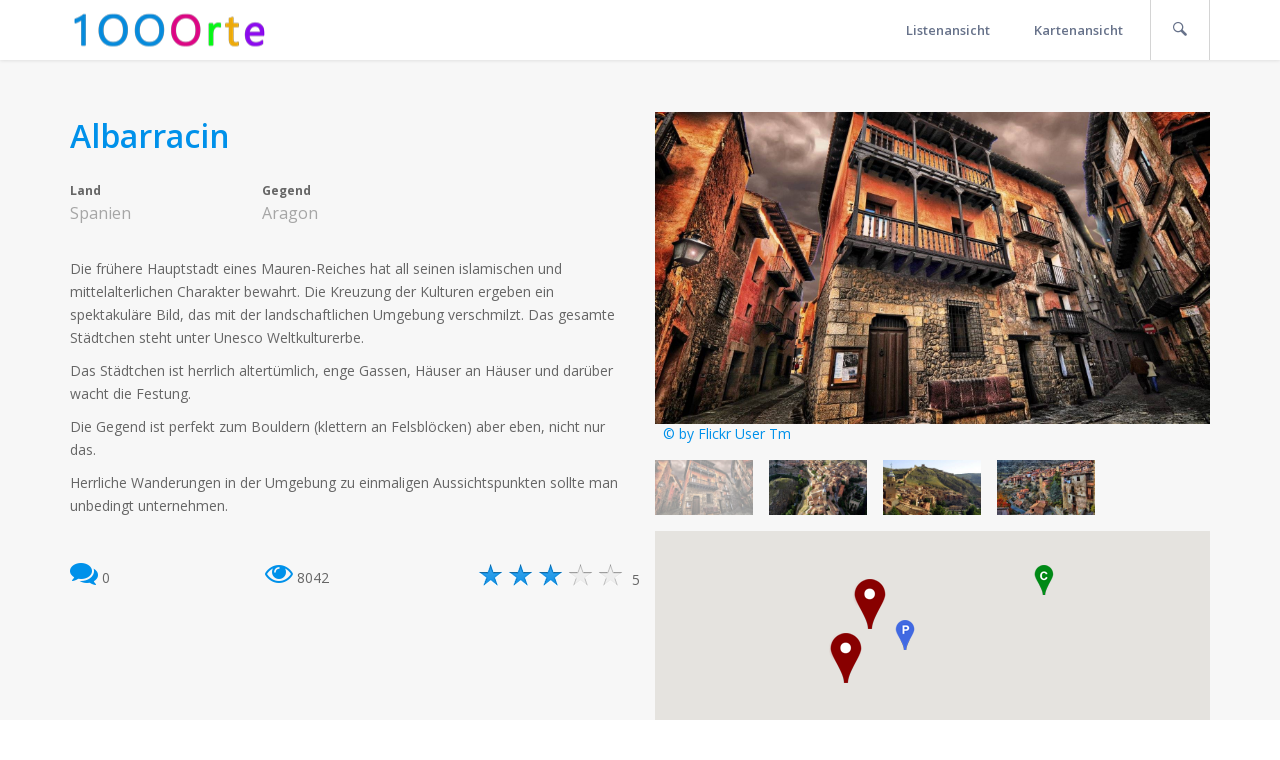

--- FILE ---
content_type: text/html
request_url: http://www.100orte-reisemobil.de/100_Orte/Wohnmobil/Albarracin/55/
body_size: 40494
content:



<!DOCTYPE html>
<html lang="de">
  <head>
  		<meta charset="utf-8">
    <meta http-equiv="X-UA-Compatible" content="IE=edge">
    <meta name="viewport" content="width=device-width, initial-scale=1">    <title>Albarracin -  die 100 schönsten Orte mit dem Wohnmobil</title>
    
    <meta name="description" content="Ein altertümliches Dorf in den Bergen von Spanien">
    <meta name="keywords" content="wohnmobil, reisen, Ideen, Kastenwagen, vorshclag, reisevorschlag, reisetipp, wohnmobiltipp, reisemobiltipp, tipp, reisen, reiseidee, schönste , orte, 100">
    <link rel="icon" type="image/png" href="favicon.png" >
   	 <meta name="viewport" content="width=device-width, initial-scale=1.0, maximum-scale=1.0, user-scalable=no">
    <meta name="format-detection" content="telephone=no">
    <meta name="apple-mobile-web-app-capable" content="yes">
    <meta name="p:domain_verify" content="c20e3ac2d0dfdd33438fa7c2d323643c"/>
	 <meta property="og:image" content="http://www.100orte-reisemobil.ch/html/46_bilderupload/2016/1458914584bild1-l.jpg" />
          <link rel="alternate" href="http://www.100orte-reisemobil.ch/" hreflang="de-CH" />          	
                <meta name="DC.title" content="Albarracin" />
		<meta name="geo.placename" content="Albarracin" />
		<meta name="geo.position" content="40.405902;-1.444250" />
		<meta name="ICBM" content="40.405902, -1.444250" />
		
	<!-- GOOGLE FONT -->
    <link href='http://fonts.googleapis.com/css?family=Open+Sans:700,600,400,300' rel='stylesheet' type='text/css'>
    <link href='http://fonts.googleapis.com/css?family=Oswald:400' rel='stylesheet' type='text/css'>
    <link href='http://fonts.googleapis.com/css?family=Lato:400,700' rel='stylesheet' type='text/css'>

	
     <!-- CSS LIBRARY -->
    <link rel="stylesheet" type="text/css" href="/dist/css/bootstrap.min.css">
    <link rel="stylesheet" type="text/css" href="/dist/css/font-awesome.min.css">
    <link rel="stylesheet" type="text/css" href="/dist/css/awe-booking-font.css">
    <link rel="stylesheet" type="text/css" href="/dist/css/owl.carousel.css">
    <link rel="stylesheet" type="text/css" href="/dist/css/magnific-popup.css">
    <link rel="stylesheet" type="text/css" href="/dist/css/jquery-ui.css">
    <!-- REVOLUTION DEMO -->
    <link rel="stylesheet" type="text/css" href="/html/50_revslider-demo/css/settings.css">


    <!-- MAIN STYLE -->
    <link rel="stylesheet" type="text/css" href="/html/31_css/style.css">
    <link rel="stylesheet" type="text/css" href="/html/31_css/100orte.css"> 
    <!-- CSS COLOR -->
    <link id="colorreplace" rel="stylesheet" type="text/css" href="/dist/css/colors/blue.css">
    
    <link rel="apple-touch-icon" sizes="57x57" href="/html/52_favicon/apple-touch-icon-57x57.png">
<link rel="apple-touch-icon" sizes="60x60" href="/html/52_favicon/apple-touch-icon-60x60.png">
<link rel="apple-touch-icon" sizes="72x72" href="/html/52_favicon/apple-touch-icon-72x72.png">
<link rel="apple-touch-icon" sizes="76x76" href="/html/52_favicon/apple-touch-icon-76x76.png">
<link rel="apple-touch-icon" sizes="114x114" href="/html/52_favicon/apple-touch-icon-114x114.png">
<link rel="apple-touch-icon" sizes="120x120" href="/html/52_favicon/apple-touch-icon-120x120.png">
<link rel="apple-touch-icon" sizes="144x144" href="/html/52_favicon/apple-touch-icon-144x144.png">
<link rel="apple-touch-icon" sizes="152x152" href="/html/52_favicon/apple-touch-icon-152x152.png">
<link rel="apple-touch-icon" sizes="180x180" href="/html/52_favicon/apple-touch-icon-180x180.png">
<link rel="icon" type="image/png" href="/html/52_favicon/favicon-32x32.png" sizes="32x32">
<link rel="icon" type="image/png" href="/html/52_favicon/favicon-194x194.png" sizes="194x194">
<link rel="icon" type="image/png" href="/html/52_favicon/favicon-96x96.png" sizes="96x96">
<link rel="icon" type="image/png" href="/html/52_favicon/android-chrome-192x192.png" sizes="192x192">
<link rel="icon" type="image/png" href="/html/52_favicon/favicon-16x16.png" sizes="16x16">
<link rel="manifest" href="/html/52_favicon/manifest.json">
<link rel="mask-icon" href="/html/52_favicon/safari-pinned-tab.svg" color="#5bbad5">
<meta name="apple-mobile-web-app-title" content="SINDEX">
<meta name="application-name" content="SINDEX">
<meta name="msapplication-TileColor" content="#ffffff">
<meta name="msapplication-TileImage" content="/html/52_favicon/mstile-144x144.png">
<meta name="theme-color" content="#ffffff">

    
     <script type="text/javascript" src="/html/33_js/lib/jquery-1.11.2.min.js"></script>
 
	
	<script>
			// LIKEJS JAVASCRIPT 
            function closeLikeJSBox(){
                jQuery('#likejsbox').hide( 250 );
                jQuery('#relikejsbox').show( 250 );
                setCookie("fbsave",666,30);
            }
            function reLikeJSBox(){
                jQuery('#relikejsbox').hide( 0 );
                jQuery('#likejsbox').addClass('fixed');
                jQuery('#likejsbox').fadeIn( 250 );
                setCookie("fbsave",667,30);
            }
            function setCookie(c_name,value,exdays)
            {
            var exdate=new Date();
            exdate.setDate(exdate.getDate() + exdays);
            var c_value=escape(value) + ((exdays==null) ? "" : "; expires="+exdate.toUTCString());
            document.cookie=c_name + "=" + c_value;
            }
            function getCookie(c_name)
            {
            var i,x,y,ARRcookies=document.cookie.split(";");
            for (i=0;i<ARRcookies.length;i++)
            {
              x=ARRcookies[i].substr(0,ARRcookies[i].indexOf("="));
              y=ARRcookies[i].substr(ARRcookies[i].indexOf("=")+1);
              x=x.replace(/^\s+|\s+$/g,"");
              if (x==c_name)
                {
                return unescape(y);
                }
              }
            }
        </script>
       
    <!--[if lt IE 9]>
        <script src="http://html5shim.googlecode.com/svn/trunk/html5.js"></script>
        <script src="http://css3-mediaqueries-js.googlecode.com/svn/trunk/css3-mediaqueries.js"></script>
    <![endif]-->
    
   
  <style type="text/css">
						
			/* LIKEJS CSS */
			#likejsbox{ display:none; position:fixed; z-index:9999; bottom:0px; right:10px; padding:5px; width:300px; background:#f1f1f1; height:292px; overflow:hidden; -webkit-box-shadow: 0px 0px 3px 0px #666;box-shadow: 0px 0px 3px 0px #666; }
				#likejsbox .header{ font-size:12px; margin: 0 0 3px; font-weight: 600; text-align:center; border: medium none; height: 21px;left: -5px;padding: 5px 10px;position: relative;top: -5px; width: 290px; background:#4A67A3; color:#fff; }
				#likejsbox p{ margin:5px; }
				#likejsbox #close{ cursor:pointer; position:absolute; top:6px; right:12px; }
			#relikejsbox{ cursor:pointer; display:none; position:fixed; z-index:9999; bottom:20px; right:20px; -webkit-box-shadow: 0px 0px 3px 0px #666;box-shadow: 0px 0px 3px 0px #666; }
				#relikejsbox img{ display:block; }		
		</style>
 

  </head>

<!--[if IE 7]> <body class="ie7 lt-ie8 lt-ie9 lt-ie10"> <![endif]-->
<!--[if IE 8]> <body class="ie8 lt-ie9 lt-ie10"> <![endif]-->
<!--[if IE 9]> <body class="ie9 lt-ie10"> <![endif]-->
<!--[if (gt IE 9)|!(IE)]><!--> <body> <!--<![endif]-->

<!-- PAGE WRAP -->
    <div id="page-wrap">
        
  <!-- PRELOADER -->
       <div class="preloader"></div>
        <!-- END / PRELOADER -
<!-- HEADER PAGE -->
        <header id="header-page">
            <div class="header-page__inner">
                <div class="container">
                    <!-- LOGO -->
                    <div class="logo">
                        <a href="/index.php"><img src="/html/42_images/1OOOrte.png" alt="Logo 100 Orte mit dem Wohmobil"></a>
                    </div>
                    <!-- END / LOGO -->

					<!-- NAVIGATION -->
                    <nav class="navigation awe-navigation" data-responsive="1200">
                        <ul class="menu-list">
							
	<li class=""><a href="/Listenansicht/">Listenansicht</a></li>
	<li class=""><a href="/Kartenansicht/">Kartenansicht</a></li>

                        </ul>
                    </nav>
                    <!-- END / NAVIGATION -->
		
        			<!-- SEARCH BOX -->
                    <div class="search-box">
                        <span class="searchtoggle"><i class="awe-icon awe-icon-search"></i></span>
                        <form class="form-search" action="/listenansicht/" method="post">
                            <div class="form-item">
                                <input type="text" value="Suchbegriff eingeben und Enter drücken" name="suchwort">
                            </div>
                        </form>
                    </div>
                    <!-- END / SEARCH BOX -->


                    <!-- TOGGLE MENU RESPONSIVE -->
                    <a class="toggle-menu-responsive" href="#">
                        <div class="hamburger">
                                                    </div>
                    </a>
                    <!-- END / TOGGLE MENU RESPONSIVE -->

                </div>
            </div>
        </header>
        <!-- END / HEADER PAGE -->

                        
                        
                        
                		 
                    		
                            
                       

                
                
                
                
                
  





  

    
<section class="product-detail">
            <div class="container">
                <div class="row">
                    <div class="col-md-6">
                        <div class="product-detail__info">
                            <div class="product-title">
                                <h1>Albarracin</h1>
                            </div>
                            <div class="rating-trip-reviews">
                                <div class="item good">
                                    
                                    <h6>Land</h6>
                                    <p>Spanien</p>
                                </div>
                                
                                
                                                                <div class="item">
                                    <h6>Gegend</h6>
                                    <p>Aragon</p>
                                </div>
                                                                
                            </div>
                            <div class="product-descriptions">
                               <p>Die fr&uuml;here Hauptstadt eines Mauren-Reiches hat all seinen islamischen und mittelalterlichen Charakter bewahrt. Die Kreuzung der Kulturen ergeben ein spektakul&auml;re Bild, das mit der landschaftlichen Umgebung verschmilzt. Das gesamte St&auml;dtchen steht unter Unesco Weltkulturerbe.</p>
<p>Das St&auml;dtchen ist herrlich altert&uuml;mlich, enge Gassen, H&auml;user an H&auml;user und dar&uuml;ber wacht die Festung.&nbsp;</p>
<p>Die Gegend ist perfekt zum Bouldern (klettern an Felsbl&ouml;cken) aber eben, nicht nur das.&nbsp;</p>
<p>Herrliche Wanderungen in der Umgebung zu einmaligen Aussichtspunkten sollte man unbedingt unternehmen.</p>                                
                                
                                
<p>&nbsp;</p>
<div class="row">
	<div class="col-xs-4">
    	<a href="#"><i class="fa fa-comments fa-2x"></i></a> 0    </div>
    <div class="col-xs-3">
    	 <a href="#"><i class="fa fa-eye fa-2x"></i></a> 8042    </div>
    
    
    
    
<link type="text/css" rel="stylesheet" href="/html/51_rating/css/example.css">    
    
        
    <div class="col-xs-5">  
<div style="position: absolute; bottom: 0;right:0;">5</div>
<div class="rate-ex2-cnt ">
    <div id="1" class="rate-btn-1 rate-btn rate-btn-hover "></div>
    <div id="2" class="rate-btn-2 rate-btn rate-btn-hover "></div>
    <div id="3" class="rate-btn-3 rate-btn rate-btn-hover "></div>
    <div id="4" class="rate-btn-4 rate-btn  "></div>
    <div id="5" class="rate-btn-5 rate-btn  "></div>
</div> 
  </div>
  <script>
        // rating script
        $(function(){ 
            $('.rate-btn').hover(function(){
                $('.rate-btn').removeClass('rate-btn-hover');
                var therate = $(this).attr('id');
                for (var i = therate; i >= 0; i--) {
                    $('.rate-btn-'+i).addClass('rate-btn-hover');
                };
            });
                            
            $('.rate-btn').click(function(){    
                var therate = $(this).attr('id');
                var dataRate = 'act=rate&post_id=55&rate='+therate; //
                $('.rate-btn').removeClass('rate-btn-active');
                for (var i = therate; i >= 0; i--) {
                    $('.rate-btn-'+i).addClass('rate-btn-active');
                };
                $.ajax({
                    type : "POST",
                    url : "http://www.100orte-reisemobil.ch/html/51_rating/ajax.php",
                    data: dataRate,
                    success:function(){}
                });
                
            });
        });
    </script>   
      
  
</div>                     
                            
                            </div>
                            
                        </div>
                    </div>
                    
                    <div class="col-md-6">
                        <div class="product-detail__gallery">
                            <div class="product-slider-wrapper">
                            
                                <div class="product-slider">
                                    <div class="item">
                                        <img src="/html/46_bilderupload/2016/1458914584bild1-l.jpg" alt="">
                                        <br />&nbsp;
                                        <a href="http://www.heraldo.es/" target="_blank">&copy; by Flickr User Tm</a>                                    </div>
                                                                        <div class="item">
                                        <img src="/html/46_bilderupload/2016/1459073088bild2-l.jpg" alt="">
                                        <br />&nbsp;
                                        &copy; by Heraldo de Aragon                                    </div>
                                                                                                               <div class="item">
                                        <img src="/html/46_bilderupload/2016/1459073088bild3-l.jpg" alt="">
                                        <br />&nbsp;
                                        <a href="http://www.heraldo.es/" target="_blank">&copy; by Heraldo de Aragon</a>                                    </div>
                                                                                                               <div class="item">
                                        <img src="/html/46_bilderupload/2016/1459073088bild4-l.jpg" alt="">
                                        <br />&nbsp;
                                        &copy; by Globetrotterswanderlust                                    </div>
                                                                                                                  
                                </div>
                                <div class="product-slider-thumb-row">
                                    <div class="product-slider-thumb">
                                        <div class="item">
                                            <img src="/html/46_bilderupload/2016/1458914584bild1-s.jpg" alt="">
                                        </div>
                                                                                <div class="item">
                                            <img src="/html/46_bilderupload/2016/1459073088bild2-s.jpg" alt="">
                                        </div>
                                                                                                                       <div class="item">
                                            <img src="/html/46_bilderupload/2016/1459073088bild3-s.jpg" alt="">
                                        </div>
                                                                                                                       <div class="item">
                                            <img src="/html/46_bilderupload/2016/1459073088bild4-s.jpg" alt="">
                                        </div>
                                                                                                                   </div>
                                </div>
                                
                                
                                
                                
                                
                            </div>
  
                            <div class="mapcontainer">
                                <div id="map" style="width:100%;height:100%;"></div>
                                                           
                                  
                            </div>
                            <div class="text-right"><a href="http://www.100orte-reisemobil.de/html/kartegrossE.php?ortID=55" class="popup-gmaps"><i class="fa fa-arrows-alt"></i></a>&nbsp;&nbsp;
                            
                            <span class="popup-gallery ">
 <a href="/html/46_bilderupload/2016/1458914584bild1-l.jpg" title="&nbsp;&copy; by Flickr User Tm"><i class="fa fa-camera-retro"></i></a> <a href="/html/46_bilderupload/2016/1459073088bild2-l.jpg" title="&nbsp;&copy; by Heraldo de Aragon"></i></a> <a href="/html/46_bilderupload/2016/1459073088bild3-l.jpg" title="&nbsp;&copy; by Heraldo de Aragon"></i></a> <a href="/html/46_bilderupload/2016/1459073088bild4-l.jpg" title="&nbsp;&copy; by Globetrotterswanderlust"></i></a> 	
                                
                                </span>
                            
                            
                            </div>   
                            <script>

function initMap() {
var bounds = new google.maps.LatLngBounds();
var atr = '/html/42_images/marker-A.png';
var atr1 = '/html/42_images/marker-C.png';
var atr2 = '/html/42_images/marker-S.png';
var atr3 = '/html/42_images/marker-S.png';
var atr4 = '/html/42_images/marker-F.png';
var park = '/html/42_images/marker-P.png';
var trans = '/html/42_images/marker-trans.png';

  var map = new google.maps.Map(document.getElementById('map'), {
    zoom: 4,
    center: {lat: 40.405902, lng: -1.444250},
  });
  
 
  var marker55 = new google.maps.Marker({
    position: {lat: 40.405902, lng: -1.444250},
    map: map,
    title: 'Albarracin',
	icon: atr
  });
  
  bounds.extend(marker55.position);
  
   var marker0 = new google.maps.Marker({
    position: {lat: 40.403702, lng: -1.44645},
    map: map,
	icon: trans
  });
  
  bounds.extend(marker0.position);
  
  var marker00 = new google.maps.Marker({
    position: {lat: 40.408102, lng: -1.44205},
    map: map,
	icon: trans
  });
  
  bounds.extend(marker00.position);
  
    var marker56 = new google.maps.Marker({
    position: {lat: 40.408049, lng: -1.439208},
    map: map,
    title: 'Parplatz',
	icon: park
  });
  
  bounds.extend(marker56.position);
  
    
      var marker57 = new google.maps.Marker({
    position: {lat: 40.409458, lng: -1.442242},
    map: map,
    title: 'Festung',
	icon: atr
  });
  
  bounds.extend(marker57.position);
  
    
     
     
  
  


 var markerN170 = new google.maps.Marker({
    position: {lat: 40.411638, lng: -1.427236},
    map: map,
    title: 'Camping Ciudad',
	icon: atr1  });
  
  bounds.extend(markerN170.position);

  
  map.fitBounds(bounds);
  
}
    </script>

    <script src="http://maps.googleapis.com/maps/api/js?key=AIzaSyCBna71Hx8HbTNuMj3DBcapc0-EB44NwOg&callback=initMap"></script>
                            
                            
                            
                            
                                                        
                        </div>
                    </div>
                </div>
                
             
                    
                
                
                
                <div class="row">
                    <div class="col-md-9">
                        <div class="product-tabs tabs">
                            <ul>
                            <li>
                                    <a href="#tabs-1">Gut zu Wissen</a>
                                </li>
                                                                <li>
                                    <a href="#tabs-2">Parkplatz</a>
                                </li>
                                                                
                                <li>
                                    <a href="#tabs-3">Übernachtung</a>
                                </li>
                                                                
                                                                
                                
                            </ul>
                            <div class="product-tabs__content">
                                <div id="tabs-1">
                                    <table class="good-to-know-table">
                                        <tbody>
                                                                                      <tr>
                                                <th>
                                                    <p>Zeitaufwand</p>
                                                </th>
                                                <td>
                                                    <p>3 Stunden</p>
                                                </td>
                                            </tr>
                                            
                                            
                                            <tr>
                                                <th>
                                                    <p>Beste Reisezeit</p>
                                                </th>
                                                <td>
                                                    <p>immer, aber wenn m&ouml;glich nicht an Wochenenden, denn dann kommen viele spanische Touristen</p>                                                </td>
                                            </tr>
                                                                                                                                    <tr>
                                                <th>
                                                    <p>Kosten</p>
                                                </th>
                                                <td>
                                                    <p>kostenlos</p>
                                                </td>
                                            </tr>
                                                                                        
                                        </tbody>
                                    </table>
                                </div>
                                                                <div id="tabs-2">
                                    
                                                    <p>Eingans Dorf hat es einen grossen &ouml;ffentlichen Parkplatz</p>                                               
                                </div>
								                                
                                 


 								<div id="tabs-3">
                                    
                                                    <p>Das &Uuml;bernachten im Naturpark ist streng verboten, zum frei Stehen gibt es zwei Kilometer ausserhalb den Parkplatz&nbsp;"La Escombrera", dort ist es erlaubt.</p>                                                    
                                                    
                                                    
                                                 
                                                                                        
                                                    
                                                    <p>&nbsp;</p><h6>Empfohlen</h6>
                         <div class="filter-page__content">
                            <div class="filter-item-wrapper">                           
                                                
                                                
                                <div class="attraction-item">
                                    <div class="item__inner">
                                        
                                                                                <div class="item-body">
                                            <div class="item-title">
                                                <h2>Camping Ciudad</h2>
                                            </div>
                                            <div class="item-address">
                                                
                                                <a class="popup-gmaps" href="https://maps.google.com/maps?q=40.411638,-1.427236&t=h&z=12&om=0"><i class="awe-icon awe-icon-marker-2"></i></a>
  
                                                
                                                Albarracin Campingplatz                                            </div>
                                            
                                            <div>
                                                                                                                                            </div>
                                            <div class="item-footer">
                                                
                                            </div>
                                        </div>
                                        

                                    </div>
                                </div>
                                      
                                
               
</div>

</div>


</div>

 








                            </div>
                        </div>
                    </div>
                    
                    
                    
                    
                    <div class="col-md-3">
                        <div class="detail-sidebar">
                        
                                                
                        
                            <div class="booking-info">
                                
                                
                              
                                
                                <h3>weitere Berichte</h3>
                                  
                                
                                
                                <p><a href="http://abenteuer-spanien.com/albarracin-liebe-auf-den-zweiten-blick/" target="_blank">Abenteuer Spanien</a></p>
                                
						                                               
                       
                       
                              
                                
                                
                                <p><a href="http://www.motorhome-travels.com/mai/weltreise/mai-2013/wir-machen-uns-auf-in-die-stadt-albarracin?Itemid=307" target="_blank">Motorhome Tracvels</a></p>
                                
						                                               
                       
                       
                       
                       
                       
                       
                       
                       
                        
                               
                               
                                                             <p>&nbsp;</p>
                                <h3>externe Links</h3>
                                
<p><a href="http://www.albarracin.es" target="_blank">Albarracin</a></p>                                <p><a href="http://http://www.campingalbarracin.com/" target="_blank">Camping Ciudad</a></p>                                
                                                                
                                
                                
                                
                            </div>
                             
                           
     <p><a class="popup-gmaps btn btn-default btn-sm" href="/html/01_page/fensterOrtUpdate.php?ortID=55" rel="nofollow"><i class="fa fa-pencil fa-lg"></i> Korrektur / kommentieren</a></p>
                        </div>
                    </div>

	


			
</div>

     </section>

 <div id="likejsbox">
            <div class="header">Unterst&uuml;stze uns bitte durch deinen Like <span id="close" onClick="closeLikeJSBox();"><img src="/html/52_likejs/likejs/img/close.png" alt="schliessen" /></span></div>
            <iframe src="http://www.facebook.com/plugins/likebox.php?href=http%3A%2F%2Fwww.facebook.com%2F100ortewohnmobil&amp;width=296&amp;height=258&amp;colorscheme=light&amp;show_faces=true&amp;border_color&amp;stream=false&amp;header=false" scrolling="no" frameborder="0" style="border:none; overflow:hidden; width:296px; height:258px;" allowTransparency="true"></iframe>
        </div>
        <div id="relikejsbox" onClick="reLikeJSBox();">
        <img src="/html/52_likejs/likejs/img/relikejsbox.jpg" alt="oeffnen" />
        </div>                                


<!-- FOOTER PAGE -->
        <footer id="footer-page">
            <div class="container">
                <div class="row">
                    <!-- WIDGET -->
                    <div class="col-md-3">
                        <div class="widget widget_contact_info">
                            <div class="widget_background">
                                <div class="widget_background__half">
                                    <div class="bg"></div>
                                </div>
                                <div class="widget_background__half">
                                    <div class="bg"></div>
                                </div>
                            </div>
                            <div class="logo">
                                <img src="/html/42_images/1OOOrte_klein.png" alt="Logo 100 Orte mit dem Wohmobil">
                            </div>
                            <div class="widget_content">
                                <p>Gärbistrasse 16<br />9475 Sevelen<br />Switzerland</p>
                                	<a href="mailto:info@100orte-reisemobil.de">info@100orte-reisemobil.de</a>
                            </div>
                        </div>
                    </div>
                    <!-- END / WIDGET -->

                    <!-- WIDGET -->
                    <div class="col-md-2">
                        <div class="widget widget_about_us">
                            <h3>Über uns</h3>
                            <div class="widget_content">
                                <p>Eine Gruppe von Reise- und Campinginteressierte hat sich zusammengefunden, um die schönsten Ziele in Europa für Wohnmobile zu suchen.</p>
                            </div>
                        </div>
                    </div>
                    <!-- END / WIDGET -->

                    <!-- WIDGET -->
                    <div class="col-md-2">
                        <div class="widget widget_categories">
                            <h3>Info</h3>
                            <ul>
                                <li><a href="/neuer_Ort/">neuer Ort vorschlagen</a></li>
                                <li><a href="/blogger">Blogger</a></li>
                                <li><a href="/impressum">Impressum</a></li>
                                <li><a href="/media">Mediadaten</a></li>
                                <li>
                                                                <a href="/Login/">Anmelden</a>
                                                                 </li>
                                
                            </ul>
                        </div>
                    </div>
                    <!-- END / WIDGET -->

                    <!-- WIDGET -->
                    <div class="col-md-2">
                        <div class="widget widget_recent_entries">
                            <h3>Quick Links</h3>
                            <ul>
                                <li><a href="http://www.womoblog.ch/" target="_blank">womoblog.ch</a></li>
                                <li><a href="http://www.dieweltenbummler.de/" target="_blank">dieweltenbummler.de</a></li>
                                <li><a href="http://www.leben-unterwegs.com/" target="_blank" target="_blank">leben-unterwegs.com</a></li>
                                <li><a href="http://www.whatabus.de/" target="_blank" target="_blank">whatabus.de</a></li>
                                
                                
                            </ul>
                        </div>
                    </div>
                    <!-- END / WIDGET -->

                    <!-- WIDGET -->
                    <div class="col-md-3">
                        <div class="widget widget_follow_us">
                            <div class="widget_content">
                                <h3>Social Media Kanäle</h3>
                                <!--<span class="phone">099-099-000</span>//-->
                                <div class="awe-social">
                                    <a href="https://twitter.com/100Orte"  target="_blank"><i class="fa fa-twitter"></i></a>
                                    <a href="https://www.pinterest.com/100Orte/reiseziele/"  target="_blank"><i class="fa fa-pinterest"></i></a>
                                    <a href="https://www.facebook.com/100OrteWohnmobil" target="_blank"><i class="fa fa-facebook"></i></a>
                                    
                                </div>
                            </div>
                        </div>
                    </div>
                    <!-- END / WIDGET -->
                </div>
                <div class="copyright">
                    <p>©2016 Camping- und Reiseblogger</p>
                </div>
            </div>
        </footer>
        <!-- END / FOOTER PAGE -->
        
    </div>
    <!-- END / PAGE WRAP -->
<!-- LOAD JQUERY -->
   
    <script type="text/javascript" src="/html/33_js/lib/masonry.pkgd.min.js"></script>
    <script type="text/javascript" src="/html/33_js/lib/jquery.parallax-1.1.3.js"></script>
    <script type="text/javascript" src="/html/33_js/lib/jquery.owl.carousel.js"></script>
    <script type="text/javascript" src="/html/33_js/lib/theia-sticky-sidebar.js"></script>
    <!--<script type="text/javascript" src="https://maps.googleapis.com/maps/api/js?v=3"></script>
    <script type="text/javascript" src="/html/33_js/lib/md-map-extend.js"></script>//-->
    <script type="text/javascript" src="/html/33_js/lib/jquery.magnific-popup.min.js"></script>
    <script type='text/javascript' src="/html/33_js/lib/jquery-ui.min.js"></script>
    <script type="text/javascript" src="/html/33_js/scripts.js"></script>

<!-- REVOLUTION DEMO -->
    <script type="text/javascript" src="/html/50_revslider-demo/js/jquery.themepunch.revolution.min.js"></script>
    <script type="text/javascript" src="/html/50_revslider-demo/js/jquery.themepunch.tools.min.js"></script>
    <script type="text/javascript">
        if($('#slider-revolution').length) {
            $('#slider-revolution').show().revolution({
                ottedOverlay:"none",
                delay:10000,
                startwidth:1600,
                startheight:650,
                hideThumbs:200,

                thumbWidth:100,
                thumbHeight:50,
                thumbAmount:5,
                
                                        
                simplifyAll:"off",

                navigationType:"none",
                navigationArrows:"solo",
                navigationStyle:"preview4",

                touchenabled:"on",
                onHoverStop:"on",
                nextSlideOnWindowFocus:"off",

                swipe_threshold: 0.7,
                swipe_min_touches: 1,
                drag_block_vertical: false,
                
                parallax:"mouse",
                parallaxBgFreeze:"on",
                parallaxLevels:[7,4,3,2,5,4,3,2,1,0],
                                        
                                        
                keyboardNavigation:"off",

                navigationHAlign:"center",
                navigationVAlign:"bottom",
                navigationHOffset:0,
                navigationVOffset:20,

                soloArrowLeftHalign:"left",
                soloArrowLeftValign:"center",
                soloArrowLeftHOffset:20,
                soloArrowLeftVOffset:0,

                soloArrowRightHalign:"right",
                soloArrowRightValign:"center",
                soloArrowRightHOffset:20,
                soloArrowRightVOffset:0,

                shadow:0,
                fullWidth:"on",
                fullScreen:"off",

                spinner:"spinner2",
                                        
                stopLoop:"off",
                stopAfterLoops:-1,
                stopAtSlide:-1,

                shuffle:"off",

                autoHeight:"off",
                forceFullWidth:"off",
                
                
                
                hideThumbsOnMobile:"off",
                hideNavDelayOnMobile:1500,
                hideBulletsOnMobile:"off",
                hideArrowsOnMobile:"off",
                hideThumbsUnderResolution:0,

                hideSliderAtLimit:0,
                hideCaptionAtLimit:0,
                hideAllCaptionAtLilmit:0,
                startWithSlide:0
            });
        }
    </script>




        
        
    
        
<script>
            jQuery(document).ready(function($) {
                var fbsave=getCookie("fbsave");
                    if(fbsave != 666){
                            var fblog = 0;
                            var top = $('#likejsbox').offset().top + 1350;
                            $(window).scroll(function() {
                                if(fblog == 0){
                                    if($(this).scrollTop() > top) {
                                        $('#likejsbox').addClass('fixed');
                                        $('#likejsbox').fadeIn( 250 );
                                        fblog++;
                                    }
                                }
                            });
                    }else{
                        $('#relikejsbox').show( 0 );	
                    }
            });
        </script>
     
<script>
  (function(i,s,o,g,r,a,m){i['GoogleAnalyticsObject']=r;i[r]=i[r]||function(){
  (i[r].q=i[r].q||[]).push(arguments)},i[r].l=1*new Date();a=s.createElement(o),
  m=s.getElementsByTagName(o)[0];a.async=1;a.src=g;m.parentNode.insertBefore(a,m)
  })(window,document,'script','//www.google-analytics.com/analytics.js','ga');

  ga('create', 'UA-75719359-1', 'auto');
  ga('send', 'pageview');

</script>
</body>
</html>

--- FILE ---
content_type: text/css
request_url: http://www.100orte-reisemobil.de/html/31_css/style.css
body_size: 257012
content:
@charset "UTF-8";
/*------------------------------------------------------------------------
# Gofar
# ------------------------------------------------------------------------
# Designed by MegaDrupal
# Websites:  http://www.megadrupal.com -  Email: info@megadrupal.com
--------------------------------------------------------------------------

    1.    Shortcode
    2.    Header
    3.    Main
    4.    Footer
    5.    Blog
    6.    Login
    7.    Contact
    8.    Destination
    9.    Hotel
    10.   Widgetsidebar
    11.   Checkout
    12.   Productdetail
    13.   Dark
    14.   Responsive
    15.   Revolution slider


--------------------------------------------------------------------------------*/
/* 1.   Shortcode
--------------------------------------------------------------------------------*/
a,
input,
textarea,
button,
select {
  outline: none;
}

a:hover,
a:focus,
input:focus,
textarea:focus,
button:focus,
select:focus {
  outline: none !important;
  text-decoration: none;
}

body {
  position: relative;
  font-family: "Open Sans", sans-serif;
  font-size: 14px;
  color: #A6A6A6;
  padding: 0;
  margin: 0;
}

p {
  line-height: 1.7em;
}

input, textarea {
  -webkit-border-radius: 0;
  -moz-border-radius: 0;
  -ms-border-radius: 0;
  -o-border-radius: 0;
  border-radius: 0;
}

input[type="search"],
input[type="text"],
input[type="url"],
input[type="number"],
input[type="password"],
input[type="email"],
input[type="file"] {
  background: none;
  border: 1px solid #d4d4d4;
  background-color: #fff;
  height: 40px;
  line-height: 40px;
  padding: 0 12px;
  color: #666;
  font-size: 14px;
  -webkit-appearance: none;
  -moz-appearance: none;
  appearance: none;
}

input[type=number]::-webkit-outer-spin-button,
input[type=number]::-webkit-inner-spin-button {
  -webkit-appearance: none;
  margin: 0;
}

input[type=number] {
  -moz-appearance: textfield;
}

select {
  border: 1px solid #d4d4d4;
  background-color: #fff;
  height: 40px;
  line-height: 40px;
  padding: 0 10px;
  color: #666;
  font-size: 14px;
  box-shadow: none;
  -webkit-border-radius: 1px;
  -moz-border-radius: 1px;
  -ms-border-radius: 1px;
  -o-border-radius: 1px;
  border-radius: 1px;
}

textarea {
  background: none;
  border: 1px solid #d4d4d4;
  background-color: #fff;
  resize: none;
  padding: 12px;
  height: 140px;
  color: #666;
  font-size: 14px;
  vertical-align: middle;
}

input::-webkit-input-placeholder {
  color: #888888;
}

input:-moz-placeholder {
  color: #888888;
}

input::-moz-placeholder {
  color: #888888;
}

input:-ms-input-placeholder {
  color: #888888;
}

textarea::-webkit-input-placeholder {
  color: #888888;
}

textarea:-moz-placeholder {
  color: #888888;
}

textarea::-moz-placeholder {
  color: #888888;
}

textarea:-ms-input-placeholder {
  color: #888888;
}

a {
  color: #0091ea;
  -webkit-transition: all 0.3s ease;
  -moz-transition: all 0.3s ease;
  -ms-transition: all 0.3s ease;
  -o-transition: all 0.3s ease;
  transition: all 0.3s ease;
}

code, kbd, pre, samp {
  font-size: inherit;
  -webkit-border-radius: 0;
  -moz-border-radius: 0;
  -ms-border-radius: 0;
  -o-border-radius: 0;
  border-radius: 0;
}

code {
  background-color: eee;
  letter-spacing: 0.015em;
}

img {
  max-width: 100%;
  height: auto;
  vertical-align: middle;
  border: 0;
}

::-moz-selection {
  color: #fff;
  background-color: #0091ea;
}

::selection {
  color: #fff;
  background-color: #0091ea;
}

.list li {
  margin: 8px 0 0;
}

#page-wrap {
  overflow: hidden;
  z-index: 9;
  background-color: #f7f7f7;
}

.container {
  position: relative;
}

.awe-parallax {
  color: #fff;
  background-position: 50% 50%;
  background-attachment: fixed;
  background-repeat: no-repeat;
  -webkit-background-size: cover;
  -moz-background-size: cover;
  -o-background-size: cover;
  background-size: cover;
}

.awe-static {
  color: #fff;
  background-position: 50% 50%;
  background-attachment: scroll;
  background-repeat: no-repeat;
  -webkit-background-size: cover;
  -moz-background-size: cover;
  -o-background-size: cover;
  background-size: cover;
}

.awe-color {
  position: absolute;
  top: 0;
  left: 0;
  z-index: -3;
  width: 100%;
  height: 100%;
  background-color: #0091ea;
}

.awe-overlay {
  position: absolute;
  width: 100%;
  height: 100%;
  background-color: transparent;
  top: 0;
  left: 0;
  z-index: -2;
}

.awe-btn {
  display: inline-block;
  background: none;
  border: 1px solid #0091ea;
  -webkit-border-radius: 2px;
  -moz-border-radius: 2px;
  -ms-border-radius: 2px;
  -o-border-radius: 2px;
  border-radius: 2px;
  white-space: nowrap;
  text-transform: uppercase;
  cursor: pointer;
  line-height: normal;
  padding: 8px 16px;
  text-align: center;
  font-size: 13px;
  color: #666;
  -webkit-transition: all 0.3s ease;
  -moz-transition: all 0.3s ease;
  -ms-transition: all 0.3s ease;
  -o-transition: all 0.3s ease;
  transition: all 0.3s ease;
}
.awe-btn.awe-btn-style2 {
  border: 0;
  background-color: #ddd;
  color: #666;
}
.awe-btn.awe-btn-style3 {
  border: 0;
  background-color: #0091ea;
  color: #fff;
}
.awe-btn.awe-btn-style3:focus, .awe-btn.awe-btn-style3:hover {
  background-color: #403F3F;
  color: #fff;
}
.awe-btn:focus, .awe-btn:hover {
  background-color: #0091ea;
  color: #fff;
}

section {
  position: relative;
}

.awe-section {
  position: relative;
  padding-top: 80px;
  padding-bottom: 80px;
}

.section-title {
  margin-bottom: 50px;
}
.section-title h2 {
  text-transform: uppercase;
  margin-top: 0;
  margin-bottom: 5px;
  font-size: 22px;
}

.tb {
  display: table;
  width: 100%;
}

.tb-cell {
  display: table-cell;
  vertical-align: middle;
}

.db {
  display: block;
}

h1, .h1, h2, .h2, h3, .h3, h4, .h4, h5, .h5, h6, .h6 {
  font-weight: 600;
  line-height: 1.5em;
  color: #262626;
}
h1 a, .h1 a, h2 a, .h2 a, h3 a, .h3 a, h4 a, .h4 a, h5 a, .h5 a, h6 a, .h6 a {
  color: inherit;
}

h1, .h1 {
  font-size: 40px;
}

h2, .h2 {
  font-size: 36px;
}

h3, .h3 {
  font-size: 30px;
}

h4, .h4 {
  font-size: 28px;
}

h5, .h5 {
  font-size: 20px;
}

h6, .h6 {
  font-size: 18px;
}

abbr {
  background-color: #A1D71A;
  color: #111;
  border-width: 2px;
}

mark, .mark {
  background-color: #0091ea;
}

dfn {
  border-bottom: 1px dashed;
}

blockquote {
  border: 0;
  font-size: 15px;
  color: #999;
  padding: 0;
  padding-left: 30px;
  text-align: left;
  border-left: 3px solid #d4d4d4;
}
blockquote cite, blockquote footer {
  display: inline-block;
  font-family: "Open Sans", sans-serif;
  font-size: 12px;
  font-style: normal;
  text-transform: uppercase;
  letter-spacing: 0.2em;
  color: #666;
  margin-top: 5px;
  margin-bottom: 5px;
}

pre {
  font-family: "Open Sans", sans-serif;
  line-height: 1.8em;
  padding: 15px;
  border: 1px solid #E4E4E4;
}

span.dropcap {
  display: block;
  float: left;
  font-size: 44px;
  line-height: 34px;
  margin: 6px 8px 0 0;
  color: #666;
}

.icon {
  display: inline-block;
  font-style: normal;
}

.image-cover {
  position: relative;
  overflow: hidden;
  padding-top: 100%;
  -webkit-transform: translateZ(0);
  -moz-transform: translateZ(0);
  -ms-transform: translateZ(0);
  -o-transform: translateZ(0);
  transform: translateZ(0);
}

.image-cover img {
  position: absolute;
  width: 100%;
  max-width: none !important;
  top: 50%;
  left: 50%;
  -webkit-transform: translate(-50%, -50%);
  -moz-transform: translate(-50%, -50%);
  -ms-transform: translate(-50%, -50%);
  -o-transform: translate(-50%, -50%);
  transform: translate(-50%, -50%);
}

.fl {
  float: left;
}

.fr {
  float: right;
}

.owl-carousel .owl-controls {
  margin: 0;
}
.owl-carousel .owl-controls .owl-buttons {
  position: absolute;
  right: 5px;
  bottom: 5px;
  z-index: 999;
}
.owl-carousel .owl-controls .owl-buttons > div {
  display: inline-block;
}
.owl-carousel .owl-controls .owl-buttons > div .fa {
  width: 36px;
  height: 36px;
  text-align: center;
  line-height: 36px;
  background-color: #fff;
  font-size: 16px;
  color: #666;
  -webkit-transition: all 0.3s ease;
  -moz-transition: all 0.3s ease;
  -ms-transition: all 0.3s ease;
  -o-transition: all 0.3s ease;
  transition: all 0.3s ease;
}
.owl-carousel .owl-controls .owl-buttons > div.owl-prev {
  margin-right: 3px;
}
.owl-carousel .owl-controls .owl-buttons > div.owl-next {
  margin-left: 3px;
}
.owl-carousel .owl-controls .owl-buttons > div:hover .fa {
  color: #0091ea;
}

.awe-select-wrapper {
  position: relative;
  display: inline-block;
}
.awe-select-wrapper .fa {
  position: absolute;
  width: 35px;
  background-color: #fff;
  text-align: right;
  top: 1px;
  bottom: 1px;
  right: 1px;
  font-size: 14px;
  color: #666;
  pointer-events: none;
}
.awe-select-wrapper .fa:before {
  position: absolute;
  top: 50%;
  right: 12px;
  -webkit-transform: translateY(-50%);
  -moz-transform: translateY(-50%);
  -ms-transform: translateY(-50%);
  -o-transform: translateY(-50%);
  transform: translateY(-50%);
}

/* Fix background cover safari */
.fix-background-ios {
  -webkit-background-size: auto 150%  !important;
  background-attachment: scroll  !important;
}

.price-slider {
  display: block;
  border: 0;
  background: none;
  background: none;
  height: 6px;
  border-radius: 0;
  width: calc(100% - 8px);
  z-index: 9;
}
.price-slider:after {
  content: '';
  display: block;
  position: absolute;
  left: 0;
  right: -8px;
  top: 0;
  height: 100%;
  background-color: #D4D4D4;
  z-index: -1;
}
.price-slider .ui-slider-range {
  background: none;
  background-color: #0091ea;
  border-radius: 0;
}
.price-slider .ui-slider-handle {
  height: 20px;
  width: 8px;
  background: none;
  background-color: #0091ea;
  border-radius: 0;
  border: 0;
  top: 50%;
  margin: 0;
  -webkit-transform: translateY(-50%);
  -moz-transform: translateY(-50%);
  -ms-transform: translateY(-50%);
  -o-transform: translateY(-50%);
  transform: translateY(-50%);
  -webkit-transition: none;
  -moz-transition: none;
  -ms-transition: none;
  -o-transition: none;
  transition: none;
}

.accordion {
  font-family: "Open Sans", sans-serif;
  font-size: 14px;
}
.accordion .ui-accordion-header {
  background: none;
  border: 0;
  background-color: #fff;
  margin-top: 0;
  margin-bottom: 10px;
  padding: 0 20px;
  line-height: 40px;
  font-size: 14px;
  font-weight: 600;
  color: #707070;
  border-radius: 0;
  -webkit-user-select: none;
  -moz-user-select: none;
  user-select: none;
}
.accordion .ui-accordion-header .ui-accordion-header-icon {
  margin-top: 0;
  right: 20px;
  left: auto;
  width: 0;
  height: 0;
  background: none;
  border: 8px solid transparent;
  border-top-color: #666;
  margin-top: 4px;
  -webkit-transform-origin: 50% 4px;
  -moz-transform-origin: 50% 4px;
  -ms-transform-origin: 50% 4px;
  -o-transform-origin: 50% 4px;
  transform-origin: 50% 4px;
  -webkit-transform: translateY(-50%) rotate(0) scaleX(0.6);
  -moz-transform: translateY(-50%) rotate(0) scaleX(0.6);
  -ms-transform: translateY(-50%) rotate(0) scaleX(0.6);
  -o-transform: translateY(-50%) rotate(0) scaleX(0.6);
  transform: translateY(-50%) rotate(0) scaleX(0.6);
  -webkit-transition: all 0.3s ease;
  -moz-transition: all 0.3s ease;
  -ms-transition: all 0.3s ease;
  -o-transition: all 0.3s ease;
  transition: all 0.3s ease;
}
.accordion .ui-state-active,
.accordion .ui-widget-content .ui-state-active {
  color: #0091ea;
}
.accordion .ui-state-active .ui-icon,
.accordion .ui-widget-content .ui-state-active .ui-icon {
  -webkit-transform: translateY(-50%) rotate(180deg) scaleX(0.6);
  -moz-transform: translateY(-50%) rotate(180deg) scaleX(0.6);
  -ms-transform: translateY(-50%) rotate(180deg) scaleX(0.6);
  -o-transform: translateY(-50%) rotate(180deg) scaleX(0.6);
  transform: translateY(-50%) rotate(180deg) scaleX(0.6);
}
.accordion .ui-widget-content {
  background: none;
  border: 0;
  border-radius: 0;
  color: #A6A6A6;
  padding: 20px 0 30px 0;
}
.accordion.trip-schedule-accordion .ui-widget-content {
  color: #666;
}

.ui-datepicker {
  background: none;
  background-color: #fff;
  border-radius: 0;
  border: 1px solid #d4d4d4;
  box-shadow: 0 0 5px rgba(0, 0, 0, 0.1);
  font-family: "Open Sans", sans-serif;
  width: 290px;
}
.ui-datepicker .ui-datepicker-header {
  background: none;
  background-color: #d4d4d4;
  border-radius: 0;
  border: 0;
}
.ui-datepicker .ui-datepicker-header .ui-datepicker-title {
  line-height: 40px;
  color: #111;
}
.ui-datepicker .ui-datepicker-header .ui-datepicker-prev,
.ui-datepicker .ui-datepicker-header .ui-datepicker-next {
  width: 34px;
  height: 34px;
  margin: auto;
  top: 0;
  bottom: 0;
  background: none;
  border: 0 !important;
  border-radius: 0;
  background-color: rgba(0, 0, 0, 0.1);
  cursor: pointer;
}
.ui-datepicker .ui-datepicker-header .ui-datepicker-prev:hover,
.ui-datepicker .ui-datepicker-header .ui-datepicker-next:hover {
  background-color: #0091ea;
}
.ui-datepicker .ui-datepicker-header .ui-datepicker-prev {
  left: 5px;
}
.ui-datepicker .ui-datepicker-header .ui-datepicker-next {
  right: 5px;
}
.ui-datepicker .ui-datepicker-header .ui-icon {
  position: absolute;
  background: none;
  width: 0;
  height: 0;
  border: 6px solid transparent;
  margin: auto;
  top: 0;
  bottom: 0;
  left: 0;
  right: 0;
}
.ui-datepicker .ui-datepicker-header .ui-icon-circle-triangle-w {
  border-right-color: #111;
  -webkit-transform: translateX(-30%);
  -moz-transform: translateX(-30%);
  -ms-transform: translateX(-30%);
  -o-transform: translateX(-30%);
  transform: translateX(-30%);
}
.ui-datepicker .ui-datepicker-header .ui-icon-circle-triangle-e {
  border-left-color: #111;
  -webkit-transform: translateX(30%);
  -moz-transform: translateX(30%);
  -ms-transform: translateX(30%);
  -o-transform: translateX(30%);
  transform: translateX(30%);
}
.ui-datepicker .ui-datepicker-calendar {
  table-layout: fixed;
}
.ui-datepicker .ui-datepicker-calendar thead tr th span {
  font-weight: 600;
  color: #333;
}
.ui-datepicker .ui-datepicker-calendar tbody tr td a {
  display: block;
  padding: 0;
  line-height: 36px;
  text-align: center;
  background: none;
  background-color: #d4d4d4;
  border: 0;
  color: #111;
}
.ui-datepicker .ui-datepicker-calendar tbody tr td a:hover {
  background-color: #0091ea;
  color: #fff;
}
.ui-datepicker .ui-datepicker-calendar .ui-state-active,
.ui-datepicker .ui-datepicker-calendar .ui-widget-content .ui-state-active,
.ui-datepicker .ui-datepicker-calendar .ui-widget-header .ui-state-active {
  background-color: #0091ea;
  color: #fff;
}

.autoHeight {
  -webkit-transition: all 0.3s linear;
  -moz-transition: all 0.3s linear;
  -ms-transition: all 0.3s linear;
  -o-transition: all 0.3s linear;
  transition: all 0.3s linear;
}

.pt-80 {
  padding-top: 80px;
}

.pb-80 {
  padding-bottom: 80px;
}

.bg-border {
  border-bottom: 1px solid #E4E4E4;
}

.map-demo {
  height: 300px;
}

/* Preloader */
.preloader {
  position: fixed;
  width: 100%;
  height: 100%;
  top: 0;
  left: 0;
  background-color: #fff;
  z-index: 999999999;
  -webkit-backface-visibility: hidden;
  backface-visibility: hidden;
}
.preloader:after {
  content: '';
  display: block;
  position: absolute;
  z-index: 9;
  background-color: #FF007F;
  width: 30px;
  height: 30px;
  margin: auto;
  top: 0;
  right: 0;
  bottom: 0;
  left: 0;
  border-radius: 50%;
  -webkit-animation: preloader 5s linear infinite;
  -moz-animation: preloader 5s linear infinite;
  animation: preloader 5s linear infinite;
}

@-webkit-keyframes preloader {
  0% {
    background-color: #FF007F;
    -webkit-transform: scale(0);
    opacity: 1;
  }

  20% {
    background-color: #FF007F;
    -webkit-transform: scale(3);
    opacity: 0;
  }

  20.00001% {
    background-color: #3EA7F3;
    -webkit-transform: scale(0);
    opacity: 1;
  }

  40% {
    background-color: #3EA7F3;
    -webkit-transform: scale(3);
    opacity: 0;
  }

  40.00001% {
    background-color: #79C742;
    -webkit-transform: scale(0);
    opacity: 1;
  }

  60% {
    background-color: #79C742;
    -webkit-transform: scale(3);
    opacity: 0;
  }

  60.00001% {
    background-color: #F57B3D;
    -webkit-transform: scale(0);
    opacity: 1;
  }

  80% {
    background-color: #F57B3D;
    -webkit-transform: scale(3);
    opacity: 0;
  }

  80.00001% {
    background-color: #04D9D9;
    -webkit-transform: scale(0);
    opacity: 1;
  }

  100% {
    background-color: #04D9D9;
    -webkit-transform: scale(3);
    opacity: 0;
  }
}
@-moz-keyframes preloader {
  0% {
    background-color: #FF007F;
    -moz-transform: scale(0);
    opacity: 1;
  }

  20% {
    background-color: #FF007F;
    -moz-transform: scale(3);
    opacity: 0;
  }

  20.00001% {
    background-color: #3EA7F3;
    -moz-transform: scale(0);
    opacity: 1;
  }

  40% {
    background-color: #3EA7F3;
    -moz-transform: scale(3);
    opacity: 0;
  }

  40.00001% {
    background-color: #79C742;
    -moz-transform: scale(0);
    opacity: 1;
  }

  60% {
    background-color: #79C742;
    -moz-transform: scale(3);
    opacity: 0;
  }

  60.00001% {
    background-color: #F57B3D;
    -moz-transform: scale(0);
    opacity: 1;
  }

  80% {
    background-color: #F57B3D;
    -moz-transform: scale(3);
    opacity: 0;
  }

  80.00001% {
    background-color: #04D9D9;
    -moz-transform: scale(0);
    opacity: 1;
  }

  100% {
    background-color: #04D9D9;
    -moz-transform: scale(3);
    opacity: 0;
  }
}
@keyframes preloader {
  0% {
    background-color: #FF007F;
    transform: scale(0);
    opacity: 1;
  }

  20% {
    background-color: #FF007F;
    transform: scale(3);
    opacity: 0;
  }

  20.00001% {
    background-color: #3EA7F3;
    transform: scale(0);
    opacity: 1;
  }

  40% {
    background-color: #3EA7F3;
    transform: scale(3);
    opacity: 0;
  }

  40.00001% {
    background-color: #79C742;
    transform: scale(0);
    opacity: 1;
  }

  60% {
    background-color: #79C742;
    transform: scale(3);
    opacity: 0;
  }

  60.00001% {
    background-color: #F57B3D;
    transform: scale(0);
    opacity: 1;
  }

  80% {
    background-color: #F57B3D;
    transform: scale(3);
    opacity: 0;
  }

  80.00001% {
    background-color: #04D9D9;
    transform: scale(0);
    opacity: 1;
  }

  100% {
    background-color: #04D9D9;
    transform: scale(3);
    opacity: 0;
  }
}
/* 2.   Header
--------------------------------------------------------------------------------*/
#header-page {
  position: relative;
  height: 60px;
  z-index: 99999;
  -webkit-user-select: none;
  -moz-user-select: none;
  user-select: none;
}
#header-page .container {
  height: 100%;
}
#header-page .header-page__inner {
  width: 100%;
  height: 60px;
  background-color: #fff;
  -webkit-box-shadow: 0 0 4px rgba(0, 0, 0, 0.15);
  -moz-box-shadow: 0 0 4px rgba(0, 0, 0, 0.15);
  box-shadow: 0 0 4px rgba(0, 0, 0, 0.15);
}
#header-page .header-page__inner.header-page__fixed {
  position: fixed;
  top: 0;
  left: 0;
  z-index: 9999;
}
#header-page .logo {
  position: absolute;
  top: 50%;
  left: 15px;
  z-index: 9;
  -webkit-transform: translateY(-50%);
  -moz-transform: translateY(-50%);
  -ms-transform: translateY(-50%);
  -o-transform: translateY(-50%);
  transform: translateY(-50%);
}
#header-page .logo img {
  max-height: 60px;
}

.awe-navigation {
  position: relative;
  text-align: right;
  padding-right: 65px;
  -webkit-backface-visibility: hidden;
  backface-visibility: hidden;
}
.awe-navigation .menu-list {
  font-size: 0;
  list-style: none;
  margin: 0;
  padding: 0;
}
.awe-navigation .menu-list li {
  position: relative;
  display: inline-block;
  padding: 0 22px;
}
.awe-navigation .menu-list li a {
  display: block;
  font-family: "Open Sans", sans-serif;
  font-weight: 600;
  font-size: 13px;
  color: #67728A;
  line-height: 60px;
}
.awe-navigation .menu-list li:hover > a, .awe-navigation .menu-list li.current-menu-parent > a, .awe-navigation .menu-list li.current-menu-item > a {
  color: #0091ea;
}
.awe-navigation .menu-list li .sub-menu {
  position: absolute;
  width: 210px;
  list-style: none;
  padding: 0;
  top: 110%;
  left: 0;
  background-color: #fff;
  text-align: left;
  border: 1px solid #d4d4d4;
  opacity: 0;
  visibility: hidden;
  -webkit-transition: all 0.3s ease;
  -moz-transition: all 0.3s ease;
  -ms-transition: all 0.3s ease;
  -o-transition: all 0.3s ease;
  transition: all 0.3s ease;
}
.awe-navigation .menu-list li .sub-menu li {
  display: block;
  margin: 0;
  padding: 0 15px;
}
.awe-navigation .menu-list li .sub-menu li a {
  line-height: 40px;
  border-bottom: 1px solid #eee;
}
.awe-navigation .menu-list li .sub-menu li:last-child > a {
  border-bottom: 0;
}
.awe-navigation .menu-list li .sub-menu .sub-menu {
  top: 0;
  right: auto;
  left: -100%;
}
.awe-navigation .menu-list li:hover > .sub-menu {
  opacity: 1;
  visibility: visible;
  top: 100%;
}
.awe-navigation .menu-list li:hover > .sub-menu .sub-menu {
  top: 0;
}

.awe-navigation-responsive {
  position: fixed;
  text-align: left;
  overflow-x: hidden;
  overflow-y: auto;
  top: 0;
  right: 0;
  padding-top: 60px;
  background-color: #fff;
  max-width: 320px;
  width: 100%;
  border: 1px solid #d4d4d4;
  border-right: 0;
  border-bottom: 0;
  z-index: 99999;
  -webkit-box-shadow: 0 100px 0 0 white;
  -moz-box-shadow: 0 100px 0 0 white;
  box-shadow: 0 100px 0 0 white;
  -webkit-transform: translateX(100%);
  -moz-transform: translateX(100%);
  -ms-transform: translateX(100%);
  -o-transform: translateX(100%);
  transform: translateX(100%);
  -webkit-transition: all 0.5s cubic-bezier(0, 0.67, 0.35, 0.94) 0.3s;
  -moz-transition: all 0.5s cubic-bezier(0, 0.67, 0.35, 0.94) 0.3s;
  -ms-transition: all 0.5s cubic-bezier(0, 0.67, 0.35, 0.94) 0.3s;
  -o-transition: all 0.5s cubic-bezier(0, 0.67, 0.35, 0.94) 0.3s;
  transition: all 0.5s cubic-bezier(0, 0.67, 0.35, 0.94) 0.3s;
}
.awe-navigation-responsive.awe-navigation-responsive-active {
  -webkit-transform: translateX(0);
  -moz-transform: translateX(0);
  -ms-transform: translateX(0);
  -o-transform: translateX(0);
  transform: translateX(0);
}
.awe-navigation-responsive .menu-list {
  font-size: 0;
  list-style: none;
  margin: 0;
  padding: 0;
  overflow: hidden;
}
.awe-navigation-responsive .menu-list li {
  padding: 0 22px;
  border-bottom: 1px solid rgba(0, 0, 0, 0.1);
}
.awe-navigation-responsive .menu-list li:first-child {
  border-top: 1px solid rgba(0, 0, 0, 0.1);
}
.awe-navigation-responsive .menu-list li a {
  display: block;
  font-family: "Open Sans", sans-serif;
  font-weight: 600;
  font-size: 13px;
  color: #67728A;
  line-height: 56px;
}
.awe-navigation-responsive .menu-list li a:hover {
  color: #0091ea;
}
.awe-navigation-responsive .menu-list li.current-menu-parent > a, .awe-navigation-responsive .menu-list li.current-menu-item > a {
  color: #0091ea;
}
.awe-navigation-responsive .menu-list li .sub-menu {
  position: absolute;
  width: 100%;
  height: 100%;
  background-color: #fff;
  top: 0;
  left: 0;
  list-style: none;
  padding: 0;
  padding-top: 60px;
  overflow-x: hidden;
  overflow-y: auto;
  -webkit-transform: translateX(100%);
  -moz-transform: translateX(100%);
  -ms-transform: translateX(100%);
  -o-transform: translateX(100%);
  transform: translateX(100%);
  -webkit-transition: all 0.5s cubic-bezier(0, 0.67, 0.35, 0.94);
  -moz-transition: all 0.5s cubic-bezier(0, 0.67, 0.35, 0.94);
  -ms-transition: all 0.5s cubic-bezier(0, 0.67, 0.35, 0.94);
  -o-transition: all 0.5s cubic-bezier(0, 0.67, 0.35, 0.94);
  transition: all 0.5s cubic-bezier(0, 0.67, 0.35, 0.94);
}
.awe-navigation-responsive .menu-list li .sub-menu.sub-menu-active {
  -webkit-transform: translateX(0);
  -moz-transform: translateX(0);
  -ms-transform: translateX(0);
  -o-transform: translateX(0);
  transform: translateX(0);
  z-index: 999;
}
.awe-navigation-responsive .menu-list .submenu-toggle {
  position: absolute;
  right: 0;
  width: 56px;
  height: 56px;
  text-align: center;
  cursor: pointer;
  border-left: 1px solid #eee;
  -webkit-transform: translateY(-56px);
  -moz-transform: translateY(-56px);
  -ms-transform: translateY(-56px);
  -o-transform: translateY(-56px);
  transform: translateY(-56px);
}
.awe-navigation-responsive .menu-list .submenu-toggle .fa {
  font-size: 18px;
  line-height: 56px;
}
.awe-navigation-responsive .menu-list .submenu-toggle:hover .fa {
  color: #0091ea;
}
.awe-navigation-responsive .menu-list .back-mb .fa {
  margin-right: 5px;
}

#header-page .logo + .search-box {
  right: 75px;
}

.search-box {
  position: absolute;
  top: 0;
  right: 15px;
  white-space: nowrap;
  display: inline-block;
  z-index: 9;
}
.search-box .searchtoggle {
  display: inline-block;
  width: 60px;
  height: 60px;
  line-height: 60px;
  font-size: 14px;
  color: #67728A;
  text-align: center;
  border-left: 1px solid #D4D4D4;
  border-right: 1px solid #D4D4D4;
  cursor: pointer;
  -webkit-transition: all 0.3s ease;
  -moz-transition: all 0.3s ease;
  -ms-transition: all 0.3s ease;
  -o-transition: all 0.3s ease;
  transition: all 0.3s ease;
}
.search-box .searchtoggle.searchtoggle-active, .search-box .searchtoggle:hover {
  color: #0091ea;
}
.search-box .form-search {
  position: absolute;
  width: 200px;
  right: 0;
  top: 110%;
  opacity: 0;
  visibility: hidden;
  -webkit-transition: all 0.3s ease 0.2s;
  -moz-transition: all 0.3s ease 0.2s;
  -ms-transition: all 0.3s ease 0.2s;
  -o-transition: all 0.3s ease 0.2s;
  transition: all 0.3s ease 0.2s;
}
.search-box .form-search .form-item input {
  width: 100%;
  height: 80px;
  line-height: 80px;
  font-size: 20px;
  font-weight: 700;
  padding: 0 50px;
}
.search-box .form-search.form-active {
  top: 100%;
  opacity: 1;
  visibility: visible;
  z-index: 99;
  -webkit-transition: all 0.3s ease;
  -moz-transition: all 0.3s ease;
  -ms-transition: all 0.3s ease;
  -o-transition: all 0.3s ease;
  transition: all 0.3s ease;
}

.toggle-menu-responsive {
  position: absolute;
  display: block;
  width: 60px;
  height: 60px;
  cursor: pointer;
  top: 0;
  right: 15px;
  overflow: hidden;
  border-right: 1px solid #D4D4D4;
  z-index: 9999;
  -webkit-transform: translateZ(0);
  -moz-transform: translateZ(0);
  -ms-transform: translateZ(0);
  -o-transform: translateZ(0);
  transform: translateZ(0);
}
.toggle-menu-responsive .hamburger {
  position: absolute;
  width: 60px;
  height: 16px;
  margin: auto;
  top: 0;
  bottom: 0;
  left: 0;
  -webkit-transition: all 0.3s ease;
  -moz-transition: all 0.3s ease;
  -ms-transition: all 0.3s ease;
  -o-transition: all 0.3s ease;
  transition: all 0.3s ease;
}
.toggle-menu-responsive .item {
  position: absolute;
  display: block;
  font-size: 0;
  width: 20px;
  height: 2px;
  background-color: #67728A;
  margin: auto;
  left: 0;
  right: 0;
  overflow: hidden;
  z-index: 1;
  -webkit-backface-visibility: hidden;
  backface-visibility: hidden;
}
.toggle-menu-responsive .item-1 {
  top: 0;
  -webkit-transform-origin: 0 50%;
  -moz-transform-origin: 0 50%;
  -ms-transform-origin: 0 50%;
  -o-transform-origin: 0 50%;
  transform-origin: 0 50%;
  -webkit-transition: all 0.4s cubic-bezier(0.29, 1.2, 0.68, 1.26);
  -moz-transition: all 0.4s cubic-bezier(0.29, 1.2, 0.68, 1.26);
  -ms-transition: all 0.4s cubic-bezier(0.29, 1.2, 0.68, 1.26);
  -o-transition: all 0.4s cubic-bezier(0.29, 1.2, 0.68, 1.26);
  transition: all 0.4s cubic-bezier(0.29, 1.2, 0.68, 1.26);
}
.toggle-menu-responsive .item-2 {
  top: 0;
  bottom: 0;
  -webkit-transition: all 0.4s cubic-bezier(0.28, -0.24, 0.8, -0.13) 0.2s;
  -moz-transition: all 0.4s cubic-bezier(0.28, -0.24, 0.8, -0.13) 0.2s;
  -ms-transition: all 0.4s cubic-bezier(0.28, -0.24, 0.8, -0.13) 0.2s;
  -o-transition: all 0.4s cubic-bezier(0.28, -0.24, 0.8, -0.13) 0.2s;
  transition: all 0.4s cubic-bezier(0.28, -0.24, 0.8, -0.13) 0.2s;
}
.toggle-menu-responsive .item-3 {
  bottom: 0;
  -webkit-transform-origin: 0 50%;
  -moz-transform-origin: 0 50%;
  -ms-transform-origin: 0 50%;
  -o-transform-origin: 0 50%;
  transform-origin: 0 50%;
  -webkit-transition: all 0.4s cubic-bezier(0.29, 1.2, 0.68, 1.26);
  -moz-transition: all 0.4s cubic-bezier(0.29, 1.2, 0.68, 1.26);
  -ms-transition: all 0.4s cubic-bezier(0.29, 1.2, 0.68, 1.26);
  -o-transition: all 0.4s cubic-bezier(0.29, 1.2, 0.68, 1.26);
  transition: all 0.4s cubic-bezier(0.29, 1.2, 0.68, 1.26);
}
.toggle-menu-responsive.toggle-active .hamburger {
  left: 2px;
}
.toggle-menu-responsive.toggle-active .item {
  background-color: #0091ea;
}
.toggle-menu-responsive.toggle-active .item-1 {
  -webkit-transform: rotate(45deg);
  -moz-transform: rotate(45deg);
  -ms-transform: rotate(45deg);
  -o-transform: rotate(45deg);
  transform: rotate(45deg);
  -webkit-transition: all 0.4s cubic-bezier(0.29, 1.2, 0.68, 1.26) 0.3s;
  -moz-transition: all 0.4s cubic-bezier(0.29, 1.2, 0.68, 1.26) 0.3s;
  -ms-transition: all 0.4s cubic-bezier(0.29, 1.2, 0.68, 1.26) 0.3s;
  -o-transition: all 0.4s cubic-bezier(0.29, 1.2, 0.68, 1.26) 0.3s;
  transition: all 0.4s cubic-bezier(0.29, 1.2, 0.68, 1.26) 0.3s;
}
.toggle-menu-responsive.toggle-active .item-3 {
  -webkit-transform: rotate(-45deg);
  -moz-transform: rotate(-45deg);
  -ms-transform: rotate(-45deg);
  -o-transform: rotate(-45deg);
  transform: rotate(-45deg);
  -webkit-transition: all 0.4s cubic-bezier(0.29, 1.2, 0.68, 1.26) 0.3s;
  -moz-transition: all 0.4s cubic-bezier(0.29, 1.2, 0.68, 1.26) 0.3s;
  -ms-transition: all 0.4s cubic-bezier(0.29, 1.2, 0.68, 1.26) 0.3s;
  -o-transition: all 0.4s cubic-bezier(0.29, 1.2, 0.68, 1.26) 0.3s;
  transition: all 0.4s cubic-bezier(0.29, 1.2, 0.68, 1.26) 0.3s;
}
.toggle-menu-responsive.toggle-active .item-2 {
  -webkit-transform: translateX(-250%);
  -moz-transform: translateX(-250%);
  -ms-transform: translateX(-250%);
  -o-transform: translateX(-250%);
  transform: translateX(-250%);
  -webkit-transition: all 0.4s cubic-bezier(0.28, -0.24, 0.8, -0.13);
  -moz-transition: all 0.4s cubic-bezier(0.28, -0.24, 0.8, -0.13);
  -ms-transition: all 0.4s cubic-bezier(0.28, -0.24, 0.8, -0.13);
  -o-transition: all 0.4s cubic-bezier(0.28, -0.24, 0.8, -0.13);
  transition: all 0.4s cubic-bezier(0.28, -0.24, 0.8, -0.13);
}

.awe-navigation-hamburger .toggle-menu-responsive:hover .item {
  background-color: #0091ea;
}

/* 3.   Main
--------------------------------------------------------------------------------*/
.heading-content {
  color: #fff;
  padding: 100px 0 154px 0;
}
.heading-content h2 {
  font-size: 36px;
  font-weight: 700;
  text-shadow: 1px 1px 0 rgba(0, 0, 0, 0.3);
  margin-top: 0;
  margin-bottom: 8px;
  color: inherit;
}
.heading-content p {
  font-size: 24px;
  margin-bottom: 0;
}

.ui-datepicker {
  z-index: 999999999999 !important;
}

.tabs {
  font-family: "Open Sans", sans-serif;
  font-size: 14px;
  border: 0;
  padding: 0;
  background: none;
}
.tabs .ui-tabs-nav {
  position: relative;
  -webkit-border-radius: 6px 6px 0 0;
  -moz-border-radius: 6px 6px 0 0;
  -ms-border-radius: 6px 6px 0 0;
  -o-border-radius: 6px 6px 0 0;
  border-radius: 6px 6px 0 0;
  overflow: hidden;
  background: none;
  margin-bottom: 22px;
  padding: 0;
  overflow: hidden;
  border: 0;
  z-index: 9;
}
.tabs .ui-tabs-nav:after {
  content: '';
  display: block;
  position: absolute;
  width: 100%;
  height: 0;
  left: 0;
  bottom: 0;
  border-bottom: 3px solid #D4D4D4;
  z-index: -1;
}
.tabs .ui-tabs-nav li {
  background: none;
  border: 0;
  margin: 0 46px 0 0;
}
.tabs .ui-tabs-nav li .ui-tabs-anchor {
  position: relative;
  font-weight: 600;
  font-size: 18px;
  color: #444;
  padding: 0;
  border-bottom: 3px solid transparent;
  line-height: 58px;
  z-index: 9;
}
.tabs .ui-tabs-nav li.ui-tabs-active .ui-tabs-anchor {
  color: #0091ea;
  border-bottom-color: #0091ea;
}
.tabs .ui-tabs-panel {
  padding: 0;
}

.ui-widget input, .ui-widget select, .ui-widget textarea, .ui-widget button {
  font-family: "Open Sans", sans-serif;
}

.tabs__content .ui-tabs-panel {
  padding: 0;
}

.ui-widget-content {
  color: #777;
}

.awe-search-tabs {
  position: relative;
  -webkit-border-radius: 6px;
  -moz-border-radius: 6px;
  -ms-border-radius: 6px;
  -o-border-radius: 6px;
  border-radius: 6px;
  margin-top: -55px;
  z-index: 9999;
}
.awe-search-tabs .ui-tabs-nav {
  position: relative;
  padding: 0 32px;
  height: 55px;
  -webkit-border-radius: 6px 6px 0 0;
  -moz-border-radius: 6px 6px 0 0;
  -ms-border-radius: 6px 6px 0 0;
  -o-border-radius: 6px 6px 0 0;
  border-radius: 6px 6px 0 0;
  overflow: hidden;
  background: none;
  margin: 0;
  border: 0;
  z-index: 9;
}
.awe-search-tabs .ui-tabs-nav:after {
  display: none;
}
.awe-search-tabs .ui-tabs-nav:before {
  content: '';
  display: block;
  position: absolute;
  width: 100%;
  height: 100%;
  top: 0;
  left: 0;
  background-color: #0091ea;
  opacity: .9;
  z-index: -1;
}
.awe-search-tabs .ui-tabs-nav li {
  background: none;
  border: 0;
  margin: 0 !important;
}
.awe-search-tabs .ui-tabs-nav li .ui-tabs-anchor {
  color: #fff;
  font-size: 18px;
  border-bottom: 0;
  border-left: 1px solid rgba(255, 255, 255, 0.15);
}
.awe-search-tabs .ui-tabs-nav li .ui-tabs-anchor .awe-icon {
  width: 60px;
  height: 55px;
  line-height: 55px;
  text-align: center;
}
.awe-search-tabs .ui-tabs-nav li:last-child .ui-tabs-anchor {
  border-right: 1px solid rgba(255, 255, 255, 0.15);
}
.awe-search-tabs .ui-tabs-nav li.ui-tabs-active .ui-tabs-anchor {
  background-color: #fff;
  border-color: #fff;
  color: #0091ea;
}
.awe-search-tabs .ui-tabs-nav li.ui-tabs-active + li .ui-tabs-anchor {
  border-left-color: #fff;
}

.trip-flight-hotel__table {
  min-width: 680px;
}

.awe-search-tabs__content {
  background: #fff;
  padding: 32px;
}
.awe-search-tabs__content .ui-tabs-panel {
  padding: 0;
}
.awe-search-tabs__content .ui-tabs-panel h2 {
  font-weight: 400;
  font-size: 32px;
  color: #666;
  margin: 0;
}
.awe-search-tabs__content .ui-tabs-panel label {
  display: block;
  font-size: 16px;
  font-weight: 600;
  color: #666;
  margin-bottom: 8px;
}
.awe-search-tabs__content .ui-tabs-panel select,
.awe-search-tabs__content .ui-tabs-panel input {
  border: 1px solid #d4d4d4;
  font-weight: 400;
  color: #68738A;
  height: 36px;
  line-height: 36px;
  width: 100%;
}
.awe-search-tabs__content .ui-tabs-panel form:after {
  content: '';
  display: table;
  clear: both;
}
.awe-search-tabs__content .ui-tabs-panel .form-group {
  float: left;
}
.awe-search-tabs__content .ui-tabs-panel .form-group:nth-child(1) {
  width: 33.2%;
  padding-right: 64px;
}
.awe-search-tabs__content .ui-tabs-panel .form-group:nth-child(2) {
  width: 36.5%;
  padding-right: 100px;
}
.awe-search-tabs__content .ui-tabs-panel .form-group:nth-child(2) .form-elements {
  width: 50%;
  float: left;
}
.awe-search-tabs__content .ui-tabs-panel .form-group:nth-child(2) .form-elements:nth-child(odd) {
  padding-right: 15px;
}
.awe-search-tabs__content .ui-tabs-panel .form-group:nth-child(2) .form-elements:nth-child(even) {
  padding-left: 15px;
}
.awe-search-tabs__content .ui-tabs-panel .form-group:nth-child(3) {
  width: 18.1%;
  padding-right: 64px;
}
.awe-search-tabs__content .ui-tabs-panel .form-elements {
  margin-top: 24px;
}
.awe-search-tabs__content .ui-tabs-panel .form-elements .form-item {
  position: relative;
}
.awe-search-tabs__content .ui-tabs-panel .form-elements span {
  display: inline-block;
  font-size: 11px;
  font-weight: 600;
  color: #A5A5A5;
  margin-top: 8px;
}
.awe-search-tabs__content .ui-tabs-panel .form-elements .awe-icon {
  position: absolute;
  width: 36px;
  height: 34px;
  background-color: #fff;
  line-height: 34px;
  text-align: right;
  top: 1px;
  right: 1px;
  padding-right: 12px;
  font-size: 16px;
  color: #666;
  pointer-events: none;
}
.awe-search-tabs__content .ui-tabs-panel .form-elements .awe-select-wrapper {
  width: 100%;
}
.awe-search-tabs__content .ui-tabs-panel .form-elements .awe-select-wrapper .fa {
  top: 1px;
  bottom: 1px;
  right: 1px;
}
.awe-search-tabs__content .ui-tabs-panel .form-actions {
  width: 12.2%;
  float: left;
  margin-top: 55px;
}
.awe-search-tabs__content .ui-tabs-panel .form-actions input {
  position: relative;
  display: block;
  background-color: #0091ea;
  color: #fff;
  font-size: 14px;
  font-weight: 600;
  border: 0;
  line-height: normal;
  padding: 8px 15px;
  padding-bottom: 10px;
  -webkit-box-shadow: inset 0 -2px 0 0 rgba(0, 0, 0, 0.3);
  -moz-box-shadow: inset 0 -2px 0 0 rgba(0, 0, 0, 0.3);
  box-shadow: inset 0 -2px 0 0 rgba(0, 0, 0, 0.3);
  -webkit-border-radius: 3px;
  -moz-border-radius: 3px;
  -ms-border-radius: 3px;
  -o-border-radius: 3px;
  border-radius: 3px;
  -webkit-transition: all 0.3s ease;
  -moz-transition: all 0.3s ease;
  -ms-transition: all 0.3s ease;
  -o-transition: all 0.3s ease;
  transition: all 0.3s ease;
}
.awe-search-tabs__content .ui-tabs-panel.search-bus .form-group:nth-child(1), .awe-search-tabs__content .ui-tabs-panel.search-car .form-group:nth-child(1) {
  width: 40%;
}
.awe-search-tabs__content .ui-tabs-panel.search-bus .form-group:nth-child(2), .awe-search-tabs__content .ui-tabs-panel.search-car .form-group:nth-child(2) {
  width: 45%;
  padding-right: 64px;
}

.awe-search-tabs-2 {
  position: absolute;
  z-index: 9999;
  left: 15px;
  right: 15px;
  -webkit-transform: translateY(-100%);
  -moz-transform: translateY(-100%);
  -ms-transform: translateY(-100%);
  -o-transform: translateY(-100%);
  transform: translateY(-100%);
}
.awe-search-tabs-2 .awe-search-tabs__content {
  background: none;
  background-color: rgba(0, 0, 0, 0.8);
  -webkit-border-radius: 0;
  -moz-border-radius: 0;
  -ms-border-radius: 0;
  -o-border-radius: 0;
  border-radius: 0;
}
.awe-search-tabs-2 .ui-tabs-nav {
  margin-bottom: 0;
  -webkit-border-radius: 0;
  -moz-border-radius: 0;
  -ms-border-radius: 0;
  -o-border-radius: 0;
  border-radius: 0;
}
.awe-search-tabs-2 .ui-tabs-nav:after {
  display: none;
}
.awe-search-tabs-2 .ui-tabs-nav li {
  margin: 0 1px 0 0 !important;
  padding: 0 !important;
}
.awe-search-tabs-2 .ui-tabs-nav li .ui-tabs-anchor {
  padding: 0 15px;
  min-width: 120px;
  text-align: center;
  font-size: 14px;
  font-weight: 600;
  color: #666;
  background-color: #fff;
  line-height: 43px !important;
  border: 0;
}
.awe-search-tabs-2 .ui-tabs-nav li.ui-tabs-active .ui-tabs-anchor {
  background-color: rgba(0, 0, 0, 0.8);
  color: #fff;
}
.awe-search-tabs-2 .awe-search-tabs__content .ui-tabs-panel .form-elements,
.awe-search-tabs-2 .awe-search-tabs__content .ui-tabs-panel .form-actions {
  margin: 0;
}
.awe-search-tabs-2 .awe-search-tabs__content .ui-tabs-panel .form-group:nth-child(1) {
  width: 40%;
  padding-right: 0;
}
.awe-search-tabs-2 .awe-search-tabs__content .ui-tabs-panel .form-group:nth-child(1) .form-elements {
  width: calc(50% - 30px);
  float: left;
  margin-right: 30px;
}
.awe-search-tabs-2 .awe-search-tabs__content .ui-tabs-panel .form-group:nth-child(2) {
  width: 30%;
  padding-right: 18px;
}
.awe-search-tabs-2 .awe-search-tabs__content .ui-tabs-panel .form-group:nth-child(2) .form-elements:nth-child(odd) {
  padding-right: 1px;
}
.awe-search-tabs-2 .awe-search-tabs__content .ui-tabs-panel .form-group:nth-child(2) .form-elements:nth-child(even) {
  padding-left: 1px;
}
.awe-search-tabs-2 .awe-search-tabs__content .ui-tabs-panel .form-group:nth-child(3) {
  width: 16.5%;
  padding-right: 18px;
}
.awe-search-tabs-2 .awe-search-tabs__content .ui-tabs-panel.search-hotel .form-group:nth-child(1) {
  padding-right: 30px;
}
.awe-search-tabs-2 .awe-search-tabs__content .ui-tabs-panel.search-hotel .form-group:nth-child(1) .form-elements {
  width: 100%;
  margin-right: 0;
}
.awe-search-tabs-2 .awe-search-tabs__content .ui-tabs-panel.search-car .form-group:nth-child(1) {
  width: 57%;
}

.awe-services {
  margin-bottom: 10px;
}
.awe-services h2 {
  font-weight: 400;
  font-size: 32px;
  color: #0091ea;
  line-height: 1.3em;
  margin-top: 0;
}
.awe-services .video-wrapper {
  margin-top: 30px;
}

.awe-services__list {
  list-style: none;
  margin: 0;
  padding: 0;
}
.awe-services__list li {
  position: relative;
  font-family: "Open Sans", sans-serif;
  font-weight: 700;
  font-size: 16px;
  color: #666;
  padding: 24px 40px 24px 54px;
  border-bottom: 2px dotted #A1ADB9;
}
.awe-services__list li:last-child {
  border: 0;
}
.awe-services__list li .awe-icon-check {
  position: absolute;
  width: 34px;
  height: 34px;
  text-align: center;
  line-height: 30px;
  border: 2px solid #D4D4D4;
  -webkit-border-radius: 50%;
  -moz-border-radius: 50%;
  -ms-border-radius: 50%;
  -o-border-radius: 50%;
  border-radius: 50%;
  font-size: 12px;
  left: 0;
  color: #73BD42;
  -webkit-transition: all 0.3s ease;
  -moz-transition: all 0.3s ease;
  -ms-transition: all 0.3s ease;
  -o-transition: all 0.3s ease;
  transition: all 0.3s ease;
}
.awe-services__list li .awe-icon-arrow-right {
  position: absolute;
  height: 34px;
  line-height: 34px;
  right: 0;
  font-size: 12px;
  color: #A6A6A6;
  -webkit-transition: all 0.3s ease;
  -moz-transition: all 0.3s ease;
  -ms-transition: all 0.3s ease;
  -o-transition: all 0.3s ease;
  transition: all 0.3s ease;
}
.awe-services__list li span {
  display: block;
  font-weight: 400;
  font-size: 13px;
  color: #ABABAB;
  text-overflow: ellipsis;
  overflow: hidden;
  white-space: nowrap;
}
.awe-services__list li a {
  display: block;
  color: inherit;
  text-overflow: ellipsis;
  overflow: hidden;
  white-space: nowrap;
}
.awe-services__list li:hover .awe-icon-check {
  background-color: #0091ea;
  border-color: #0091ea;
  color: #fff;
}
.awe-services__list li:hover .awe-icon-arrow-right {
  color: #0091ea;
}

.destination-grid-content .section-title {
  text-align: center;
  margin-bottom: 30px;
}
.destination-grid-content .section-title h3 {
  font-size: 24px;
  font-weight: 400;
  color: #2C4661;
  line-height: 1.8em;
  margin-top: 0;
}
.destination-grid-content .section-title h3 a {
  display: inline-block;
  color: #0091ea;
  border-bottom: 1px dashed;
}

.destination-grid-content .row {
  margin: -15px;
}
.destination-grid-content .more-destination {
  position: relative;
  z-index: 9;
  -webkit-border-radius: 4px;
  -moz-border-radius: 4px;
  -ms-border-radius: 4px;
  -o-border-radius: 4px;
  border-radius: 4px;
  overflow: hidden;
  margin-top: 30px;
  background-position: 50% 50%;
  -webkit-background-size: cover;
  -moz-background-size: cover;
  -ms-background-size: cover;
  -o-background-size: cover;
  background-size: cover;
}
.destination-grid-content .more-destination:before {
  content: '';
  display: block;
  position: absolute;
  width: 100%;
  height: 100%;
  top: 0;
  left: 0;
  background-color: #0091ea;
  opacity: .9;
  z-index: -2;
}
.destination-grid-content .more-destination:after {
  content: '';
  display: block;
  position: absolute;
  width: 100%;
  height: 100%;
  top: 0;
  left: 0;
  z-index: -1;
  opacity: .6;
  background: -moz-linear-gradient(top, transparent 0%, rgba(0, 0, 0, 0.4) 100%);
  /* FF3.6+ */
  background: -webkit-gradient(linear, left top, left bottom, color-stop(0%, transparent), color-stop(100%, rgba(0, 0, 0, 0.4)));
  /* Chrome,Safari4+ */
  background: -webkit-linear-gradient(top, transparent 0%, rgba(0, 0, 0, 0.4) 100%);
  /* Chrome10+,Safari5.1+ */
  background: -o-linear-gradient(top, transparent 0%, rgba(0, 0, 0, 0.4) 100%);
  /* Opera 11.10+ */
  background: -ms-linear-gradient(top, transparent 0%, rgba(0, 0, 0, 0.4) 100%);
  /* IE10+ */
  background: linear-gradient(to bottom, transparent 0%, rgba(0, 0, 0, 0.4) 100%);
  /* W3C */
  -webkit-transition: all 0.3s ease;
  -moz-transition: all 0.3s ease;
  -ms-transition: all 0.3s ease;
  -o-transition: all 0.3s ease;
  transition: all 0.3s ease;
}
.destination-grid-content .more-destination a {
  display: block;
  text-align: center;
  line-height: 60px;
  font-size: 20px;
  color: #fff;
}
.destination-grid-content .more-destination:hover:after {
  opacity: 1;
}

.awe-masonry .awe-masonry__item {
  position: relative;
  width: 25%;
  z-index: 9;
}
.awe-masonry .awe-masonry__item:nth-child(3) {
  width: 50%;
}
.awe-masonry .awe-masonry__item:nth-child(3) .item-title {
  top: 45px;
  left: 45px;
}
.awe-masonry .awe-masonry__item:nth-child(3) .item-available {
  bottom: 45px;
  right: 45px;
}
.awe-masonry .awe-masonry__item > a {
  position: relative;
  display: block;
  overflow: hidden;
}
.awe-masonry .awe-masonry__item > a:after {
  content: '';
  display: block;
  position: absolute;
  width: 100%;
  height: 100%;
  /*background: url(../images/overlay-gallery.png) no-repeat;*/
  background-color: transparent;
  background-size: 100% 100%;
  border: 15px solid #f7f7f7;
  top: 0;
  left: 0;
  -webkit-transition: all 0.3s linear;
  -moz-transition: all 0.3s linear;
  -ms-transition: all 0.3s linear;
  -o-transition: all 0.3s linear;
  transition: all 0.3s linear;
}
.awe-masonry .awe-masonry__item:hover > a:after {
  background-color: rgba(0, 0, 0, 0.6);
}
.awe-masonry .awe-masonry__item .item-title {
  position: absolute;
  top: 30px;
  left: 30px;
}
.awe-masonry .awe-masonry__item .item-title h2 {
  font-size: 32px;
  font-weight: 400;
  color: #fff;
  margin: 0;
  text-shadow: 1px 1px 1px rgba(0, 0, 0, 0.3);
}
.awe-masonry .awe-masonry__item .item-title h2 a:hover {
  color: #0091ea;
}
.awe-masonry .awe-masonry__item .item-cat ul {
  list-style: none;
  padding: 0;
  margin: 0;
  font-size: 0;
}
.awe-masonry .awe-masonry__item .item-cat ul li {
  display: inline-block;
  margin-top: 5px;
  margin-right: 5px;
}
.awe-masonry .awe-masonry__item .item-cat ul li a {
  display: block;
  font-size: 12px;
  font-weight: 600;
  color: #68738A;
  background-color: rgba(255, 255, 255, 0.7);
  padding: 2px 6px;
  -webkit-border-radius: 2px;
  -moz-border-radius: 2px;
  -ms-border-radius: 2px;
  -o-border-radius: 2px;
  border-radius: 2px;
}
.awe-masonry .awe-masonry__item .item-cat ul li a:hover {
  background-color: #0091ea;
  color: #fff;
}
.awe-masonry .awe-masonry__item .item-available {
  position: absolute;
  color: #fff;
  font-size: 12px;
  text-align: right;
  bottom: 30px;
  right: 30px;
}
.awe-masonry .awe-masonry__item .item-available .count {
  display: block;
  font-weight: 700;
  font-size: 24px;
}
.awe-masonry.item-1 .awe-masonry__item {
  width: 100%;
}
.awe-masonry.item-1 .awe-masonry__item .item-title {
  top: 45px;
  left: 45px;
}
.awe-masonry.item-1 .awe-masonry__item .item-available {
  bottom: 45px;
  right: 45px;
}
.awe-masonry.item-2 .awe-masonry__item {
  width: 50%;
}
.awe-masonry.item-3 .awe-masonry__item {
  width: 33.3333333333%;
}
.awe-masonry.item-3 .awe-masonry__item:nth-child(2) {
  width: 66.6666666666%;
}
.awe-masonry.item-3 .awe-masonry__item:nth-child(2) .item-title {
  top: 45px;
  left: 45px;
}
.awe-masonry.item-3 .awe-masonry__item:nth-child(2) .item-available {
  bottom: 45px;
  right: 45px;
}
.awe-masonry.item-4 .awe-masonry__item:nth-child(3) {
  width: 50%;
}
.awe-masonry.item-4 .awe-masonry__item:nth-child(4) {
  width: 50%;
}
.awe-masonry.item-4 .awe-masonry__item:nth-child(4) .item-title {
  top: 45px;
  left: 45px;
}
.awe-masonry.item-4 .awe-masonry__item:nth-child(4) .item-available {
  bottom: 45px;
  right: 45px;
}
.awe-masonry.item-4 .awe-masonry__item:nth-child(4) .image-wrap {
  padding-top: 50%;
}
.awe-masonry.item-5 .awe-masonry__item:nth-child(3) {
  width: 50%;
}
.awe-masonry.item-5 .awe-masonry__item:nth-child(3) .item-title {
  top: 45px;
  left: 45px;
}
.awe-masonry.item-5 .awe-masonry__item:nth-child(3) .item-available {
  bottom: 45px;
  right: 45px;
}
.awe-masonry.item-6 .awe-masonry__item:nth-child(4), .awe-masonry.item-6 .awe-masonry__item:nth-child(5), .awe-masonry.item-6 .awe-masonry__item:nth-child(6) {
  width: 50%;
}
.awe-masonry.item-6 .awe-masonry__item:nth-child(4) .item-title, .awe-masonry.item-6 .awe-masonry__item:nth-child(5) .item-title, .awe-masonry.item-6 .awe-masonry__item:nth-child(6) .item-title {
  top: 45px;
  left: 45px;
}
.awe-masonry.item-6 .awe-masonry__item:nth-child(4) .item-available, .awe-masonry.item-6 .awe-masonry__item:nth-child(5) .item-available, .awe-masonry.item-6 .awe-masonry__item:nth-child(6) .item-available {
  bottom: 45px;
  right: 45px;
}
.awe-masonry.item-6 .awe-masonry__item:nth-child(4) .image-wrap, .awe-masonry.item-6 .awe-masonry__item:nth-child(5) .image-wrap, .awe-masonry.item-6 .awe-masonry__item:nth-child(6) .image-wrap {
  padding-top: 50%;
}
.awe-masonry.item-7 .awe-masonry__item:nth-child(3) {
  width: 50%;
}
.awe-masonry.item-7 .awe-masonry__item:nth-child(6), .awe-masonry.item-7 .awe-masonry__item:nth-child(7) {
  width: 50%;
}
.awe-masonry.item-7 .awe-masonry__item:nth-child(6) .item-title, .awe-masonry.item-7 .awe-masonry__item:nth-child(7) .item-title {
  top: 45px;
  left: 45px;
}
.awe-masonry.item-7 .awe-masonry__item:nth-child(6) .item-available, .awe-masonry.item-7 .awe-masonry__item:nth-child(7) .item-available {
  bottom: 45px;
  right: 45px;
}
.awe-masonry.item-7 .awe-masonry__item:nth-child(6) .image-wrap, .awe-masonry.item-7 .awe-masonry__item:nth-child(7) .image-wrap {
  padding-top: 50%;
}
.awe-masonry.item-8 .awe-masonry__item:nth-child(3) {
  width: 50%;
}
.awe-masonry.item-8 .awe-masonry__item:nth-child(6) {
  width: 50%;
}
.awe-masonry.item-8 .awe-masonry__item:nth-child(6) .item-title {
  top: 45px;
  left: 45px;
}
.awe-masonry.item-8 .awe-masonry__item:nth-child(6) .item-available {
  bottom: 45px;
  right: 45px;
}
.awe-masonry.item-8 .awe-masonry__item:nth-child(6) .image-wrap {
  padding-top: 50%;
}
.awe-masonry.item-9 .awe-masonry__item:nth-child(3) {
  width: 50%;
}
.awe-masonry.item-9 .awe-masonry__item:nth-child(3) .item-title {
  top: 45px;
  left: 45px;
}
.awe-masonry.item-9 .awe-masonry__item:nth-child(3) .item-available {
  bottom: 45px;
  right: 45px;
}

.sale-flights-tabs__content .ui-tabs-panel {
  overflow: hidden;
  overflow-x: auto;
}

.sale-flights-tabs__table {
  width: 100%;
  min-width: 650px;
  overflow: hidden;
}
.sale-flights-tabs__table tr {
  display: block;
  background-color: #fff;
  border: 0 !important;
  margin-bottom: 10px;
  -webkit-box-shadow: inset 0 0 0 2px transparent;
  -moz-box-shadow: inset 0 0 0 2px transparent;
  box-shadow: inset 0 0 0 2px transparent;
  -webkit-transition: all 0.3s ease;
  -moz-transition: all 0.3s ease;
  -ms-transition: all 0.3s ease;
  -o-transition: all 0.3s ease;
  transition: all 0.3s ease;
}
.sale-flights-tabs__table tr td {
  vertical-align: top;
  padding: 28px 10px;
  min-width: 98px;
}
.sale-flights-tabs__table tr td .title {
  margin-top: -4px;
}
.sale-flights-tabs__table tr td .title h3 {
  margin: 0;
  font-size: 20px;
  color: #0091ea;
  text-overflow: ellipsis;
  overflow: hidden;
  white-space: nowrap;
}
.sale-flights-tabs__table tr td ul {
  list-style: none;
  padding: 0;
  margin: 0;
}
.sale-flights-tabs__table tr td ul li {
  padding: 4px 0;
  font-size: 13px;
}
.sale-flights-tabs__table tr td ul li .from .awe-icon {
  font-size: 9px;
  margin: 0 5px;
}
.sale-flights-tabs__table tr .sale-flights-tabs__item-flight {
  position: relative;
  padding-left: 24px;
  width: 290px;
}
.sale-flights-tabs__table tr .sale-flights-tabs__item-flight .image-wrap {
  width: 40px;
  height: 40px;
  overflow: hidden;
  border: 1px solid #DDDDDD;
  float: left;
  margin-right: 14px;
}
.sale-flights-tabs__table tr .sale-flights-tabs__item-flight .td-content {
  overflow: hidden;
}
.sale-flights-tabs__table tr .sale-flights-tabs__item-depart h4,
.sale-flights-tabs__table tr .sale-flights-tabs__item-arrive h4,
.sale-flights-tabs__table tr .sale-flights-tabs__item-duration h4 {
  font-size: 13px;
  color: #222;
  margin-top: 0;
}
.sale-flights-tabs__table tr .sale-flights-tabs__item-choose {
  position: relative;
  padding-left: 30px;
  padding-right: 24px;
  width: 170px;
}
.sale-flights-tabs__table tr .sale-flights-tabs__item-choose:after {
  content: '';
  display: block;
  position: absolute;
  left: 0;
  top: 15px;
  bottom: 15px;
  border-left: 2px dotted #ddd;
  width: 0;
}
.sale-flights-tabs__table tr .sale-flights-tabs__item-choose .amount {
  display: block;
  font-size: 24px;
  font-weight: 700;
  color: #0091ea;
  margin-top: -10px;
  margin-bottom: 15px;
}
.sale-flights-tabs__table tr:hover {
  -webkit-box-shadow: inset 0 0 0 2px #0091ea;
  -moz-box-shadow: inset 0 0 0 2px #0091ea;
  box-shadow: inset 0 0 0 2px #0091ea;
}

.trip-flight-hotel-tabs {
  margin-bottom: 7px;
}
.trip-flight-hotel-tabs .ui-tabs-nav:after {
  display: none;
}
.trip-flight-hotel-tabs .ui-tabs-nav li .ui-tabs-anchor {
  border-bottom: 0;
  color: #67728A;
  font-size: 14px;
  font-weight: 400;
  line-height: 34px;
}
.trip-flight-hotel-tabs .ui-tabs-panel {
  overflow: hidden;
  overflow-x: auto;
}

.trip-flight-hotel__table {
  min-width: 680px;
}
.trip-flight-hotel__table tbody tr {
  background-color: #fff;
  border-bottom: 5px solid #f7f7f7;
}
.trip-flight-hotel__table tbody tr .item-media {
  position: relative;
  width: 190px;
  padding: 12px 18px 12px 12px;
}
.trip-flight-hotel__table tbody tr .item-media .image-cover {
  padding-top: 63.52%;
}
.trip-flight-hotel__table tbody tr .item-media .sale {
  display: inline-block;
  position: absolute;
  font-weight: 600;
  font-size: 12px;
  color: #fff;
  padding: 0 5px;
  line-height: 18px;
  -webkit-border-radius: 0 3px 3px 0;
  -moz-border-radius: 0 3px 3px 0;
  -ms-border-radius: 0 3px 3px 0;
  -o-border-radius: 0 3px 3px 0;
  border-radius: 0 3px 3px 0;
  top: 20px;
  left: 0;
  background-color: #72BF4E;
}
.trip-flight-hotel__table tbody tr .item-media .item-format {
  position: absolute;
  font-size: 16px;
  color: #fff;
  width: 30px;
  height: 30px;
  text-align: center;
  line-height: 30px;
  margin: auto;
  top: 0;
  right: 0;
  bottom: 0;
  left: 0;
  opacity: 0;
  -webkit-transition: all 0.3s ease;
  -moz-transition: all 0.3s ease;
  -ms-transition: all 0.3s ease;
  -o-transition: all 0.3s ease;
  transition: all 0.3s ease;
}
.trip-flight-hotel__table tbody tr .item-media .item-format a {
  color: inherit;
}
.trip-flight-hotel__table tbody tr .item-body {
  padding: 12px 33px 12px 12px;
  vertical-align: top;
}
.trip-flight-hotel__table tbody tr .item-title {
  margin-bottom: 4px;
}
.trip-flight-hotel__table tbody tr .item-title h2 {
  font-size: 18px;
  margin: 0;
}
.trip-flight-hotel__table tbody tr .item-title h2 a {
  color: #667287;
}
.trip-flight-hotel__table tbody tr .item-description {
  font-weight: 600;
  font-size: 12px;
  color: #A5A5A5;
}
.trip-flight-hotel__table tbody tr .item-description p {
  line-height: 1.5em;
}
.trip-flight-hotel__table tbody tr .item-body-inner {
  position: relative;
  padding-right: 100px;
}
.trip-flight-hotel__table tbody tr .item-price {
  min-width: 130px;
  padding: 15px;
  text-align: center;
  background-color: transparent;
  border-left: 2px dotted #E2E2E2;
  -webkit-transition: all 0.3s ease;
  -moz-transition: all 0.3s ease;
  -ms-transition: all 0.3s ease;
  -o-transition: all 0.3s ease;
  transition: all 0.3s ease;
}
.trip-flight-hotel__table tbody tr .item-price .price {
  font-style: italic;
  font-size: 13px;
  color: #68738C;
  -webkit-transition: all 0.3s ease;
  -moz-transition: all 0.3s ease;
  -ms-transition: all 0.3s ease;
  -o-transition: all 0.3s ease;
  transition: all 0.3s ease;
}
.trip-flight-hotel__table tbody tr .item-price .price .amount {
  display: block;
  font-weight: 600;
  font-style: normal;
  font-size: 24px;
}
.trip-flight-hotel__table tbody tr .item-price a {
  display: inline-block;
  -webkit-border-radius: 3px;
  -moz-border-radius: 3px;
  -ms-border-radius: 3px;
  -o-border-radius: 3px;
  border-radius: 3px;
  background-color: #E2E2E2;
  padding: 0 18px;
  line-height: 24px;
  margin-top: 15px;
  font-size: 12px;
  font-weight: 600;
}
.trip-flight-hotel__table tbody tr .item-rate {
  position: absolute;
  font-weight: 600;
  font-size: 16px;
  color: #68738A;
  top: 0;
  right: 0;
  -webkit-transition: all 0.3s ease;
  -moz-transition: all 0.3s ease;
  -ms-transition: all 0.3s ease;
  -o-transition: all 0.3s ease;
  transition: all 0.3s ease;
}
.trip-flight-hotel__table tbody tr:hover .item-title h2 a {
  color: #0091ea;
}
.trip-flight-hotel__table tbody tr:hover .item-rate {
  color: #0091ea;
}
.trip-flight-hotel__table tbody tr:hover .item-price {
  background-color: #0091ea;
}
.trip-flight-hotel__table tbody tr:hover .item-price .price {
  color: #fff;
}
.trip-flight-hotel__table tbody tr:hover .item-price a {
  background-color: #fff;
  color: #0091ea;
}

.breadcrumb {
  position: relative;
  border-radius: 0;
  margin: 0;
  padding: 10px 0;
  background: none;
  z-index: 9;
}
.breadcrumb:after {
  content: '';
  display: block;
  position: absolute;
  width: 20000px;
  height: 100%;
  top: 0;
  left: 50%;
  background-color: rgba(255, 255, 255, 0.8);
  -webkit-transform: translateX(-50%);
  -moz-transform: translateX(-50%);
  -ms-transform: translateX(-50%);
  -o-transform: translateX(-50%);
  transform: translateX(-50%);
  z-index: -1;
}
.breadcrumb ul {
  font-size: 0;
  list-style: none;
  padding: 0;
  margin: 0;
}
.breadcrumb ul li {
  display: inline-block;
  font-weight: 600;
  font-size: 13px;
}
.breadcrumb ul li a {
  position: relative;
  display: block;
  color: #666;
  margin-right: 32px;
}
.breadcrumb ul li a:after {
  content: '';
  display: inline-block;
  position: absolute;
  width: 0;
  height: 0;
  border: 6px solid transparent;
  border-left-color: #ddd;
  -webkit-transform: scaleY(0.6);
  -moz-transform: scaleY(0.6);
  -ms-transform: scaleY(0.6);
  -o-transform: scaleY(0.6);
  transform: scaleY(0.6);
  margin: auto;
  top: 0;
  bottom: 0;
  right: -25px;
}
.breadcrumb ul li a:hover {
  color: #0091ea;
}
.breadcrumb ul li:last-child a:after {
  display: none;
}
.breadcrumb ul li span {
  color: #0091ea;
}

.category-heading-content {
  padding-top: 280px;
  padding-bottom: 30px;
}
.category-heading-content.category-heading-content__2 {
  padding-top: 140px;
}
.category-heading-content > h3 {
  display: inline-block;
  font-weight: 400;
  font-size: 16px;
  color: #fff;
  background-color: #0091ea;
  padding: 0 16px;
  line-height: 1.8em;
  margin: 0;
  letter-spacing: 0.05em;
}
.category-heading-content > h2 {
  position: relative;
  display: inline-block;
  background-color: #fff;
  color: #0091ea;
  font-weight: 400;
  font-size: 24px;
  line-height: normal;
  padding: 0 94px 0 24px;
  line-height: 70px;
  margin: 0;
  letter-spacing: 0.25em;
}
.category-heading-content > h2 .awe-icon {
  position: absolute;
  top: 0;
  right: 0;
  width: 70px;
  height: 70px;
  text-align: center;
  line-height: 70px;
  background-color: #eee;
}
.category-heading-content .breadcrumb {
  position: absolute;
  top: 0;
  left: 15px;
  right: 15px;
  background: none;
  z-index: 9;
}
.category-heading-content .find {
  text-transform: none;
}
.category-heading-content .find h2 {
  font-size: 48px;
  font-weight: 700;
  color: #fff;
  text-transform: capitalize;
  text-shadow: 1px 1px 0 rgba(0, 0, 0, 0.3);
  margin-top: 0;
  margin-bottom: 0;
}
.category-heading-content .find form {
  margin-top: 38px;
  padding: 30px 40px;
  background-color: rgba(0, 0, 0, 0.8);
}
.category-heading-content .find .form-group {
  overflow: hidden;
  margin-bottom: 0;
}
.category-heading-content .find .form-elements {
  float: left;
}
.category-heading-content .find .form-elements:nth-child(1) {
  width: 25%;
  padding-right: 32px;
}
.category-heading-content .find .form-elements:nth-child(2) {
  width: 25%;
  padding-right: 32px;
}
.category-heading-content .find .form-elements:nth-child(3) {
  width: 16.5%;
  padding-right: 30px;
}
.category-heading-content .find .form-elements:nth-child(4) {
  width: 16.5%;
  padding-right: 40px;
}
.category-heading-content .find .form-elements:nth-child(5) {
  width: 21.3%;
  padding-right: 40px;
}
.category-heading-content .find .form-elements label {
  display: block;
  font-size: 14px;
  font-weight: 600;
  color: #fff;
  margin-bottom: 8px;
}
.category-heading-content .find .form-elements input,
.category-heading-content .find .form-elements select {
  line-height: 36px;
  height: 36px;
  width: 100%;
}
.category-heading-content .find .form-elements .form-item {
  position: relative;
}
.category-heading-content .find .form-elements span {
  display: inline-block;
  font-size: 11px;
  font-weight: 600;
  color: #A5A5A5;
  margin-top: 8px;
}
.category-heading-content .find .form-elements .awe-icon {
  position: absolute;
  width: 36px;
  height: 34px;
  background-color: #fff;
  line-height: 34px;
  text-align: right;
  top: 1px;
  right: 1px;
  padding-right: 12px;
  font-size: 16px;
  color: #666;
  pointer-events: none;
}
.category-heading-content .find .form-elements .awe-select-wrapper {
  width: 100%;
}
.category-heading-content .find .form-actions {
  margin-top: 28px;
}
.category-heading-content .find .form-actions input {
  position: relative;
  display: block;
  background-color: #0091ea;
  color: #fff;
  font-size: 14px;
  font-weight: 600;
  padding: 8px 15px;
  border: 0;
  min-width: 170px;
  text-align: center;
  line-height: normal;
  padding-bottom: 10px;
  -webkit-box-shadow: inset 0 -2px 0 0 rgba(0, 0, 0, 0.3);
  -moz-box-shadow: inset 0 -2px 0 0 rgba(0, 0, 0, 0.3);
  box-shadow: inset 0 -2px 0 0 rgba(0, 0, 0, 0.3);
  -webkit-border-radius: 3px;
  -moz-border-radius: 3px;
  -ms-border-radius: 3px;
  -o-border-radius: 3px;
  border-radius: 3px;
  -webkit-transition: all 0.3s ease;
  -moz-transition: all 0.3s ease;
  -ms-transition: all 0.3s ease;
  -o-transition: all 0.3s ease;
  transition: all 0.3s ease;
}

/* 4.   Footer
--------------------------------------------------------------------------------*/
#footer-page {
  background-color: #1E1E1F;
  padding-top: 60px;
  font-size: 13px;
  color: #EDEDED;
}
#footer-page .widget {
  margin-bottom: 40px;
}
#footer-page .widget h3 {
  font-weight: 700;
  font-size: 18px;
  color: #0091ea;
  margin-top: 0;
  margin-bottom: 15px;
}
#footer-page .widget ul {
  list-style: none;
  margin: 0;
  padding: 0;
}
#footer-page .widget_rss ul li a,
#footer-page .widget_meta ul li a,
#footer-page .widget_pages ul li a,
#footer-page .widget_nav_menu ul li a,
#footer-page .widget_categories ul li a,
#footer-page .widget_recent_entries ul li a,
#footer-page .widget_archive ul li a {
  font-size: 13px;
  color: #EDEDED;
  line-height: 1.8em;
}
#footer-page .widget_rss ul li a:hover,
#footer-page .widget_meta ul li a:hover,
#footer-page .widget_pages ul li a:hover,
#footer-page .widget_nav_menu ul li a:hover,
#footer-page .widget_categories ul li a:hover,
#footer-page .widget_recent_entries ul li a:hover,
#footer-page .widget_archive ul li a:hover {
  color: #0091ea;
}
#footer-page .widget_rss ul ul,
#footer-page .widget_meta ul ul,
#footer-page .widget_pages ul ul,
#footer-page .widget_nav_menu ul ul,
#footer-page .widget_categories ul ul,
#footer-page .widget_recent_entries ul ul,
#footer-page .widget_archive ul ul {
  margin-left: 8px;
}
#footer-page .widget_recent_comments ul li span {
  font-size: 13px;
  color: #EDEDED;
  line-height: 1.8em;
}
#footer-page .widget_recent_comments ul li span a {
  color: inherit;
}
#footer-page .widget_recent_comments ul li span a:hover {
  color: #0091ea;
}
#footer-page .widget_follow_us .widget_content p {
  font-size: 15px;
}
#footer-page .widget_follow_us .widget_content .phone {
  font-family: "Oswald", sans-serif;
  font-size: 36px;
  font-weight: 400;
  color: #0091ea;
  letter-spacing: 0.02em;
}
#footer-page .awe-social {
  font-size: 0;
  margin-left: -7px;
  margin-right: -7px;
  margin-top: 35px;
}
#footer-page .awe-social a {
  display: inline-block;
  margin: 7px;
}
#footer-page .awe-social a .fa {
  width: 34px;
  height: 34px;
  text-align: center;
  line-height: 34px;
  -webkit-border-radius: 50%;
  -moz-border-radius: 50%;
  -ms-border-radius: 50%;
  -o-border-radius: 50%;
  border-radius: 50%;
  color: #fff;
  font-size: 16px;
}
#footer-page .awe-social a:hover {
  opacity: 1 !important;
}
#footer-page .awe-social:hover a {
  opacity: .5;
}
#footer-page .awe-social .fa-twitter {
  background-color: #77CBEF;
}
#footer-page .awe-social .fa-pinterest {
  background-color: #E95554;
}
#footer-page .awe-social .fa-facebook {
  background-color: #537ABC;
}
#footer-page .awe-social .fa-youtube-play {
  background-color: #E96349;
}
#footer-page .widget_contact_info {
  position: relative;
  z-index: 9;
  padding: 46px 30px 150px 30px;
  margin-top: -100px;
  margin-right: 30px;
}
#footer-page .widget_contact_info:before, #footer-page .widget_contact_info:after {
  content: '';
  display: block;
  position: absolute;
  width: 0;
  height: 0;
  border: solid transparent;
  border-width: 20px 10px;
  border-left-color: #0091ea;
  border-bottom-color: #0091ea;
  top: 0;
  right: 1px;
  -webkit-transform: translateX(100%);
  -moz-transform: translateX(100%);
  -ms-transform: translateX(100%);
  -o-transform: translateX(100%);
  transform: translateX(100%);
  z-index: -4;
}
#footer-page .widget_contact_info:after {
  border-left-color: rgba(0, 0, 0, 0.3) !important;
  border-bottom-color: rgba(0, 0, 0, 0.3) !important;
  z-index: -3;
}
#footer-page .widget_contact_info .widget_background {
  position: absolute;
  width: 100%;
  height: 100%;
  top: 0;
  left: 0;
  overflow: hidden;
  z-index: -1;
}
#footer-page .widget_contact_info .widget_background__half {
  position: absolute;
  width: 50%;
  height: 105%;
  overflow: hidden;
  top: -10%;
  left: 0;
  z-index: -1;
  -webkit-transform: skewY(10deg);
  -moz-transform: skewY(10deg);
  -ms-transform: skewY(10deg);
  -o-transform: skewY(10deg);
  transform: skewY(10deg);
}
#footer-page .widget_contact_info .widget_background__half .bg {
  position: absolute;
  top: 0;
  left: 0;
  width: 200%;
  height: 100%;
  background-position: 50% 50%;
  -webkit-background-size: cover;
  -moz-background-size: cover;
  -ms-background-size: cover;
  -o-background-size: cover;
  background-size: cover;
  -webkit-transform: skewY(-10deg);
  -moz-transform: skewY(-10deg);
  -ms-transform: skewY(-10deg);
  -o-transform: skewY(-10deg);
  transform: skewY(-10deg);
}
#footer-page .widget_contact_info .widget_background__half:after {
  content: '';
  display: block;
  position: absolute;
  width: 100%;
  height: 102%;
  top: 0;
  left: 0;
  background-color: #0091ea;
  opacity: .85;
  z-index: 9;
}
#footer-page .widget_contact_info .widget_background__half:nth-child(2) {
  left: auto;
  right: 0;
  -webkit-transform: skewY(-10deg);
  -moz-transform: skewY(-10deg);
  -ms-transform: skewY(-10deg);
  -o-transform: skewY(-10deg);
  transform: skewY(-10deg);
}
#footer-page .widget_contact_info .widget_background__half:nth-child(2) .bg {
  top: 0;
  left: auto;
  right: 0;
  -webkit-transform: skewY(10deg);
  -moz-transform: skewY(10deg);
  -ms-transform: skewY(10deg);
  -o-transform: skewY(10deg);
  transform: skewY(10deg);
}
#footer-page .widget_contact_info .widget_content {
  color: #fff;
  margin-top: 50px;
}
#footer-page .widget_contact_info .widget_content p {
  margin-bottom: 25px;
}
#footer-page .widget_contact_info .widget_content a {
  color: inherit;
}
#footer-page .widget_contact_info .widget_content a:hover {
  color: inherit;
  text-decoration: underline;
}
#footer-page .copyright {
  text-align: center;
  padding: 20px 0;
}

/* 5.   Blog
--------------------------------------------------------------------------------*/
.blog-heading-content {
  padding-top: 116px;
  padding-bottom: 68px;
}
.blog-heading-content h2 {
  display: inline-block;
  background-color: #0091ea;
  color: #fff;
  padding: 19px 28px;
  margin: 0;
  line-height: normal;
  font-weight: 400;
  font-size: 24px;
  letter-spacing: 0.25em;
}

.blog-page {
  margin-top: 47px;
}

.related-post,
.blog-page__content {
  margin-top: 37px;
  margin-bottom: 84px;
}
.related-post .post,
.blog-page__content .post {
  padding-bottom: 35px;
  margin-bottom: 35px;
  border-bottom: 1px solid #d4d4d4;
  overflow: hidden;
}
.related-post .post .post-media,
.blog-page__content .post .post-media {
  width: 270px;
  float: left;
  margin-right: 30px;
}
.related-post .post .post-media .image-style,
.blog-page__content .post .post-media .image-style {
  position: relative;
  overflow: hidden;
  padding-top: 67%;
  -webkit-transform: translateZ(0);
  -moz-transform: translateZ(0);
  -ms-transform: translateZ(0);
  -o-transform: translateZ(0);
  transform: translateZ(0);
}
.related-post .post .post-media .image-style img,
.blog-page__content .post .post-media .image-style img {
  position: absolute;
  width: 100%;
  max-width: none !important;
  top: 50%;
  left: 50%;
  -webkit-transform: translate(-50%, -50%);
  -moz-transform: translate(-50%, -50%);
  -ms-transform: translate(-50%, -50%);
  -o-transform: translate(-50%, -50%);
  transform: translate(-50%, -50%);
}
.related-post .post .post-body,
.blog-page__content .post .post-body {
  overflow: hidden;
}
.related-post .post .post-meta,
.blog-page__content .post .post-meta {
  font-style: italic;
  font-size: 0;
}
.related-post .post .post-meta > div,
.blog-page__content .post .post-meta > div {
  display: inline-block;
  font-size: 13px;
}
.related-post .post .post-meta > div + div:before,
.blog-page__content .post .post-meta > div + div:before {
  content: '\//';
  display: inline-block;
  margin-left: 5px;
  margin-right: 5px;
}
.related-post .post .post-meta .cat ul,
.blog-page__content .post .post-meta .cat ul {
  display: inline-block;
  list-style: none;
  padding: 0;
  margin: 0;
}
.related-post .post .post-meta .cat ul li a:after,
.blog-page__content .post .post-meta .cat ul li a:after {
  content: '\, ';
}
.related-post .post .post-meta .cat ul li:last-child a:after,
.blog-page__content .post .post-meta .cat ul li:last-child a:after {
  display: none;
}
.related-post .post .post-meta a,
.blog-page__content .post .post-meta a {
  color: inherit;
}
.related-post .post .post-meta a:hover,
.blog-page__content .post .post-meta a:hover {
  color: #0091ea;
}
.related-post .post .post-title h2,
.blog-page__content .post .post-title h2 {
  font-size: 24px;
  color: #0091ea;
  margin-top: 0;
  margin-bottom: 5px;
}
.related-post .post .post-title h2 a,
.blog-page__content .post .post-title h2 a {
  display: block;
  color: inherit;
  text-overflow: ellipsis;
  overflow: hidden;
  white-space: nowrap;
}
.related-post .post .post-title h2 a:hover,
.blog-page__content .post .post-title h2 a:hover {
  color: inherit;
  opacity: .6;
}
.related-post .post .post-title h1,
.blog-page__content .post .post-title h1 {
  font-size: 40px;
  font-weight: 600;
  color: #262626;
  margin-top: 0;
  margin-bottom: 18px;
}
.related-post .post .post-content,
.blog-page__content .post .post-content {
  margin-bottom: 32px;
  color: #666;
}

.page__pagination {
  font-size: 0;
  margin-left: -6px;
  margin-right: -6px;
}
.page__pagination span,
.page__pagination a {
  display: inline-block;
  font-size: 13px;
  font-weight: 600;
  color: #666;
  min-width: 36px;
  height: 36px;
  line-height: 36px;
  text-align: center;
  padding: 0 10px;
  background-color: #fff;
  border-radius: 1px;
  margin: 6px;
}
.page__pagination .pagination-prev,
.page__pagination .pagination-next {
  font-size: 16px;
}
.page__pagination .current,
.page__pagination a:hover {
  background-color: #0091ea;
  color: #fff;
}

.awe-social {
  font-size: 0;
}
.awe-social a {
  display: inline-block;
  font-size: 14px;
  margin-right: 15px;
  margin-bottom: 5px;
}
.awe-social a .fa {
  width: 34px;
  height: 34px;
  text-align: center;
  line-height: 34px;
  -webkit-border-radius: 50%;
  -moz-border-radius: 50%;
  -ms-border-radius: 50%;
  -o-border-radius: 50%;
  border-radius: 50%;
  color: #fff;
}
.awe-social a:hover {
  opacity: 0.6;
}
.awe-social .fa.fa-twitter {
  background-color: #77CBEF;
}
.awe-social .fa.fa-pinterest {
  background-color: #E95554;
}
.awe-social .fa.fa-facebook {
  background-color: #537ABC;
}
.awe-social .fa.fa-youtube-play {
  background-color: #E96349;
}
.awe-social .fa.fa-google-plus {
  background-color: #4A4A4A;
}

body.single-post .blog-page__content > .post .post-media {
  width: 100%;
  float: none;
}
body.single-post .blog-page__content > .post .post-content {
  margin-top: 25px;
}

.post-footer {
  margin-left: -15px;
  margin-right: -15px;
}
.post-footer > div {
  width: 33.3333333333%;
  float: left;
  padding-left: 15px;
  padding-right: 15px;
}
.post-footer > div h4 {
  font-size: 16px;
  color: #333;
}
.post-footer .share-box .share {
  font-size: 0;
  margin-left: -8px;
  margin-right: -8px;
}
.post-footer .share-box .share a {
  display: inline-block;
  margin: 4px 8px;
}
.post-footer .share-box .share a .fa {
  display: block;
  width: 30px;
  height: 30px;
  text-align: center;
  line-height: 30px;
  font-size: 14px;
  color: #fff;
  -webkit-transition: all 0.3s ease;
  -moz-transition: all 0.3s ease;
  -ms-transition: all 0.3s ease;
  -o-transition: all 0.3s ease;
  transition: all 0.3s ease;
}
.post-footer .share-box .share a .count {
  display: block;
  font-size: 14px;
  color: #666;
  text-align: center;
  margin-top: 5px;
}
.post-footer .share-box .share a:hover .fa {
  opacity: .6;
}
.post-footer .cat-box .cat,
.post-footer .tag-box .tag {
  font-size: 0;
  margin-left: -4px;
  margin-right: -4px;
}
.post-footer .cat-box .cat a,
.post-footer .tag-box .tag a {
  display: inline-block;
  font-weight: 600;
  font-size: 12px !important;
  color: #666;
  padding: 3px 10px;
  background-color: #ddd;
  margin: 4px;
}
.post-footer .cat-box .cat a:hover,
.post-footer .tag-box .tag a:hover {
  color: #fff;
  background-color: #0091ea;
}

.about-author {
  position: relative;
  border-bottom: 1px solid #D4D4D4;
  overflow: hidden;
  padding-bottom: 35px;
  margin-bottom: 35px;
}
.about-author .image-thumb {
  width: 70px;
  overflow: hidden;
}
.about-author .image-thumb .image-cover {
  overflow: hidden;
  -webkit-border-radius: 6px;
  -moz-border-radius: 6px;
  -ms-border-radius: 6px;
  -o-border-radius: 6px;
  border-radius: 6px;
}
.about-author .author-title h4 {
  font-size: 16px;
  color: #262626;
  margin-top: 0;
  text-shadow: none;
  line-height: 1.2em;
}
.about-author .author-name {
  margin-top: 4px;
}
.about-author .author-name h3 {
  font-size: 24px;
  font-weight: 400;
  color: #262626;
  margin-top: 0;
  text-shadow: none;
  line-height: 1.2em;
}
.about-author .author-info {
  margin-left: 100px;
}
.about-author .author-social {
  margin-left: -8px;
  margin-right: -8px;
}
.about-author .author-social a {
  display: inline-block;
  margin: 4px 8px;
}
.about-author .author-social a .fa {
  display: block;
  width: 30px;
  height: 30px;
  text-align: center;
  line-height: 30px;
  font-size: 14px;
  color: #fff;
  -webkit-transition: all 0.3s ease;
  -moz-transition: all 0.3s ease;
  -ms-transition: all 0.3s ease;
  -o-transition: all 0.3s ease;
  transition: all 0.3s ease;
}
.about-author .author-social a:hover .fa {
  opacity: .6;
}

.related-post {
  margin-top: 0;
  margin-bottom: 35px;
  padding-bottom: 35px;
  border-bottom: 1px solid #D4D4D4;
}
.related-post h4 {
  font-weight: 700;
  font-size: 24px;
  margin-top: 0;
}
.related-post .post {
  border: 0;
  margin: 0;
  padding: 0;
}
.related-post .owl-carousel .owl-controls {
  margin: 0;
}
.related-post .owl-carousel .owl-controls .owl-buttons {
  bottom: auto;
  top: -12px;
  right: 0;
  -webkit-transform: translateY(-100%);
  -moz-transform: translateY(-100%);
  -ms-transform: translateY(-100%);
  -o-transform: translateY(-100%);
  transform: translateY(-100%);
}

#respond {
  margin-bottom: 50px;
}
#respond .row {
  margin-left: -15px;
  margin-right: -15px;
}
#respond .reply-title h4 {
  font-weight: 700;
  font-size: 24px;
  margin-top: 0;
  margin-bottom: 0;
}
#respond .form-item {
  margin: 15px 0;
  display: inline-block;
  width: 100%;
}
#respond .form-item textarea {
  width: 100%;
  height: 120px;
}
#respond .form-item input {
  width: 100%;
}
#respond .form-actions {
  margin: 15px 0;
}
#respond .form-actions input {
  width: 100%;
  text-align: center;
  font-weight: 600;
  color: #fff;
  background-color: #0091ea;
  border: 0;
  -webkit-border-radius: 3px;
  -moz-border-radius: 3px;
  -ms-border-radius: 3px;
  -o-border-radius: 3px;
  border-radius: 3px;
  padding: 0 20px;
  height: 40px;
  line-height: 40px;
  z-index: 9;
  -webkit-transition: all 0.3s ease;
  -moz-transition: all 0.3s ease;
  -ms-transition: all 0.3s ease;
  -o-transition: all 0.3s ease;
  transition: all 0.3s ease;
}
#respond .form-actions input:hover {
  opacity: .7;
}

#comments {
  margin-bottom: 30px;
}
#comments a {
  color: inherit;
}
#comments .commentlist {
  margin: 0;
  padding: 0;
  list-style: none;
}
#comments .commentlist > .comment .comment-box {
  border-bottom: 1px solid #d4d4d4;
}
#comments .commentlist > .comment:last-child .comment-box {
  border-bottom: 0;
}
#comments .commentlist .comment-author {
  float: left;
  width: 40px;
  height: 40px;
  overflow: hidden;
  margin-right: 26px;
}
#comments .commentlist .comment-author img {
  width: 100%;
}
#comments .commentlist .comment-body {
  position: relative;
  overflow: hidden;
  font-size: 13px;
  color: #666;
}
#comments .commentlist .comment-body p {
  margin-top: 5px;
  margin-bottom: 0;
}
#comments .commentlist .children {
  margin: 0;
  padding: 0;
  list-style: none;
  margin-left: 70px;
}
#comments cite.fn {
  display: block;
  font-size: 18px;
  font-weight: 600;
  margin-top: 0;
}
#comments cite.fn a {
  color: #333;
}
#comments cite.fn a:hover {
  color: #0091ea;
}
#comments cite.fn .byauthor {
  display: inline-block;
  font-family: "Lato", sans-serif;
  font-size: 12px;
  font-weight: 700;
  color: #a6a6a6;
  margin-left: 24px;
}
#comments .comment-meta {
  margin-top: 12px;
  font-size: 14px;
  color: #a6a6a6;
}
#comments .comment-box {
  position: relative;
  padding-top: 30px;
  padding-bottom: 30px;
}
#comments .comment-abs {
  position: absolute;
  display: inline-block;
  font-size: 0;
  bottom: -4px;
  right: 0;
}
#comments .comment-abs a {
  display: inline-block;
  font-weight: 600;
  font-size: 12px !important;
  color: #666;
  padding: 3px 10px;
  background-color: #ddd;
  margin: 4px;
}
#comments .comment-abs a:hover {
  color: #fff;
  background-color: #0091ea;
}

/* 6.   Login
--------------------------------------------------------------------------------*/
.login-register-page__content {
  max-width: 390px;
  width: 100%;
  float: right;
  padding: 63px 0 135px 0;
}
.login-register-page__content .content-title span {
  font-size: 24px;
  color: #202021;
  line-height: 1.1em;
}
.login-register-page__content .content-title h2 {
  margin: 0;
  font-weight: 700;
  font-size: 60px;
  line-height: 1.1em;
}
.login-register-page__content form {
  position: relative;
  overflow: hidden;
  margin-top: 22px;
  padding: 34px 50px;
  -webkit-border-radius: 5px;
  -moz-border-radius: 5px;
  -ms-border-radius: 5px;
  -o-border-radius: 5px;
  border-radius: 5px;
  z-index: 9;
}
.login-register-page__content form:after {
  content: '';
  display: block;
  position: absolute;
  width: 100%;
  height: 100%;
  top: 0;
  left: 0;
  background-color: #fff;
  opacity: .8;
  z-index: -1;
}
.login-register-page__content form .form-item {
  margin-bottom: 12px;
}
.login-register-page__content form .form-item label {
  display: block;
  font-size: 14px;
  font-weight: 600;
  color: #666;
}
.login-register-page__content form .form-item input {
  width: 100%;
}
.login-register-page__content form .terms-conditions,
.login-register-page__content form .forgot-password {
  float: left;
  margin-top: 30px;
  font-size: 12px;
  font-weight: 600;
  color: #666;
  text-decoration: underline;
  max-width: 160px;
}
.login-register-page__content form .terms-conditions:hover,
.login-register-page__content form .forgot-password:hover {
  color: #0091ea;
}
.login-register-page__content form .terms-conditions {
  margin-top: 18px;
}
.login-register-page__content form .form-actions {
  margin-top: 18px;
  float: right;
}
.login-register-page__content form .form-actions input {
  width: 100%;
  text-align: center;
  font-weight: 600;
  color: #fff;
  background-color: #0091ea;
  border: 0;
  -webkit-border-radius: 4px;
  -moz-border-radius: 4px;
  -ms-border-radius: 4px;
  -o-border-radius: 4px;
  border-radius: 4px;
  padding: 0 20px;
  height: 40px;
  line-height: 40px;
  z-index: 9;
  -webkit-transition: all 0.3s ease;
  -moz-transition: all 0.3s ease;
  -ms-transition: all 0.3s ease;
  -o-transition: all 0.3s ease;
  transition: all 0.3s ease;
}
.login-register-page__content form .form-actions input:hover {
  opacity: .7;
}
.login-register-page__content .login-register-link {
  background-color: #262626;
  -webkit-border-radius: 6px;
  -moz-border-radius: 6px;
  -ms-border-radius: 6px;
  -o-border-radius: 6px;
  border-radius: 6px;
  font-size: 14px;
  color: #f2f2f2;
  text-align: center;
  padding: 16px 0;
  margin-top: 20px;
}
.login-register-page__content .login-register-link a {
  color: inherit;
}
.login-register-page__content .login-register-link a:hover {
  color: #0091ea;
}

/* 7.   Contact
--------------------------------------------------------------------------------*/
.contact-page__form {
  padding-top: 82px;
  padding-bottom: 120px;
}
.contact-page__form .title span {
  font-size: 24px;
  color: #8f8f8f;
}
.contact-page__form .title h2 {
  color: #0091ea;
  font-weight: 700;
  font-size: 60px;
  line-height: 1.1em;
  margin-top: 5px;
}
.contact-page__form .descriptions {
  color: #666;
}

.contact-form {
  margin-left: -15px;
  margin-right: -15px;
  overflow: hidden;
}
.contact-form .form-item {
  width: 50%;
  padding: 15px;
  float: left;
}
.contact-form .form-item input {
  width: 100%;
  border: 1px solid #eee;
  background-color: #eee;
}
.contact-form .form-textarea-wrapper {
  width: 100%;
  padding: 15px;
  float: left;
}
.contact-form .form-textarea-wrapper textarea {
  width: 100%;
  border: 1px solid #eee;
  background-color: #eee;
}
.contact-form .form-captcha {
  position: relative;
}
.contact-form .form-captcha .wpcf7-captchac {
  position: absolute;
  padding: 15px 0;
  top: 8px;
  left: 22px;
}
.contact-form .form-captcha .wpcf7-form-control-wrap {
  display: block;
}
.contact-form .form-captcha input {
  padding-left: 90px;
}
.contact-form .form-actions {
  width: 100%;
  padding: 15px;
  float: left;
}
.contact-form .form-actions input {
  width: 100%;
  max-width: 100px;
  text-align: center;
  font-weight: 600;
  color: #fff;
  background-color: #0091ea;
  border: 0;
  -webkit-border-radius: 3px;
  -moz-border-radius: 3px;
  -ms-border-radius: 3px;
  -o-border-radius: 3px;
  border-radius: 3px;
  padding: 0 20px;
  height: 40px;
  line-height: 40px;
  z-index: 9;
  -webkit-transition: all 0.3s ease;
  -moz-transition: all 0.3s ease;
  -ms-transition: all 0.3s ease;
  -o-transition: all 0.3s ease;
  transition: all 0.3s ease;
}
.contact-form .form-actions input:hover {
  opacity: .7;
}

.contact-page__map {
  min-height: 300px;
}

.el-team {
  text-align: center;
  margin-bottom: 30px;
}
.el-team img {
  width: 100%;
}
.el-team .team-social {
  margin-top: 10px;
}
.el-team .team-social a {
  color: inherit;
  display: inline-block;
  margin-left: 5px;
  margin-right: 5px;
}

.twitter-item {
  background-color: #fff;
  padding: 30px;
  text-align: center;
  margin-bottom: 30px;
}
.twitter-item > .fa {
  font-size: 28px;
  color: #0091EA;
  margin-bottom: 20px;
}
.twitter-item .twitter-item-foot {
  list-style: none;
  padding: 0;
  margin: 0;
  margin-top: 15px;
  font-size: 12px;
}
.twitter-item .twitter-item-foot li {
  display: inline-block;
}
.twitter-item .twitter-item-foot li a {
  color: inherit;
}
.twitter-item .twitter-item-foot li a:hover {
  text-decoration: underline;
}

/* 8.   Destination
--------------------------------------------------------------------------------*/
.travelling-block {
  background-color: rgba(255, 255, 255, 0.9);
  padding: 45px;
  margin: 70px 0;
  min-height: 410px;
  -webkit-box-shadow: 0 0 10px rgba(0, 0, 0, 0.1);
  -moz-box-shadow: 0 0 10px rgba(0, 0, 0, 0.1);
  box-shadow: 0 0 10px rgba(0, 0, 0, 0.1);
}
.travelling-block .title h2 {
  margin: 0;
  font-weight: 400;
  font-size: 36px;
}

.travelling-tabs {
  margin-top: 10px;
}
.travelling-tabs .ui-tabs-nav:after {
  display: none;
}
.travelling-tabs .ui-tabs-nav li {
  float: none;
  display: inline-block;
  margin: 10px 8px 0;
}
.travelling-tabs .ui-tabs-nav li .ui-tabs-anchor {
  -webkit-border-radius: 16px;
  -moz-border-radius: 16px;
  -ms-border-radius: 16px;
  -o-border-radius: 16px;
  border-radius: 16px;
  border: 2px solid #D4D4D4;
  line-height: 30px;
  padding: 0 18px;
  font-size: 14px;
  font-weight: 600;
  color: #A6A6A6;
}
.travelling-tabs .ui-tabs-nav li.ui-tabs-active .ui-tabs-anchor {
  color: #fff !important;
  border-color: #0091ea;
  background-color: #0091ea;
}
.travelling-tabs .ui-tabs-nav li.ui-state-hover .ui-tabs-anchor {
  border-color: #666;
  color: #666;
}
.travelling-tabs .ui-tabs-panel {
  overflow: hidden;
  overflow-x: auto;
}

.purpose-slider {
  padding: 0 95px;
}
.purpose-slider .item {
  text-align: center;
  padding: 30px 15px 25px;
}
.purpose-slider .item > a {
  display: block;
}
.purpose-slider .item .awe-icon {
  position: relative;
  width: 70px;
  height: 70px;
  text-align: center;
  line-height: 70px;
  -webkit-border-radius: 50%;
  -moz-border-radius: 50%;
  -ms-border-radius: 50%;
  -o-border-radius: 50%;
  border-radius: 50%;
  background-color: #fff;
  font-size: 30px;
  color: #0091ea;
  margin-bottom: 8px;
  z-index: 9;
  -webkit-transition: all 0.4s ease;
  -moz-transition: all 0.4s ease;
  -ms-transition: all 0.4s ease;
  -o-transition: all 0.4s ease;
  transition: all 0.4s ease;
}
.purpose-slider .item .awe-icon:after {
  content: '';
  display: block;
  position: absolute;
  width: 100%;
  height: 100%;
  background-color: #0091ea;
  top: 0;
  left: 0;
  -webkit-border-radius: 50%;
  -moz-border-radius: 50%;
  -ms-border-radius: 50%;
  -o-border-radius: 50%;
  border-radius: 50%;
  z-index: -1;
  opacity: 0;
  -webkit-transform: scale(1.2);
  -moz-transform: scale(1.2);
  -ms-transform: scale(1.2);
  -o-transform: scale(1.2);
  transform: scale(1.2);
  -webkit-transition: all 0.4s ease;
  -moz-transition: all 0.4s ease;
  -ms-transition: all 0.4s ease;
  -o-transition: all 0.4s ease;
  transition: all 0.4s ease;
}
.purpose-slider .item span {
  display: block;
  font-weight: 600;
  font-size: 13px;
  color: #262626;
}
.purpose-slider .item:hover .awe-icon {
  color: #fff;
}
.purpose-slider .item:hover .awe-icon:after {
  opacity: 1;
  -webkit-transform: scale(1);
  -moz-transform: scale(1);
  -ms-transform: scale(1);
  -o-transform: scale(1);
  transform: scale(1);
}
.purpose-slider .owl-controls .owl-buttons {
  position: static;
}
.purpose-slider .owl-controls .owl-buttons > div {
  position: absolute;
  top: 50%;
  -webkit-transform: translateY(-50%);
  -moz-transform: translateY(-50%);
  -ms-transform: translateY(-50%);
  -o-transform: translateY(-50%);
  transform: translateY(-50%);
}
.purpose-slider .owl-controls .owl-buttons > div .fa {
  background: none;
  font-size: 22px;
}
.purpose-slider .owl-controls .owl-buttons > div.owl-prev {
  left: 0;
}
.purpose-slider .owl-controls .owl-buttons > div.owl-next {
  right: 0;
}

.travelling-tabs__region {
  padding-top: 22px;
  padding-bottom: 15px;
}
.travelling-tabs__region .item {
  display: inline-block;
  text-align: center;
  padding: 10px 20px;
}
.travelling-tabs__region .item > a {
  display: inline-block;
}
.travelling-tabs__region .item .awe-icon {
  font-size: 80px;
  opacity: .5;
  color: #666;
  margin-bottom: 18px;
  -webkit-transition: all 0.3s ease;
  -moz-transition: all 0.3s ease;
  -ms-transition: all 0.3s ease;
  -o-transition: all 0.3s ease;
  transition: all 0.3s ease;
}
.travelling-tabs__region .item span {
  display: block;
  font-weight: 600;
  font-size: 13px;
  color: #666;
  -webkit-transition: all 0.3s ease;
  -moz-transition: all 0.3s ease;
  -ms-transition: all 0.3s ease;
  -o-transition: all 0.3s ease;
  transition: all 0.3s ease;
}
.travelling-tabs__region .item:hover .awe-icon {
  color: #0091ea;
  opacity: 1;
}
.travelling-tabs__region .item:hover span {
  color: #0091ea;
}

.travelling-tabs__price {
  max-width: 570px;
  margin: auto;
  text-align: left;
  overflow: hidden;
  padding-top: 32px;
  padding-bottom: 25px;
}
.travelling-tabs__price .budget-level {
  width: 64%;
  float: left;
  padding-right: 35px;
}
.travelling-tabs__price .currency {
  width: 36%;
  float: left;
  padding-left: 35px;
}
.travelling-tabs__price .currency .awe-select-wrapper {
  width: 100%;
  margin-top: -8px;
}
.travelling-tabs__price .currency .awe-select-wrapper select {
  width: 100%;
  height: 34px;
  line-height: 34px;
  color: #a5a5a5;
}
.travelling-tabs__price .currency span {
  display: block;
  font-size: 13px;
  color: #666;
  margin-top: 5px;
}
.travelling-tabs__price .budget-level label,
.travelling-tabs__price .currency label {
  display: block;
  font-weight: 600;
  font-size: 16px;
  color: #666;
  margin-top: 0;
  margin-bottom: 18px;
}
.travelling-tabs__price .budget-level {
  position: relative;
}
.travelling-tabs__price .budget-level .range-slider-wrapper {
  margin-top: 24px;
}
.travelling-tabs__price .price_slider_amount {
  position: absolute;
  top: 0;
  right: 35px;
  font-weight: 600;
  font-size: 16px;
  color: #666;
}

.travelling-tabs__time {
  max-width: 730px;
  min-width: 645px;
  margin: auto;
  padding-top: 5px;
}
.travelling-tabs__time .season .item {
  display: inline-block;
  text-align: center;
  padding: 0 40px;
}
.travelling-tabs__time .season .item a {
  display: inline-block;
}
.travelling-tabs__time .season .item a .awe-icon {
  width: 70px;
  height: 70px;
  text-align: center;
  line-height: 70px;
  -webkit-border-radius: 50%;
  -moz-border-radius: 50%;
  -ms-border-radius: 50%;
  -o-border-radius: 50%;
  border-radius: 50%;
  color: #0091ea;
  font-size: 32px;
  background-color: #fff;
  -webkit-transition: all 0.3s ease;
  -moz-transition: all 0.3s ease;
  -ms-transition: all 0.3s ease;
  -o-transition: all 0.3s ease;
  transition: all 0.3s ease;
}
.travelling-tabs__time .season .item a span {
  display: block;
  font-weight: 600;
  font-size: 13px;
  color: #262626;
  margin-top: 12px;
}
.travelling-tabs__time .season .item.hover-active a .awe-icon {
  background-color: #0091ea;
  color: #fff;
}
.travelling-tabs__time .month {
  margin-top: 28px;
  overflow: hidden;
}
.travelling-tabs__time .month .item {
  position: relative;
  display: inline-block;
  text-align: center;
  float: left;
  width: 8.3333333333%;
}
.travelling-tabs__time .month .item:after {
  content: '';
  display: block;
  position: absolute;
  width: calc(100% - 15px);
  height: 0;
  border-top: 3px dotted #0091ea;
  opacity: .3;
  top: 3px;
  left: 60%;
}
.travelling-tabs__time .month .item:last-child:after {
  display: none;
}
.travelling-tabs__time .month .item a {
  position: relative;
  display: block;
  font-weight: 600;
  font-size: 13px;
  color: #262626;
  padding-top: 24px;
}
.travelling-tabs__time .month .item a:before {
  content: '';
  display: block;
  position: absolute;
  width: 10px;
  height: 10px;
  border: 2px solid #0091ea;
  -webkit-border-radius: 50%;
  -moz-border-radius: 50%;
  -ms-border-radius: 50%;
  -o-border-radius: 50%;
  border-radius: 50%;
  margin: auto;
  top: 0;
  left: 0;
  right: 0;
  -webkit-transition: all 0.3s ease;
  -moz-transition: all 0.3s ease;
  -ms-transition: all 0.3s ease;
  -o-transition: all 0.3s ease;
  transition: all 0.3s ease;
}
.travelling-tabs__time .month .item.hover-active a {
  color: #0091ea;
}
.travelling-tabs__time .month .item.hover-active a:before {
  background-color: #0091ea;
}

.travelling-tabs__advance-filter {
  text-align: left;
}
.travelling-tabs__advance-filter .form-group {
  width: 33.3333333333%;
  float: left;
  padding-left: 25px;
  padding-right: 25px;
}
.travelling-tabs__advance-filter .form-elements {
  padding-top: 12px;
  padding-bottom: 12px;
}
.travelling-tabs__advance-filter label {
  display: block;
  font-weight: 600;
  font-size: 14px;
  color: #262626;
  margin-top: 0;
  margin-bottom: 8px;
}
.travelling-tabs__advance-filter .currency .awe-select-wrapper {
  width: 100%;
  max-width: 138px;
}
.travelling-tabs__advance-filter .currency .awe-select-wrapper select {
  width: 100%;
  height: 34px;
  line-height: 34px;
  color: #a5a5a5;
}
.travelling-tabs__advance-filter .currency span {
  display: block;
  font-size: 13px;
  color: #666;
  margin-top: 5px;
}
.travelling-tabs__advance-filter .budget-level {
  position: relative;
}
.travelling-tabs__advance-filter .budget-level .range-slider-wrapper {
  margin-top: 24px;
}
.travelling-tabs__advance-filter .price-slider-wrapper {
  padding-top: 15px;
  padding-bottom: 15px;
}
.travelling-tabs__advance-filter .price_slider_amount {
  position: absolute;
  top: 0;
  right: 0;
  font-weight: 600;
  font-size: 13px;
  color: #444;
}
.travelling-tabs__advance-filter .form-elements select,
.travelling-tabs__advance-filter .form-elements input {
  width: 100%;
  height: 36px;
  line-height: 36px;
}
.travelling-tabs__advance-filter .form-elements .form-item {
  position: relative;
}
.travelling-tabs__advance-filter .form-elements.form-checkin, .travelling-tabs__advance-filter .form-elements.form-checkout {
  width: 43%;
  float: left;
}
.travelling-tabs__advance-filter .form-elements.form-checkin {
  margin-right: 7%;
}
.travelling-tabs__advance-filter .form-elements.form-checkout {
  margin-left: 7%;
}
.travelling-tabs__advance-filter .form-elements.form-references {
  clear: both;
}
.travelling-tabs__advance-filter .form-elements .awe-icon {
  position: absolute;
  width: 34px;
  height: 34px;
  background-color: #fff;
  line-height: 34px;
  text-align: right;
  top: 1px;
  right: 1px;
  padding-right: 12px;
  font-size: 16px;
  color: #666;
  pointer-events: none;
}
.travelling-tabs__advance-filter .form-elements .awe-select-wrapper {
  width: 100%;
}

.your-destinations .your-destionations__top {
  overflow: hidden;
  margin-bottom: 38px;
}
.your-destinations .title {
  float: left;
}
.your-destinations .title h2 {
  font-weight: 400;
  font-size: 24px;
  color: #444;
  margin: 0;
}
.your-destinations .your-destinations__bar {
  float: right;
}
.your-destinations .your-destinations__bar .view-switcher {
  float: left;
  padding: 0 10px;
}
.your-destinations .your-destinations__bar .view-switcher .view-item {
  float: left;
  padding: 10px;
}
.your-destinations .your-destinations__bar .view-switcher .view-item a {
  color: #666;
}
.your-destinations .your-destinations__bar .view-switcher .view-item a:hover {
  color: #0091ea;
}
.your-destinations .your-destinations__bar .view-switcher .view-item.view-active a {
  color: #0091ea;
}
.your-destinations .your-destinations__bar .order {
  float: left;
}
.your-destinations .your-destinations__bar .order select {
  width: 170px;
  height: 36px;
  line-height: 36px;
  color: #A5A5A5;
  -webkit-border-radius: 2px;
  -moz-border-radius: 2px;
  -ms-border-radius: 2px;
  -o-border-radius: 2px;
  border-radius: 2px;
}
.your-destinations .page__pagination {
  margin-top: 31px;
}
.your-destinations .page__pagination span,
.your-destinations .page__pagination a {
  background-color: #fff;
}
.your-destinations .page__pagination .current,
.your-destinations .page__pagination a:hover {
  background-color: #0091ea;
  color: #fff;
}

.destination-list__content {
  width: 100%;
}
.destination-list__content .destinations-item {
  background-color: #fff;
  overflow: hidden;
  -webkit-box-shadow: none;
  -moz-box-shadow: none;
  box-shadow: none;
  margin-bottom: 20px;
}
.destination-list__content .destinations-item .item-media {
  position: relative;
  width: 24%;
  float: left;
}
.destination-list__content .destinations-item .item-media .image-cover {
  padding-top: 62.96%;
  overflow: hidden;
}
.destination-list__content .destinations-item .item-media .item-cat {
  position: absolute;
  top: 5px;
  left: 10px;
}
.destination-list__content .destinations-item .item-media .item-cat ul {
  list-style: none;
  padding: 0;
  margin: 0;
  font-size: 0;
}
.destination-list__content .destinations-item .item-media .item-cat ul li {
  display: inline-block;
  margin-top: 5px;
  margin-right: 5px;
}
.destination-list__content .destinations-item .item-media .item-cat ul li a {
  display: block;
  font-size: 12px;
  font-weight: 600;
  color: #fff;
  background-color: rgba(38, 38, 38, 0.8);
  padding: 2px 6px;
  -webkit-border-radius: 2px;
  -moz-border-radius: 2px;
  -ms-border-radius: 2px;
  -o-border-radius: 2px;
  border-radius: 2px;
}
.destination-list__content .destinations-item .item-media .item-cat ul li a:hover {
  background-color: #0091ea;
  color: #fff;
}
.destination-list__content .destinations-item .item-body {
  padding: 18px 34px;
  width: 61%;
  float: left;
}
.destination-list__content .destinations-item .item-body .item-title h2 {
  margin: 0;
  font-size: 24px;
  font-weight: 400;
}
.destination-list__content .destinations-item .item-body .item-title h2 a {
  display: block;
  text-overflow: ellipsis;
  overflow: hidden;
  white-space: nowrap;
  color: #666;
}
.destination-list__content .destinations-item .item-body .item-title h2 a:hover {
  color: #0091ea;
}
.destination-list__content .destinations-item .item-body .item-description {
  font-size: 13px;
  font-weight: 400;
  color: #444;
}
.destination-list__content .destinations-item .item-body .item-footer {
  margin-top: 18px;
}
.destination-list__content .destinations-item .item-body .item-footer ul {
  list-style: none;
  padding: 0;
  margin: 0;
}
.destination-list__content .destinations-item .item-body .item-footer ul li {
  display: inline-block;
  margin-right: 60px;
}
.destination-list__content .destinations-item .item-body .item-footer ul li h6 {
  font-size: 12px;
  font-weight: 700;
  color: #444;
  margin-top: 0;
  -webkit-transition: all 0.3s ease;
  -moz-transition: all 0.3s ease;
  -ms-transition: all 0.3s ease;
  -o-transition: all 0.3s ease;
  transition: all 0.3s ease;
}
.destination-list__content .destinations-item .item-body .item-footer ul li > p {
  font-size: 18px;
  color: #444;
  margin-bottom: 0;
}
.destination-list__content .destinations-item .item-body .item-footer ul li > p .awe-icon {
  font-size: 20px;
  margin-right: 2px;
}
.destination-list__content .destinations-item .item-price-more {
  position: relative;
  padding: 20px 30px;
  width: 15%;
  float: left;
}
.destination-list__content .destinations-item .item-price-more:after {
  content: '';
  display: block;
  position: absolute;
  width: 0;
  top: 22px;
  bottom: 22px;
  left: 0;
  border-left: 2px dotted #D4D4D4;
}
.destination-list__content .destinations-item .item-price-more .price {
  font-style: italic;
  font-size: 14px;
  color: #444;
  -webkit-transition: all 0.3s ease;
  -moz-transition: all 0.3s ease;
  -ms-transition: all 0.3s ease;
  -o-transition: all 0.3s ease;
  transition: all 0.3s ease;
}
.destination-list__content .destinations-item .item-price-more .price ins {
  text-decoration: none;
}
.destination-list__content .destinations-item .item-price-more .price .amount {
  display: block;
  font-weight: 700;
  font-style: normal;
  font-size: 24px;
  color: #666;
  -webkit-transition: all 0.3s ease;
  -moz-transition: all 0.3s ease;
  -ms-transition: all 0.3s ease;
  -o-transition: all 0.3s ease;
  transition: all 0.3s ease;
}
.destination-list__content .destinations-item .item-price-more a {
  margin-top: 36px;
}
.destination-list__content .destinations-item:hover {
  -webkit-box-shadow: 0 0 0 2px #0091ea;
  -moz-box-shadow: 0 0 0 2px #0091ea;
  box-shadow: 0 0 0 2px #0091ea;
}
.destination-list__content .destinations-item:hover .item-body .item-title h2 a {
  color: #0091ea;
}
.destination-list__content .destinations-item:hover .item-body .item-footer ul li h6 {
  color: #0091ea;
}
.destination-list__content .destinations-item:hover .item-price-more .price {
  color: #0091ea;
}
.destination-list__content .destinations-item:hover .item-price-more .price .amount {
  color: #0091ea;
}

/* 9.   Hotel
--------------------------------------------------------------------------------*/
.page-top {
  overflow: hidden;
  margin-top: 40px;
}
.page-top .list-link {
  float: left;
  font-size: 0;
  list-style: none;
  margin: 0 -10px;
  padding: 0;
}
.page-top .list-link li {
  display: inline-block;
  margin: 8px 10px;
}
.page-top .list-link li a {
  position: relative;
  display: block;
  font-size: 14px;
  font-weight: 400;
  color: #666;
  padding-left: 23px;
}
.page-top .list-link li a:before {
  content: '';
  display: block;
  position: absolute;
  width: 14px;
  height: 14px;
  border: 2px solid #A6A6A6;
  margin: auto;
  left: 0;
  top: 0;
  bottom: 0;
}
.page-top .list-link li a:hover {
  color: #0091ea;
}
.page-top .list-link li a:hover:before {
  border-color: #0091ea;
}
.page-top .list-link li.current a {
  color: #0091ea;
}
.page-top .list-link li.current a:before {
  border-color: #0091ea;
}
.page-top .list-link li.current a:after {
  content: '';
  display: block;
  position: absolute;
  width: 6px;
  height: 6px;
  background-color: #0091ea;
  margin: auto;
  top: 0;
  bottom: 0;
  left: 4px;
}
.page-top .awe-select-wrapper {
  float: right;
}
.page-top .awe-select-wrapper .awe-select {
  min-width: 170px;
  line-height: 36px;
  height: 36px;
  -webkit-border-radius: 2px;
  -moz-border-radius: 2px;
  -ms-border-radius: 2px;
  -o-border-radius: 2px;
  border-radius: 2px;
}

.filter-page {
  margin-bottom: 60px;
}

.filter-page__content {
  margin-bottom: 150px;
}

.filter-item-wrapper {
  width: 100%;
  margin-top: 37px;
}

.flight-item,
.trip-item,
.attraction-item,
.hotel-item {
  background-color: #fff;
  overflow: hidden;
  -webkit-box-shadow: none;
  -moz-box-shadow: none;
  box-shadow: none;
  margin-bottom: 20px;
  min-height: 169px;
}
.flight-item .item-media,
.trip-item .item-media,
.attraction-item .item-media,
.hotel-item .item-media {
  position: relative;
  width: 30%;
  float: left;
}
.flight-item .item-media .image-cover,
.trip-item .item-media .image-cover,
.attraction-item .item-media .image-cover,
.hotel-item .item-media .image-cover {
  padding-top: 66.66%;
  overflow: hidden;
}
.flight-item .item-media .trip-icon,
.trip-item .item-media .trip-icon,
.attraction-item .item-media .trip-icon,
.hotel-item .item-media .trip-icon {
  position: absolute;
  width: 40px;
  height: 40px;
  overflow: hidden;
  top: 0;
  left: 14px;
}
.flight-item .item-body,
.trip-item .item-body,
.attraction-item .item-body,
.hotel-item .item-body {
  position: relative;
  padding: 18px 34px;
  width: 50%;
  float: left;
  overflow: hidden;
  overflow-x: auto;
}
.flight-item .item-body .item-title h2,
.trip-item .item-body .item-title h2,
.attraction-item .item-body .item-title h2,
.hotel-item .item-body .item-title h2 {
  margin: 0;
  font-size: 20px;
  font-weight: 600;
}
.flight-item .item-body .item-title h2 a,
.trip-item .item-body .item-title h2 a,
.attraction-item .item-body .item-title h2 a,
.hotel-item .item-body .item-title h2 a {
  display: block;
  text-overflow: ellipsis;
  overflow: hidden;
  white-space: nowrap;
  color: #222;
}
.flight-item .item-body .item-title h2 a:hover,
.trip-item .item-body .item-title h2 a:hover,
.attraction-item .item-body .item-title h2 a:hover,
.hotel-item .item-body .item-title h2 a:hover {
  color: #0091ea;
}
.flight-item .item-body .item-hotel-star,
.trip-item .item-body .item-hotel-star,
.attraction-item .item-body .item-hotel-star,
.hotel-item .item-body .item-hotel-star {
  font-size: 11px;
  color: #FFD34E;
}
.flight-item .item-body .item-address,
.trip-item .item-body .item-address,
.attraction-item .item-body .item-address,
.hotel-item .item-body .item-address {
  font-weight: 600;
  font-size: 13px;
  color: #666;
  margin-top: 5px;
}
.flight-item .item-body .item-list ul,
.trip-item .item-body .item-list ul,
.attraction-item .item-body .item-list ul,
.hotel-item .item-body .item-list ul {
  margin: 5px 0 0;
  padding-left: 16px;
  color: #666;
}
.flight-item .item-body .item-table,
.trip-item .item-body .item-table,
.attraction-item .item-body .item-table,
.hotel-item .item-body .item-table {
  width: 100%;
  min-width: 440px;
  font-weight: 600;
  font-size: 13px;
  margin-top: 14px;
}
.flight-item .item-body .item-table thead tr th,
.trip-item .item-body .item-table thead tr th,
.attraction-item .item-body .item-table thead tr th,
.hotel-item .item-body .item-table thead tr th {
  font-weight: 600;
  color: #666;
}
.flight-item .item-body .item-table thead tr th.depart, .flight-item .item-body .item-table thead tr th.arrive, .flight-item .item-body .item-table thead tr th.duration,
.trip-item .item-body .item-table thead tr th.depart,
.trip-item .item-body .item-table thead tr th.arrive,
.trip-item .item-body .item-table thead tr th.duration,
.attraction-item .item-body .item-table thead tr th.depart,
.attraction-item .item-body .item-table thead tr th.arrive,
.attraction-item .item-body .item-table thead tr th.duration,
.hotel-item .item-body .item-table thead tr th.depart,
.hotel-item .item-body .item-table thead tr th.arrive,
.hotel-item .item-body .item-table thead tr th.duration {
  width: 90px;
  padding-left: 20px;
}
.flight-item .item-body .item-table tbody tr td,
.trip-item .item-body .item-table tbody tr td,
.attraction-item .item-body .item-table tbody tr td,
.hotel-item .item-body .item-table tbody tr td {
  font-weight: 600;
  vertical-align: top;
  padding: 6px 0;
}
.flight-item .item-body .item-table tbody tr td.depart, .flight-item .item-body .item-table tbody tr td.arrive, .flight-item .item-body .item-table tbody tr td.duration,
.trip-item .item-body .item-table tbody tr td.depart,
.trip-item .item-body .item-table tbody tr td.arrive,
.trip-item .item-body .item-table tbody tr td.duration,
.attraction-item .item-body .item-table tbody tr td.depart,
.attraction-item .item-body .item-table tbody tr td.arrive,
.attraction-item .item-body .item-table tbody tr td.duration,
.hotel-item .item-body .item-table tbody tr td.depart,
.hotel-item .item-body .item-table tbody tr td.arrive,
.hotel-item .item-body .item-table tbody tr td.duration {
  width: 90px;
  padding-left: 20px;
}
.flight-item .item-body .item-table tbody tr td ul,
.trip-item .item-body .item-table tbody tr td ul,
.attraction-item .item-body .item-table tbody tr td ul,
.hotel-item .item-body .item-table tbody tr td ul {
  list-style: none;
  margin: 0;
  padding: 0;
}
.flight-item .item-body .item-table tbody tr td ul li,
.trip-item .item-body .item-table tbody tr td ul li,
.attraction-item .item-body .item-table tbody tr td ul li,
.hotel-item .item-body .item-table tbody tr td ul li {
  display: inline-block;
}
.flight-item .item-body .item-table tbody tr td ul li .awe-icon,
.trip-item .item-body .item-table tbody tr td ul li .awe-icon,
.attraction-item .item-body .item-table tbody tr td ul li .awe-icon,
.hotel-item .item-body .item-table tbody tr td ul li .awe-icon {
  font-size: 10px;
  margin-left: 5px;
  margin-right: 5px;
}
.flight-item .item-body .item-table tbody tr td ul li:last-child .awe-icon,
.trip-item .item-body .item-table tbody tr td ul li:last-child .awe-icon,
.attraction-item .item-body .item-table tbody tr td ul li:last-child .awe-icon,
.hotel-item .item-body .item-table tbody tr td ul li:last-child .awe-icon {
  display: none;
}
.flight-item .item-body .item-table tbody tr td .date,
.trip-item .item-body .item-table tbody tr td .date,
.attraction-item .item-body .item-table tbody tr td .date,
.hotel-item .item-body .item-table tbody tr td .date {
  display: block;
  font-size: 11px;
  color: #666;
}
.flight-item .item-body .item-footer,
.trip-item .item-body .item-footer,
.attraction-item .item-body .item-footer,
.hotel-item .item-body .item-footer {
  margin-top: 35px;
  overflow: hidden;
}
.flight-item .item-body .item-footer .item-rate,
.trip-item .item-body .item-footer .item-rate,
.attraction-item .item-body .item-footer .item-rate,
.hotel-item .item-body .item-footer .item-rate {
  float: left;
  font-size: 18px;
  font-weight: 700;
  color: #B1B1B1;
}
.flight-item .item-body .item-footer .item-icon,
.trip-item .item-body .item-footer .item-icon,
.attraction-item .item-body .item-footer .item-icon,
.hotel-item .item-body .item-footer .item-icon {
  float: right;
  color: #666;
}
.flight-item .item-body .item-footer .item-icon .awe-icon,
.trip-item .item-body .item-footer .item-icon .awe-icon,
.attraction-item .item-body .item-footer .item-icon .awe-icon,
.hotel-item .item-body .item-footer .item-icon .awe-icon {
  font-size: 13px;
  margin-left: 15px;
}
.flight-item .item-price-more,
.trip-item .item-price-more,
.attraction-item .item-price-more,
.hotel-item .item-price-more {
  position: relative;
  padding: 0 30px;
  margin: 20px 0;
  width: 20%;
  float: right;
  overflow: hidden;
}
.flight-item .item-price-more:after,
.trip-item .item-price-more:after,
.attraction-item .item-price-more:after,
.hotel-item .item-price-more:after {
  content: '';
  display: block;
  position: absolute;
  width: 0;
  top: 0;
  bottom: 0;
  left: 0;
  border-left: 2px dotted #D4D4D4;
}
.flight-item .item-price-more .price,
.trip-item .item-price-more .price,
.attraction-item .item-price-more .price,
.hotel-item .item-price-more .price {
  position: relative;
  font-style: italic;
  font-size: 14px;
  color: #B1B1B1;
  -webkit-transition: all 0.3s ease;
  -moz-transition: all 0.3s ease;
  -ms-transition: all 0.3s ease;
  -o-transition: all 0.3s ease;
  transition: all 0.3s ease;
}
.flight-item .item-price-more .price ins,
.trip-item .item-price-more .price ins,
.attraction-item .item-price-more .price ins,
.hotel-item .item-price-more .price ins {
  text-decoration: none;
}
.flight-item .item-price-more .price .amount,
.trip-item .item-price-more .price .amount,
.attraction-item .item-price-more .price .amount,
.hotel-item .item-price-more .price .amount {
  display: block;
  font-weight: 700;
  font-style: normal;
  font-size: 24px;
  color: #666;
  -webkit-transition: all 0.3s ease;
  -moz-transition: all 0.3s ease;
  -ms-transition: all 0.3s ease;
  -o-transition: all 0.3s ease;
  transition: all 0.3s ease;
}
.flight-item .item-price-more .price del,
.trip-item .item-price-more .price del,
.attraction-item .item-price-more .price del,
.hotel-item .item-price-more .price del {
  position: absolute;
  display: block;
  color: #B1B1B1;
}
.flight-item .item-price-more .price del .amount,
.trip-item .item-price-more .price del .amount,
.attraction-item .item-price-more .price del .amount,
.hotel-item .item-price-more .price del .amount {
  font-size: 14px;
  font-weight: 600;
  color: #B1B1B1;
}
.flight-item .item-price-more a,
.trip-item .item-price-more a,
.attraction-item .item-price-more a,
.hotel-item .item-price-more a {
  margin-top: 32px;
}
.flight-item:hover,
.trip-item:hover,
.attraction-item:hover,
.hotel-item:hover {
  -webkit-box-shadow: 0 0 0 2px #0091ea;
  -moz-box-shadow: 0 0 0 2px #0091ea;
  box-shadow: 0 0 0 2px #0091ea;
}
.flight-item:hover .item-body .item-title h2 a,
.trip-item:hover .item-body .item-title h2 a,
.attraction-item:hover .item-body .item-title h2 a,
.hotel-item:hover .item-body .item-title h2 a {
  color: #0091ea;
}
.flight-item:hover .item-body .item-footer ul li h6,
.trip-item:hover .item-body .item-footer ul li h6,
.attraction-item:hover .item-body .item-footer ul li h6,
.hotel-item:hover .item-body .item-footer ul li h6 {
  color: #0091ea;
}
.flight-item:hover .item-price-more .price,
.trip-item:hover .item-price-more .price,
.attraction-item:hover .item-price-more .price,
.hotel-item:hover .item-price-more .price {
  color: #0091ea;
}
.flight-item:hover .item-price-more .price .amount,
.trip-item:hover .item-price-more .price .amount,
.attraction-item:hover .item-price-more .price .amount,
.hotel-item:hover .item-price-more .price .amount {
  color: #0091ea;
}
.flight-item:hover .item-price-more .price del .amount,
.trip-item:hover .item-price-more .price del .amount,
.attraction-item:hover .item-price-more .price del .amount,
.hotel-item:hover .item-price-more .price del .amount {
  color: #B1B1B1;
}

.flight-item .item-media {
  width: 20%;
}
.flight-item .item-media .image-cover {
  padding-top: 100%;
}
.flight-item .item-media .image-cover img {
  width: auto !important;
  height: auto !important;
  top: 50%;
  left: 50%;
  -webkit-transform: translate(-50%, -50%);
  -moz-transform: translate(-50%, -50%);
  -ms-transform: translate(-50%, -50%);
  -o-transform: translate(-50%, -50%);
  transform: translate(-50%, -50%);
}
.flight-item .item-body {
  width: 60%;
}
.flight-item .item-price-more {
  padding: 10px 30px;
}
.flight-item .item-price-more .price {
  font-style: normal;
  font-size: 11px;
  color: #666;
}

.mfp-container {
  padding: 0 15px;
}

.flight-popup {
  position: relative;
  background-color: #fff;
  max-width: 970px;
  margin: 50px auto;
}
.flight-popup:after {
  content: '';
  display: table;
  clear: both;
}
.flight-popup .mfp-close {
  width: 31px;
  height: 31px;
  text-align: center;
  line-height: 31px;
  background-color: #0091ea;
  color: #fff;
  opacity: 1;
  -webkit-transform: translate(50%, -50%);
  -moz-transform: translate(50%, -50%);
  -ms-transform: translate(50%, -50%);
  -o-transform: translate(50%, -50%);
  transform: translate(50%, -50%);
  -webkit-transition: all 0.3s ease;
  -moz-transition: all 0.3s ease;
  -ms-transition: all 0.3s ease;
  -o-transition: all 0.3s ease;
  transition: all 0.3s ease;
}
.flight-popup .mfp-close:hover {
  background-color: #fff;
  color: #333;
}
.flight-popup .flight-popup__content {
  width: 62%;
  float: left;
  padding: 30px 12px 30px 30px;
}
.flight-popup .flight-popup__map-info {
  position: absolute !important;
  width: 38%;
  height: 100%;
  top: 0;
  right: 0;
}

.flight-popup-tabs .ui-tabs-nav {
  margin-right: 18px;
}
.flight-popup-tabs .ui-tabs-nav:after {
  border-bottom-width: 1px;
}
.flight-popup-tabs .ui-tabs-nav li .ui-tabs-anchor {
  font-size: 16px;
  font-weight: 400;
  color: #A6A6A6;
}
.flight-popup-tabs .ui-tabs-nav li.ui-tabs-active .ui-tabs-anchor {
  color: #262626;
}
.flight-popup-tabs .flight-popup__scrollbar {
  position: relative;
  overflow: hidden;
  height: 460px;
  padding-right: 18px;
}
.flight-popup-tabs .flight-popup__scrollbar.ps-container > .ps-scrollbar-y-rail {
  position: absolute;
  top: 0;
  right: 0;
  background-color: transparent;
  width: 3px;
}
.flight-popup-tabs .flight-popup__scrollbar.ps-container > .ps-scrollbar-y-rail > .ps-scrollbar-y {
  position: absolute;
  bottom: 0;
  right: 0;
  width: 3px;
  opacity: 0;
  visibility: hidden;
  z-index: 9999999;
  background-color: #D4D4D4;
  -webkit-transition: opacity 0.4s linear;
  -moz-transition: opacity 0.4s linear;
  -ms-transition: opacity 0.4s linear;
  -o-transition: opacity 0.4s linear;
  transition: opacity 0.4s linear;
}
.flight-popup-tabs .flight-popup__scrollbar.ps-container > .ps-scrollbar-x-rail {
  display: none;
  opacity: 0;
  position: absolute;
}
.flight-popup-tabs .flight-popup__scrollbar.ps-container:active > .ps-scrollbar-y-rail > .ps-scrollbar-y, .flight-popup-tabs .flight-popup__scrollbar.ps-container:hover > .ps-scrollbar-y-rail > .ps-scrollbar-y {
  opacity: 1;
  visibility: visible;
}
.flight-popup-tabs .flight-popup__overview .flight-popup__slider {
  margin-bottom: 26px;
}
.flight-popup-tabs .flight-popup__overview .flight-popup__slider .item img {
  width: 100%;
}
.flight-popup-tabs .flight-popup__overview .flight-popup__slider .owl-controls .owl-buttons {
  position: static;
}
.flight-popup-tabs .flight-popup__overview .flight-popup__slider .owl-controls .owl-buttons > div {
  position: absolute;
  top: 50%;
  -webkit-transform: translateY(-50%);
  -moz-transform: translateY(-50%);
  -ms-transform: translateY(-50%);
  -o-transform: translateY(-50%);
  transform: translateY(-50%);
  z-index: 999;
}
.flight-popup-tabs .flight-popup__overview .flight-popup__slider .owl-controls .owl-buttons > div .fa {
  width: 38px;
  height: 38px;
  line-height: 38px;
  font-size: 20px;
}
.flight-popup-tabs .flight-popup__overview .flight-popup__slider .owl-controls .owl-buttons .owl-prev {
  left: 0;
}
.flight-popup-tabs .flight-popup__overview .flight-popup__slider .owl-controls .owl-buttons .owl-next {
  right: 0;
}
.flight-popup-tabs .flight-popup__overview .flight-popup__descriptions {
  font-size: 14px;
  color: #666;
}
.flight-popup-tabs .flight-popup__history {
  position: relative;
  margin-left: 26px;
}
.flight-popup-tabs .flight-popup__history .item {
  position: relative;
  padding-left: 40px;
  padding-bottom: 36px;
}
.flight-popup-tabs .flight-popup__history .item:after {
  content: '';
  display: block;
  position: absolute;
  width: 0;
  height: 100%;
  top: 0;
  left: 4px;
  border-left: 2px solid #D4D4D4;
}
.flight-popup-tabs .flight-popup__history .item .year {
  font-size: 14px;
  font-weight: 700;
  color: #666;
  margin-top: 0;
  -webkit-transition: all 0.3s ease;
  -moz-transition: all 0.3s ease;
  -ms-transition: all 0.3s ease;
  -o-transition: all 0.3s ease;
  transition: all 0.3s ease;
}
.flight-popup-tabs .flight-popup__history .item .descriptions {
  font-size: 14px;
  color: #666;
}
.flight-popup-tabs .flight-popup__history .item .icon-active {
  position: absolute;
  display: inline-block;
  width: 11px;
  height: 11px;
  border: 2px solid #D4D4D4;
  background-color: #fff;
  border-radius: 50%;
  top: 0;
  left: 0;
  z-index: 9;
  -webkit-transition: all 0.3s ease;
  -moz-transition: all 0.3s ease;
  -ms-transition: all 0.3s ease;
  -o-transition: all 0.3s ease;
  transition: all 0.3s ease;
}
.flight-popup-tabs .flight-popup__history .item .icon-active:after {
  content: '';
  display: block;
  position: absolute;
  width: 5px;
  height: 5px;
  border-radius: 50%;
  margin: auto;
  top: 0;
  right: 0;
  bottom: 0;
  left: 0;
  background-color: #0091ea;
  opacity: 0;
  z-index: 1;
  -webkit-transition: all 0.3s ease;
  -moz-transition: all 0.3s ease;
  -ms-transition: all 0.3s ease;
  -o-transition: all 0.3s ease;
  transition: all 0.3s ease;
}
.flight-popup-tabs .flight-popup__history .item:hover .year {
  color: #262626;
}
.flight-popup-tabs .flight-popup__history .item:hover .icon-active {
  border-color: #0091ea;
}
.flight-popup-tabs .flight-popup__history .item:hover .icon-active:after {
  opacity: 1;
}
.flight-popup-tabs .flight-popup__map-content .flight-popup__map-content-list {
  list-style: none;
  padding: 0;
  margin: 0;
}
.flight-popup-tabs .flight-popup__map-content .flight-popup__map-content-list .map-item {
  position: relative;
  background-color: #eee;
  border: 2px solid #eee;
  padding: 12px 90px 12px 72px;
  cursor: pointer;
  margin-bottom: 12px;
  counter-increment: listcountmap;
  -webkit-transition: all 0.3s ease;
  -moz-transition: all 0.3s ease;
  -ms-transition: all 0.3s ease;
  -o-transition: all 0.3s ease;
  transition: all 0.3s ease;
}
.flight-popup-tabs .flight-popup__map-content .flight-popup__map-content-list .map-item:before {
  content: counter(listcountmap);
  position: absolute;
  display: block;
  font-size: 14px;
  font-weight: 700;
  color: #A5A5A5;
  width: 72px;
  text-align: center;
  top: 50%;
  left: 0;
  -webkit-transform: translateY(-50%);
  -moz-transform: translateY(-50%);
  -ms-transform: translateY(-50%);
  -o-transform: translateY(-50%);
  transform: translateY(-50%);
}
.flight-popup-tabs .flight-popup__map-content .flight-popup__map-content-list .map-item .item-media {
  width: 70px;
  height: 70px;
  overflow: hidden;
  float: left;
  margin-right: 30px;
}
.flight-popup-tabs .flight-popup__map-content .flight-popup__map-content-list .map-item .item-media img {
  width: 100%;
}
.flight-popup-tabs .flight-popup__map-content .flight-popup__map-content-list .map-item .item-title h2 {
  font-size: 18px;
  font-weight: 400;
  color: #262626;
  margin: 0;
  text-overflow: ellipsis;
  overflow: hidden;
  white-space: nowrap;
  -webkit-transition: all 0.3s ease;
  -moz-transition: all 0.3s ease;
  -ms-transition: all 0.3s ease;
  -o-transition: all 0.3s ease;
  transition: all 0.3s ease;
}
.flight-popup-tabs .flight-popup__map-content .flight-popup__map-content-list .map-item .item-star .fa {
  font-size: 11px;
  color: #666;
  -webkit-transition: all 0.3s ease;
  -moz-transition: all 0.3s ease;
  -ms-transition: all 0.3s ease;
  -o-transition: all 0.3s ease;
  transition: all 0.3s ease;
}
.flight-popup-tabs .flight-popup__map-content .flight-popup__map-content-list .map-item .item-address {
  font-size: 13px;
  font-weight: 600;
  color: #A6A6A6;
  text-overflow: ellipsis;
  overflow: hidden;
  white-space: nowrap;
}
.flight-popup-tabs .flight-popup__map-content .flight-popup__map-content-list .map-item .item-rate {
  position: absolute;
  top: 10px;
  right: 12px;
}
.flight-popup-tabs .flight-popup__map-content .flight-popup__map-content-list .map-item .item-rate span {
  font-weight: 700;
  font-size: 14px;
  color: #B1B1B1;
}
.flight-popup-tabs .flight-popup__map-content .flight-popup__map-content-list .map-item.map-active, .flight-popup-tabs .flight-popup__map-content .flight-popup__map-content-list .map-item:hover {
  background-color: transparent;
  border-color: #0091ea;
}
.flight-popup-tabs .flight-popup__map-content .flight-popup__map-content-list .map-item.map-active .item-title h2, .flight-popup-tabs .flight-popup__map-content .flight-popup__map-content-list .map-item:hover .item-title h2 {
  color: #0091ea;
}
.flight-popup-tabs .flight-popup__map-content .flight-popup__map-content-list .map-item.map-active .item-star .fa, .flight-popup-tabs .flight-popup__map-content .flight-popup__map-content-list .map-item:hover .item-star .fa {
  color: #FFD34E;
}
.flight-popup-tabs .flight-popup__gallery-row {
  margin: -5px;
}
.flight-popup-tabs .flight-popup__grid-wrapper .grid-item {
  padding: 0;
}
.flight-popup-tabs .flight-popup__grid-wrapper .grid-item .image-wrap {
  position: relative;
  z-index: 9;
}
.flight-popup-tabs .flight-popup__grid-wrapper .grid-item .image-wrap:before {
  content: '';
  display: block;
  position: absolute;
  width: 100%;
  height: 100%;
  top: 0;
  left: 0;
  border: 5px solid #fff;
  z-index: 9;
  pointer-events: none;
}

/* 10.   Widgetsidebar
--------------------------------------------------------------------------------*/
.widget ul {
  list-style: none;
  padding: 0;
}
.widget ul li > label {
  font-size: 12px;
  font-weight: 600;
  color: #666;
}
.widget select {
  width: 100%;
}

.page-sidebar {
  margin-top: 37px;
  margin-bottom: 84px;
}
.page-sidebar .sidebar-title {
  position: relative;
  overflow: hidden;
  border-top: 5px solid #0091ea;
  border-bottom: 1px solid #DFDFDF;
  margin-bottom: 15px;
  padding: 18px 0;
}
.page-sidebar .sidebar-title h2 {
  font-weight: 400;
  font-size: 20px;
  color: #0091ea;
  float: left;
  margin: 0;
}
.page-sidebar .sidebar-title .clear-filter {
  float: right;
  padding-top: 3px;
}
.page-sidebar .sidebar-title .clear-filter a {
  font-weight: 600;
  font-size: 12px;
  color: #7D7D7D;
}
.page-sidebar .sidebar-title .clear-filter a:after {
  content: '×';
  display: inline-block;
  font-size: 20px;
  vertical-align: middle;
  margin-left: 5px;
}
.page-sidebar .sidebar-title .clear-filter a:hover {
  color: #0091ea;
}
.page-sidebar .widget {
  border-bottom: 1px solid #DFDFDF;
  margin-bottom: 15px;
}
.page-sidebar .widget h3 {
  position: relative;
  font-size: 14px;
  font-weight: 700;
  color: #0091ea;
  margin-top: 0;
  margin-bottom: 10px;
  text-transform: uppercase;
}
.page-sidebar .widget:last-child {
  border: 0;
}
.page-sidebar .widget_search form {
  margin-bottom: 16px;
}
.page-sidebar .widget_search input {
  width: 100%;
  border: 1px solid #E7E7E7;
  background: none;
}
.page-sidebar .widget_follow_us .awe-social {
  margin-bottom: 16px;
}
.page-sidebar .widget_has_thumbnail ul li {
  margin-bottom: 20px;
}
.page-sidebar .widget_has_thumbnail .image-wrap {
  padding-top: 30%;
}
.page-sidebar .widget_has_thumbnail .content {
  margin-top: 5px;
}
.page-sidebar .widget_has_thumbnail .content a {
  font-family: "Lato", sans-serif;
  font-weight: 700;
  font-size: 14px;
  color: #666;
}
.page-sidebar .widget_has_thumbnail .content a:hover {
  color: #0091ea;
}
.page-sidebar .widget_latest_post ul li,
.page-sidebar .widget_rss ul li,
.page-sidebar .widget_meta ul li,
.page-sidebar .widget_pages ul li,
.page-sidebar .widget_nav_menu ul li,
.page-sidebar .widget_categories ul li,
.page-sidebar .widget_archive ul li {
  font-family: "Lato", sans-serif;
  font-weight: 700;
  font-size: 14px;
  color: #666;
  margin-left: 12px;
}
.page-sidebar .widget_latest_post ul li:before,
.page-sidebar .widget_rss ul li:before,
.page-sidebar .widget_meta ul li:before,
.page-sidebar .widget_pages ul li:before,
.page-sidebar .widget_nav_menu ul li:before,
.page-sidebar .widget_categories ul li:before,
.page-sidebar .widget_archive ul li:before {
  content: '';
  font-size: 24px;
  font-weight: 400;
  display: inline-block;
  margin-right: 10px;
  width: 8px;
  height: 8px;
  background-color: #ddd;
  -webkit-border-radius: 50%;
  -moz-border-radius: 50%;
  -ms-border-radius: 50%;
  -o-border-radius: 50%;
  border-radius: 50%;
  position: relative;
  top: 0px;
  -webkit-transition: all 0.3s ease;
  -moz-transition: all 0.3s ease;
  -ms-transition: all 0.3s ease;
  -o-transition: all 0.3s ease;
  transition: all 0.3s ease;
}
.page-sidebar .widget_latest_post ul li a,
.page-sidebar .widget_rss ul li a,
.page-sidebar .widget_meta ul li a,
.page-sidebar .widget_pages ul li a,
.page-sidebar .widget_nav_menu ul li a,
.page-sidebar .widget_categories ul li a,
.page-sidebar .widget_archive ul li a {
  display: inline-block;
  color: inherit;
  padding-top: 8px;
  padding-bottom: 8px;
}
.page-sidebar .widget_latest_post ul li:last-child,
.page-sidebar .widget_rss ul li:last-child,
.page-sidebar .widget_meta ul li:last-child,
.page-sidebar .widget_pages ul li:last-child,
.page-sidebar .widget_nav_menu ul li:last-child,
.page-sidebar .widget_categories ul li:last-child,
.page-sidebar .widget_archive ul li:last-child {
  border: 0;
}
.page-sidebar .widget_latest_post ul li ul li,
.page-sidebar .widget_rss ul li ul li,
.page-sidebar .widget_meta ul li ul li,
.page-sidebar .widget_pages ul li ul li,
.page-sidebar .widget_nav_menu ul li ul li,
.page-sidebar .widget_categories ul li ul li,
.page-sidebar .widget_archive ul li ul li {
  margin-left: 18px;
}
.page-sidebar .widget_latest_post ul li:hover:before,
.page-sidebar .widget_rss ul li:hover:before,
.page-sidebar .widget_meta ul li:hover:before,
.page-sidebar .widget_pages ul li:hover:before,
.page-sidebar .widget_nav_menu ul li:hover:before,
.page-sidebar .widget_categories ul li:hover:before,
.page-sidebar .widget_archive ul li:hover:before {
  background-color: #0091ea;
}
.page-sidebar .widget_latest_post ul li:hover > a,
.page-sidebar .widget_rss ul li:hover > a,
.page-sidebar .widget_meta ul li:hover > a,
.page-sidebar .widget_pages ul li:hover > a,
.page-sidebar .widget_nav_menu ul li:hover > a,
.page-sidebar .widget_categories ul li:hover > a,
.page-sidebar .widget_archive ul li:hover > a {
  color: #0091ea;
}
.page-sidebar .widget_recent_comments ul li {
  font-weight: 700;
  font-size: 14px;
  color: #666;
  margin-left: 12px;
}
.page-sidebar .widget_recent_comments ul li span {
  display: inline-block;
  color: inherit;
  padding-top: 8px;
  padding-bottom: 8px;
}
.page-sidebar .widget_recent_comments ul li span a {
  color: inherit;
}
.page-sidebar .widget_recent_comments ul li:last-child {
  border: 0;
}
.page-sidebar .widget_recent_comments ul li ul li {
  margin-left: 18px;
}
.page-sidebar .widget_recent_comments ul li:hover > a {
  color: #0091ea;
}

.tagcloud {
  font-size: 0;
  margin-left: -4px;
  margin-right: -4px;
  margin-bottom: 16px;
}
.tagcloud a {
  display: inline-block;
  font-weight: 600;
  font-size: 12px !important;
  color: #666;
  padding: 3px 10px;
  background-color: #ddd;
  margin: 4px;
}
.tagcloud a:hover {
  color: #fff;
  background-color: #0091ea;
}

.widget_has_radio_checkbox ul li {
  padding: 6px 0;
}
.widget_has_radio_checkbox ul li label {
  position: relative;
  display: block;
  margin: 0;
  -webkit-user-select: none;
  -moz-user-select: none;
  user-select: none;
}
.widget_has_radio_checkbox ul li label .awe-icon-check {
  position: relative;
  font-size: 7px;
  width: 15px;
  height: 15px;
  line-height: 11px;
  text-align: center;
  border: 2px solid #A6A6A6;
  color: transparent;
  top: -2px;
  margin-right: 8px;
}
.widget_has_radio_checkbox ul li label > input[type="radio"],
.widget_has_radio_checkbox ul li label > input[type="checkbox"] {
  display: none;
}
.widget_has_radio_checkbox ul li label > input[type="radio"]:checked ~ .awe-icon-check,
.widget_has_radio_checkbox ul li label > input[type="checkbox"]:checked ~ .awe-icon-check {
  color: #0091ea;
}
.widget_has_radio_checkbox ul li label .rating {
  font-size: 12px;
  color: #666;
}
.widget_has_radio_checkbox ul li label .rating .fa {
  font-size: 11px;
  color: #B1B1B1;
}

.widget_price_filter .price-slider-wrapper {
  padding-top: 5px;
  margin-bottom: 16px;
}
.widget_price_filter .price-slider {
  height: 3px;
}
.widget_price_filter .price-slider .ui-slider-handle {
  height: 10px;
}
.widget_price_filter .price_slider_amount {
  font-weight: 600;
  font-size: 16px;
  color: #A5A5A5;
  margin-top: 15px;
}

.widget_has_radio_checkbox_text .widget_content {
  margin-bottom: 32px;
}
.widget_has_radio_checkbox_text .widget_content label {
  position: relative;
  display: inline-block;
  margin: 0;
  font-size: 12px;
  font-weight: 600;
  color: #666;
  padding: 6px 0;
  margin-right: 24px;
  -webkit-user-select: none;
  -moz-user-select: none;
  user-select: none;
}
.widget_has_radio_checkbox_text .widget_content label .awe-icon-check {
  position: relative;
  font-size: 7px;
  width: 15px;
  height: 15px;
  line-height: 11px;
  text-align: center;
  border: 2px solid #A6A6A6;
  color: transparent;
  top: -2px;
  margin-right: 8px;
}
.widget_has_radio_checkbox_text .widget_content label > input[type="radio"],
.widget_has_radio_checkbox_text .widget_content label > input[type="checkbox"] {
  display: none;
}
.widget_has_radio_checkbox_text .widget_content label > input[type="radio"]:checked ~ .awe-icon-check,
.widget_has_radio_checkbox_text .widget_content label > input[type="checkbox"]:checked ~ .awe-icon-check {
  color: #0091ea;
}
.widget_has_radio_checkbox_text .widget_content label.from, .widget_has_radio_checkbox_text .widget_content label.to {
  margin-right: 0;
  width: 100%;
  font-size: 13px;
  margin-top: 5px;
}
.widget_has_radio_checkbox_text .widget_content label .form-item {
  position: relative;
  margin-top: 8px;
}
.widget_has_radio_checkbox_text .widget_content label .form-item input {
  height: 36px;
  line-height: 36px;
  -webkit-border-radius: 2px;
  -moz-border-radius: 2px;
  -ms-border-radius: 2px;
  -o-border-radius: 2px;
  border-radius: 2px;
  width: 100%;
  padding-right: 32px;
}
.widget_has_radio_checkbox_text .widget_content label .form-item .awe-icon {
  position: absolute;
  font-size: 14px;
  color: #A6A6A6;
  top: 10px;
  right: 10px;
}

/* 11.   Checkout
--------------------------------------------------------------------------------*/
.checkout-page__top {
  margin-bottom: 34px;
  overflow: hidden;
}
.checkout-page__top .title {
  float: left;
}
.checkout-page__top .title h1 {
  font-size: 32px;
  font-weight: 700;
  color: #666;
  margin: 0;
}
.checkout-page__top .phone {
  display: block;
  float: right;
  font-size: 16px;
  font-weight: 600;
  color: #666;
  margin-top: 5px;
}

.checkout-page__sidebar ul {
  list-style: none;
  padding: 0;
  margin: 0;
}
.checkout-page__sidebar ul li {
  position: relative;
  counter-increment: count;
  margin-bottom: 5px;
}
.checkout-page__sidebar ul li:before {
  content: counter(count);
  display: block;
  position: absolute;
  width: 34px;
  height: 34px;
  line-height: 30px;
  margin: auto;
  top: 0;
  bottom: 0;
  left: 15px;
  text-align: center;
  font-size: 14px;
  font-weight: 700;
  border: 2px solid #D4D4D4;
  -webkit-border-radius: 50%;
  -moz-border-radius: 50%;
  -ms-border-radius: 50%;
  -o-border-radius: 50%;
  border-radius: 50%;
  -webkit-transition: all 0.3s ease;
  -moz-transition: all 0.3s ease;
  -ms-transition: all 0.3s ease;
  -o-transition: all 0.3s ease;
  transition: all 0.3s ease;
}
.checkout-page__sidebar ul li a {
  display: block;
  font-size: 14px;
  font-weight: 600;
  color: #A5A5A5;
  background-color: #fff;
  line-height: 60px;
  white-space: nowrap;
  -webkit-border-radius: 2px;
  -moz-border-radius: 2px;
  -ms-border-radius: 2px;
  -o-border-radius: 2px;
  border-radius: 2px;
  padding: 0 15px 0 60px;
}
.checkout-page__sidebar ul li:hover:before {
  border-color: #0091ea;
  color: #0091ea;
}
.checkout-page__sidebar ul li:hover a {
  color: #0091ea;
}
.checkout-page__sidebar ul li.current:before {
  border-color: #fff;
  background-color: #fff;
}
.checkout-page__sidebar ul li.current a {
  background-color: #0091ea;
  color: #fff;
}

.woocommerce-error,
.woocommerce-info,
.woocommerce-message {
  border: 0;
  margin-top: 0px !important;
  margin-bottom: 20px !important;
  box-shadow: none;
  background: none;
  background-color: #eee;
  border-left: 4px solid #0091ea;
  border-radius: 0 !important;
  font-weight: 400;
  font-size: 14px;
  color: #68738B;
  padding: 14px 30px !important;
}
.woocommerce-error:before, .woocommerce-error:after,
.woocommerce-info:before,
.woocommerce-info:after,
.woocommerce-message:before,
.woocommerce-message:after {
  display: none !important;
}
.woocommerce-error a,
.woocommerce-info a,
.woocommerce-message a {
  color: inherit;
  text-decoration: underline;
}
.woocommerce-error a:hover,
.woocommerce-info a:hover,
.woocommerce-message a:hover {
  color: #0091ea;
}

.checkout-page__content {
  overflow: hidden;
  overflow-x: auto;
}
.checkout-page__content .yourcart-content,
.checkout-page__content .customer-content,
.checkout-page__content .complete-content {
  background-color: #fff;
  padding: 32px 30px;
  -webkit-border-radius: 4px;
  -moz-border-radius: 4px;
  -ms-border-radius: 4px;
  -o-border-radius: 4px;
  border-radius: 4px;
  min-width: 620px;
  width: 100%;
}
.checkout-page__content .yourcart-content {
  min-width: 720px;
}
.checkout-page__content .content-title {
  border-bottom: 1px dashed #D4D4D4;
  margin-bottom: 20px;
}
.checkout-page__content .content-title h2 {
  font-weight: 700;
  font-size: 18px;
  color: #666;
  margin: 0;
  padding: 14px 0;
}
.checkout-page__content .content-title h2 .awe-icon {
  color: #0091ea;
  margin-right: 12px;
  vertical-align: middle;
}
.checkout-page__content .coupon {
  padding: 10px 0;
}
.checkout-page__content .coupon form {
  overflow: hidden;
}
.checkout-page__content .coupon .form-row {
  float: left;
}
.checkout-page__content .coupon .form-row.form-row-first {
  max-width: 350px;
  width: 100%;
  padding-right: 30px;
}
.checkout-page__content .coupon .form-row.form-row-first input {
  width: 100%;
  background-color: #eee;
}
.checkout-page__content .coupon .form-row.form-row-last .button {
  border: 0;
  background-color: #403F3F;
  border-radius: 4px;
  text-align: center;
  line-height: 40px;
  height: 40px;
  white-space: nowrap;
  font-size: 14px;
  font-weight: 600;
  color: #fff;
  padding: 0 20px;
  -webkit-transition: all 0.3s ease;
  -moz-transition: all 0.3s ease;
  -ms-transition: all 0.3s ease;
  -o-transition: all 0.3s ease;
  transition: all 0.3s ease;
}
.checkout-page__content .coupon .form-row.form-row-last .button:hover {
  background-color: #0091ea;
}
.checkout-page__content .woocommerce-billing-fields {
  margin-top: 36px;
}
.checkout-page__content .woocommerce-billing-fields h3 {
  font-weight: 700;
  font-size: 18px;
  color: #666;
  margin: 0;
  padding: 14px 0;
  border-bottom: 1px solid #D4D4D4;
}
.checkout-page__content .woocommerce-shipping-fields .shipping_address,
.checkout-page__content .woocommerce-billing-fields {
  overflow: hidden;
}
.checkout-page__content .woocommerce-shipping-fields .shipping_address .form-row,
.checkout-page__content .woocommerce-billing-fields .form-row {
  margin-top: 20px;
  float: left;
}
.checkout-page__content .woocommerce-shipping-fields .shipping_address .form-row label,
.checkout-page__content .woocommerce-billing-fields .form-row label {
  font-weight: 600;
  font-size: 14px;
  color: #666;
  margin-bottom: 10px;
}
.checkout-page__content .woocommerce-shipping-fields .shipping_address .form-row input,
.checkout-page__content .woocommerce-billing-fields .form-row input {
  width: 100%;
  background-color: #eee;
}
.checkout-page__content .woocommerce-shipping-fields .shipping_address #shipping_first_name_field,
.checkout-page__content .woocommerce-shipping-fields .shipping_address #billing_first_name_field,
.checkout-page__content .woocommerce-billing-fields #shipping_first_name_field,
.checkout-page__content .woocommerce-billing-fields #billing_first_name_field {
  width: 22%;
  margin-right: 3%;
}
.checkout-page__content .woocommerce-shipping-fields .shipping_address #shipping_last_name_field,
.checkout-page__content .woocommerce-shipping-fields .shipping_address #billing_last_name_field,
.checkout-page__content .woocommerce-billing-fields #shipping_last_name_field,
.checkout-page__content .woocommerce-billing-fields #billing_last_name_field {
  width: 22%;
  margin-left: 1%;
  margin-right: 2%;
}
.checkout-page__content .woocommerce-shipping-fields .shipping_address #billing_email,
.checkout-page__content .woocommerce-billing-fields #billing_email {
  width: 48%;
  margin-left: 2%;
}
.checkout-page__content .woocommerce-shipping-fields .shipping_address #shipping_company_field,
.checkout-page__content .woocommerce-shipping-fields .shipping_address #billing_company_field,
.checkout-page__content .woocommerce-billing-fields #shipping_company_field,
.checkout-page__content .woocommerce-billing-fields #billing_company_field {
  width: 48%;
  margin-right: 2%;
}
.checkout-page__content .woocommerce-shipping-fields .shipping_address #shipping_country_field,
.checkout-page__content .woocommerce-shipping-fields .shipping_address #billing_country_field,
.checkout-page__content .woocommerce-billing-fields #shipping_country_field,
.checkout-page__content .woocommerce-billing-fields #billing_country_field {
  clear: both;
  width: 48%;
  margin-right: 2%;
}
.checkout-page__content .woocommerce-shipping-fields .shipping_address #shipping_country_field .country_select a,
.checkout-page__content .woocommerce-shipping-fields .shipping_address #billing_country_field .country_select a,
.checkout-page__content .woocommerce-billing-fields #shipping_country_field .country_select a,
.checkout-page__content .woocommerce-billing-fields #billing_country_field .country_select a {
  display: block;
  background-color: #eee;
  border: 1px solid #d4d4d4;
  height: 40px;
  line-height: 40px;
  padding: 0 12px;
  color: #666;
  font-size: 14px;
}
.checkout-page__content .woocommerce-shipping-fields .shipping_address #shipping_postcode_field,
.checkout-page__content .woocommerce-shipping-fields .shipping_address #shipping_city_field,
.checkout-page__content .woocommerce-shipping-fields .shipping_address #billing_postcode_field,
.checkout-page__content .woocommerce-shipping-fields .shipping_address #billing_city_field,
.checkout-page__content .woocommerce-billing-fields #shipping_postcode_field,
.checkout-page__content .woocommerce-billing-fields #shipping_city_field,
.checkout-page__content .woocommerce-billing-fields #billing_postcode_field,
.checkout-page__content .woocommerce-billing-fields #billing_city_field {
  width: 22%;
  margin-left: 2%;
  margin-right: 1%;
}
.checkout-page__content .woocommerce-shipping-fields .shipping_address #shipping_phone_field,
.checkout-page__content .woocommerce-shipping-fields .shipping_address #shipping_state_field,
.checkout-page__content .woocommerce-shipping-fields .shipping_address #billing_phone_field,
.checkout-page__content .woocommerce-shipping-fields .shipping_address #billing_state_field,
.checkout-page__content .woocommerce-billing-fields #shipping_phone_field,
.checkout-page__content .woocommerce-billing-fields #shipping_state_field,
.checkout-page__content .woocommerce-billing-fields #billing_phone_field,
.checkout-page__content .woocommerce-billing-fields #billing_state_field {
  width: 22%;
  margin-left: 3%;
}
.checkout-page__content .woocommerce-shipping-fields .shipping_address #shipping_address_1_field,
.checkout-page__content .woocommerce-shipping-fields .shipping_address #billing_address_1_field,
.checkout-page__content .woocommerce-billing-fields #shipping_address_1_field,
.checkout-page__content .woocommerce-billing-fields #billing_address_1_field {
  width: 48%;
  margin-right: 2%;
}
.checkout-page__content .woocommerce-shipping-fields .shipping_address #order_comments_field,
.checkout-page__content .woocommerce-billing-fields #order_comments_field {
  width: 48%;
  margin-left: 2%;
}
.checkout-page__content .woocommerce-shipping-fields .shipping_address #order_comments_field textarea,
.checkout-page__content .woocommerce-billing-fields #order_comments_field textarea {
  background-color: #eee;
  width: 100%;
  height: 130px;
}
.checkout-page__content .woocommerce-shipping-fields .shipping_address .create-account,
.checkout-page__content .woocommerce-billing-fields .create-account {
  margin-top: 40px;
}
.checkout-page__content .woocommerce-shipping-fields .shipping_address .create-account input[type="checkbox"],
.checkout-page__content .woocommerce-billing-fields .create-account input[type="checkbox"] {
  width: auto;
}
.checkout-page__content .woocommerce-shipping-fields #ship-to-different-address {
  display: inline-block;
  overflow: hidden;
  position: relative;
  margin-top: 0;
  padding-left: 20px;
  margin: 0;
}
.checkout-page__content .woocommerce-shipping-fields #ship-to-different-address label {
  font-weight: 600;
  font-size: 14px;
  color: #666;
  margin: 0;
}
.checkout-page__content .woocommerce-shipping-fields #ship-to-different-address input[type="checkbox"] {
  position: absolute;
  left: 0;
  top: 50%;
  margin: 0;
  margin-top: 2px;
  -webkit-transform: translateY(-50%);
  -moz-transform: translateY(-50%);
  -ms-transform: translateY(-50%);
  -o-transform: translateY(-50%);
  transform: translateY(-50%);
}
.checkout-page__content .woocommerce-shipping-fields .shipping_address #shipping_company_field {
  margin-top: -70px;
}
.checkout-page__content #payment {
  margin-top: 42px;
  background: none;
}
.checkout-page__content #payment h3 {
  font-weight: 700;
  font-size: 18px;
  color: #666;
  margin: 0;
  padding: 14px 0;
  border-bottom: 1px solid #D4D4D4;
}
.checkout-page__content #payment > .payment_methods {
  list-style: none;
  margin: 0;
  padding: 16px 70px;
}
.checkout-page__content #payment > .payment_methods li label {
  position: relative;
  font-size: 14px;
  font-weight: 600;
  color: #666;
  margin-left: 26px;
}
.checkout-page__content #payment > .payment_methods li label:before {
  content: '';
  display: block;
  position: absolute;
  width: 12px;
  height: 12px;
  padding: 2px;
  background-color: transparent;
  border: 2px solid #0091ea;
  -webkit-background-clip: content-box;
  -moz-background-clip: content-box;
  -ms-background-clip: content-box;
  -o-background-clip: content-box;
  background-clip: content-box;
  -webkit-border-radius: 50%;
  -moz-border-radius: 50%;
  -ms-border-radius: 50%;
  -o-border-radius: 50%;
  border-radius: 50%;
  top: 4px;
  left: -26px;
}
.checkout-page__content #payment > .payment_methods li input[type="radio"] {
  display: none;
}
.checkout-page__content #payment > .payment_methods li input[type="radio"]:checked ~ label:before {
  background-color: #0091ea;
}
.checkout-page__content #payment > .payment_methods li .payment_box {
  color: #A6A6A6;
  margin-left: 26px;
}
.checkout-page__content #payment > .payment_methods .payment_method_paypal label:before {
  top: 20px;
}
.checkout-page__content #payment > .payment_methods .payment_method_paypal img {
  max-height: 52px;
}
.checkout-page__content #payment > .payment_methods .payment_method_paypal .about_paypal {
  display: inline-block;
  margin-left: 15px;
}
.checkout-page__content #payment .place-order {
  border-top: 2px solid #C2C5CD;
  padding: 20px 0;
  text-align: right;
}
.checkout-page__content #payment .place-order input {
  border: 0;
  background-color: #0091ea;
  border-radius: 4px;
  text-align: center;
  line-height: 40px;
  height: 40px;
  white-space: nowrap;
  font-size: 14px;
  font-weight: 600;
  color: #fff;
  padding: 0 20px;
  -webkit-transition: all 0.3s ease;
  -moz-transition: all 0.3s ease;
  -ms-transition: all 0.3s ease;
  -o-transition: all 0.3s ease;
  transition: all 0.3s ease;
}
.checkout-page__content #payment .place-order input:hover {
  background-color: #403F3F;
}

.your-order {
  overflow: hidden;
}
.your-order h2 {
  font-weight: 700;
  font-size: 24px;
  color: #666;
  border-bottom: 1px solid #D4D4D4;
  margin: 0;
  padding: 7px 0;
}

.order-table {
  margin-top: 20px;
  margin-bottom: 46px;
  width: 100%;
}
.order-table thead tr th {
  font-weight: 700;
  font-size: 12px;
  color: #666;
  padding: 5px 0;
}
.order-table tbody tr td {
  font-weight: 400;
  font-size: 18px;
  color: #A5A5A5;
  padding: 5px 0;
}

.cart-detail h3,
.billing-info h3 {
  font-weight: 700;
  font-size: 18px;
  color: #666;
  margin: 0;
  padding: 14px 0;
  border-bottom: 1px solid #D4D4D4;
}

.billing-info {
  width: calc(60% - 95px);
  float: left;
  margin-right: 95px;
}
.billing-info .billing-table td {
  padding-top: 25px;
}
.billing-info .billing-table td:nth-child(odd) {
  padding-right: 15px;
}
.billing-info .billing-table td:nth-child(even) {
  padding-left: 15px;
}
.billing-info .billing-table td h4 {
  font-weight: 600;
  font-size: 12px;
  color: #666;
  margin-top: 0;
  margin-bottom: 0px;
}
.billing-info .billing-table td a,
.billing-info .billing-table td p {
  font-size: 14px;
  color: #A5A5A5;
  margin: 0;
}
.billing-info .billing-table td a:hover {
  color: #0091ea;
}

.cart-detail {
  width: 40%;
  float: left;
}
.cart-detail .cart-detail-table {
  width: 100%;
}
.cart-detail .cart-detail-table tbody th {
  color: #0091ea;
}
.cart-detail .cart-detail-table th,
.cart-detail .cart-detail-table td {
  font-weight: 700;
  font-size: 14px;
  color: #666;
  padding: 18px 0;
}
.cart-detail .cart-detail-table th:nth-child(even),
.cart-detail .cart-detail-table td:nth-child(even) {
  text-align: right;
}
.cart-detail .cart-detail-table tbody tr {
  border-bottom: 1px dashed #D4D4D4;
}
.cart-detail .cart-detail-table tbody tr:last-child {
  border-bottom-style: solid;
}
.cart-detail .cart-detail-table tfoot .order-total th,
.cart-detail .cart-detail-table tfoot .order-total td {
  font-size: 24px;
  font-weight: 600;
  color: #0091ea;
}

.your-cart-footer {
  clear: both;
  padding: 25px 0;
}
.your-cart-footer a {
  text-transform: none;
  -webkit-border-radius: 4px;
  -moz-border-radius: 4px;
  -ms-border-radius: 4px;
  -o-border-radius: 4px;
  border-radius: 4px;
  padding: 11px 16px;
  min-width: 160px;
  font-size: 14px;
}

.cart-content .cart-table {
  width: 100%;
  border-bottom: 1px dashed #D4D4D4;
}
.cart-content .cart-table .product-subtotal {
  text-align: right;
}
.cart-content .cart-table thead th {
  font-weight: 700;
  font-size: 14px;
  color: #0091ea;
  padding: 14px 0;
}
.cart-content .cart-table tbody td {
  font-weight: 700;
  font-size: 12px;
  color: #A5A5A5;
  padding: 0 0 10px 0;
}
.cart-content .cart-table tbody td.product-remove {
  width: 12.6%;
  padding-left: 74px;
}
.cart-content .cart-table tbody td.product-remove a {
  font-size: 14px;
  color: #666;
}
.cart-content .cart-table tbody td.product-remove a:hover {
  color: #FF6666;
}
.cart-content .cart-table tbody td.product-name {
  width: 31%;
  padding-right: 20px;
}
.cart-content .cart-table tbody td.product-price, .cart-content .cart-table tbody td.product-quantity {
  width: 23%;
  padding-right: 20px;
}
.cart-content .cart-table tbody td.product-subtotal {
  width: 33.4%;
}
.cart-content .cart-table tbody td .quantity {
  position: relative;
  padding-left: 14px;
}
.cart-content .cart-table tbody td .quantity .plus,
.cart-content .cart-table tbody td .quantity .minus {
  position: absolute;
  background: none;
  border: 0;
  color: #666;
  left: 0;
  font-size: 0;
}
.cart-content .cart-table tbody td .quantity .plus .fa,
.cart-content .cart-table tbody td .quantity .minus .fa {
  font-size: 13px;
}
.cart-content .cart-table tbody td .quantity .plus:hover,
.cart-content .cart-table tbody td .quantity .minus:hover {
  color: #0091ea;
}
.cart-content .cart-table tbody td .quantity .minus {
  top: 0;
}
.cart-content .cart-table tbody td .quantity .plus {
  bottom: 0;
}
.cart-content .cart-table tbody td .quantity .qty {
  font-size: 12px;
  color: #A5A5A5;
  line-height: 26px;
  height: 26px;
  max-width: 100px;
  border: 0;
}

.cart-footer .cart-subtotal {
  border-bottom: 1px solid #D4D4D4;
  padding: 30px 0;
}
.cart-footer .cart-subtotal .subtotal-title {
  float: left;
}
.cart-footer .cart-subtotal .subtotal-title h5 {
  font-weight: 600;
  font-size: 14px;
  color: #0091ea;
  margin: 0;
}
.cart-footer .cart-subtotal .subtotal {
  position: relative;
  font-weight: 700;
  font-size: 14px;
  color: #0091ea;
  float: right;
}
.cart-footer .cart-subtotal .subtotal .sale {
  position: absolute;
  right: 0;
  bottom: -36px;
}
.cart-footer .cart-subtotal .coupon-code {
  clear: both;
  padding-top: 10px;
  overflow: hidden;
}
.cart-footer .cart-subtotal .coupon-code label {
  display: block;
  font-weight: 600;
  font-size: 14px;
  color: #0091ea;
  margin-bottom: 15px;
}
.cart-footer .cart-subtotal .coupon-code .form-item {
  display: inline-block;
  float: left;
  width: 50%;
  padding-right: 30px;
}
.cart-footer .cart-subtotal .coupon-code input#coupon {
  background-color: #eee;
  width: 100%;
}
.cart-footer .cart-subtotal .coupon-code .form-submit {
  display: inline-block;
  float: left;
}
.cart-footer .cart-subtotal .coupon-code .button {
  border: 0;
  background-color: #403F3F;
  border-radius: 4px;
  text-align: center;
  line-height: 40px;
  height: 40px;
  white-space: nowrap;
  font-size: 14px;
  font-weight: 600;
  color: #fff;
  padding: 0 20px;
  -webkit-transition: all 0.3s ease;
  -moz-transition: all 0.3s ease;
  -ms-transition: all 0.3s ease;
  -o-transition: all 0.3s ease;
  transition: all 0.3s ease;
}
.cart-footer .cart-subtotal .coupon-code .button:hover {
  background-color: #0091ea;
}
.cart-footer .shipping-handling {
  padding: 30px 0;
}
.cart-footer .shipping-handling .title {
  font-weight: 600;
  font-size: 14px;
  color: #0091ea;
  float: left;
  margin: 0;
}
.cart-footer .shipping-handling .amount {
  font-weight: 700;
  font-size: 14px;
  color: #0091ea;
  float: right;
}
.cart-footer .shipping-handling .check-shipping-rate {
  padding-top: 24px;
  clear: both;
  overflow: hidden;
}
.cart-footer .shipping-handling .check-shipping-rate h4 {
  font-weight: 600;
  font-size: 14px;
  color: #403F3F;
}
.cart-footer .shipping-handling .check-shipping-rate .form-row.form-country {
  width: 50%;
  padding-right: 30px;
}
.cart-footer .shipping-handling .check-shipping-rate .form-row.form-country .awe-select-wrapper,
.cart-footer .shipping-handling .check-shipping-rate .form-row.form-country select {
  width: 100%;
}
.cart-footer .shipping-handling .check-shipping-rate .form-row.form-country select {
  background-color: #eee;
}
.cart-footer .shipping-handling .check-shipping-rate .form-row.form-country .awe-select-wrapper .fa {
  background-color: #eee;
}
.cart-footer .shipping-handling .check-shipping-rate .form-row {
  float: left;
  margin-bottom: 20px;
}
.cart-footer .shipping-handling .check-shipping-rate .form-row.form-state {
  clear: both;
  width: 25%;
  padding-right: 30px;
}
.cart-footer .shipping-handling .check-shipping-rate .form-row.form-postal {
  width: 25%;
  padding-right: 30px;
}
.cart-footer .shipping-handling .check-shipping-rate .form-row input {
  width: 100%;
  background-color: #eee;
}
.cart-footer .shipping-handling .check-shipping-rate .form-submit {
  float: left;
  margin-bottom: 20px;
}
.cart-footer .shipping-handling .check-shipping-rate .form-submit .button {
  border: 0;
  background-color: #403F3F;
  border-radius: 4px;
  text-align: center;
  line-height: 40px;
  height: 40px;
  white-space: nowrap;
  font-size: 14px;
  font-weight: 600;
  color: #fff;
  padding: 0 20px;
  -webkit-transition: all 0.3s ease;
  -moz-transition: all 0.3s ease;
  -ms-transition: all 0.3s ease;
  -o-transition: all 0.3s ease;
  transition: all 0.3s ease;
}
.cart-footer .shipping-handling .check-shipping-rate .form-submit .button:hover {
  background-color: #0091ea;
}
.cart-footer .order-total {
  overflow: hidden;
  border-top: 2px solid #D4D4D4;
  padding: 28px 0;
}
.cart-footer .order-total .title {
  float: left;
  font-size: 24px;
  font-weight: 600;
  color: #0091ea;
  margin: 0;
}
.cart-footer .order-total .amount {
  float: right;
  font-size: 24px;
  font-weight: 600;
  color: #0091ea;
}
.cart-footer .cart-submit {
  text-align: right;
}
.cart-footer .cart-submit .update-cart {
  border: 0;
  background-color: #403F3F;
  border-radius: 4px;
  text-align: center;
  line-height: 40px;
  height: 40px;
  white-space: nowrap;
  font-size: 14px;
  font-weight: 600;
  color: #fff;
  padding: 0 20px;
  -webkit-transition: all 0.3s ease;
  -moz-transition: all 0.3s ease;
  -ms-transition: all 0.3s ease;
  -o-transition: all 0.3s ease;
  transition: all 0.3s ease;
}
.cart-footer .cart-submit .update-cart:hover {
  background-color: #0091ea;
}
.cart-footer .cart-submit .checkout {
  border: 0;
  background-color: #0091ea;
  border-radius: 4px;
  text-align: center;
  line-height: 40px;
  height: 40px;
  white-space: nowrap;
  font-size: 14px;
  font-weight: 600;
  color: #fff;
  padding: 0 20px;
  margin-left: 8px;
  -webkit-transition: all 0.3s ease;
  -moz-transition: all 0.3s ease;
  -ms-transition: all 0.3s ease;
  -o-transition: all 0.3s ease;
  transition: all 0.3s ease;
}
.cart-footer .cart-submit .checkout:hover {
  background-color: #403F3F;
}

/* 12.   Productdetail
--------------------------------------------------------------------------------*/
.product-detail {
  padding-top: 52px;
  padding-bottom: 160px;
}

.product-detail__info .product-title h2 {
  display: inline-block;
  font-size: 32px;
  font-weight: 600;
  color: #0091ea;
  margin: 0;
}
.product-detail__info .product-title .hotel-star {
  display: inline-block;
  font-size: 10px;
  color: #0091ea;
  margin-left: 10px;
}
.product-detail__info .product-address {
  font-size: 14px;
  color: #666;
  margin-bottom: 7px;
}
.product-detail__info .product-email .fa {
  color: #0091ea;
  font-size: 15px;
  margin: 0 5px 0 2px;
}
.product-detail__info .product-email a {
  color: #666;
}
.product-detail__info .product-email a:hover {
  color: #0091ea;
}
.product-detail__info .property-highlights {
  margin-top: 25px;
}
.product-detail__info .property-highlights .property-highlights__content {
  overflow: hidden;
  margin-left: -10px;
  margin-right: -10px;
}
.product-detail__info .property-highlights h3 {
  font-size: 20px;
  font-weight: 600;
  color: #0091ea;
  border-bottom: 2px solid #D4D4D4;
  padding: 8px 0;
  margin-top: 0;
}
.product-detail__info .property-highlights .item {
  width: 33.3333333333%;
  float: left;
  color: #666;
  padding: 9px 10px;
}
.product-detail__info .property-highlights .item .awe-icon {
  float: left;
  font-size: 18px;
  margin-top: 1px;
}
.product-detail__info .property-highlights .item span {
  display: block;
  margin-left: 36px;
}
.product-detail__info .rating-trip-reviews {
  margin: 12px -10px;
  overflow: hidden;
}
.product-detail__info .rating-trip-reviews .item {
  width: 33.3333333333%;
  float: left;
  padding: 0 10px;
  margin-top: 10px;
}
.product-detail__info .rating-trip-reviews .item .count {
  display: inline-block;
  width: 40px;
  height: 40px;
  text-align: center;
  line-height: 40px;
  border-radius: 4px;
  font-weight: 600;
  font-size: 16px;
  color: #fff;
  float: left;
  margin-right: 10px;
}
.product-detail__info .rating-trip-reviews .item.good .count {
  background-color: #55A649;
}
.product-detail__info .rating-trip-reviews .item.fine .count {
  background-color: #F27C38;
}
.product-detail__info .rating-trip-reviews .item h6 {
  font-size: 12px;
  font-weight: 700;
  color: #666;
  margin: 0;
}
.product-detail__info .rating-trip-reviews .item p {
  font-size: 16px;
  color: #A6A6A6;
  margin-bottom: 0;
}
.product-detail__info .product-descriptions {
  font-size: 14px;
  color: #666;
  margin-top: 30px;
}
.product-detail__info .trips {
  overflow: hidden;
  margin-top: 32px;
  margin-left: -15px;
  margin-right: -15px;
}
.product-detail__info .trips .item {
  padding: 13px 15px;
  float: left;
  width: 33.3333333333%;
}
.product-detail__info .trips .item h6 {
  font-weight: 700;
  font-size: 12px;
  color: #262626;
  margin-top: 0;
  margin-bottom: 5px;
}
.product-detail__info .trips .item p {
  font-size: 16px;
  color: #666;
  margin-bottom: 0;
  text-overflow: ellipsis;
  overflow: hidden;
  white-space: nowrap;
}
.product-detail__info .trips .item p .fa,
.product-detail__info .trips .item p .awe-icon {
  margin-right: 8px;
  font-size: 18px;
  color: #A6A6A6;
}

.ticket-price {
  margin-top: 45px;
}
.ticket-price th, .ticket-price td {
  width: 33.3333333333%;
  padding: 10px 25px;
  border-right: 2px dotted #A6A6A6;
}
.ticket-price th:last-child, .ticket-price td:last-child {
  border-right: 0;
}
.ticket-price .ticket-price {
  padding-left: 0;
}
.ticket-price .kid {
  padding-right: 0;
}
.ticket-price thead th p {
  font-size: 20px;
  font-weight: 600;
  color: #0091ea;
  margin: 0;
}
.ticket-price thead th span {
  font-size: 12px;
  font-weight: 600;
  color: #666;
}
.ticket-price tbody tr {
  border-top: 2px solid #A6A6A6;
}
.ticket-price tbody tr td {
  vertical-align: top;
}
.ticket-price tbody tr td em {
  font-style: normal;
  font-size: 12px;
  color: #666;
}
.ticket-price tbody tr td ins {
  display: block;
  text-decoration: none;
}
.ticket-price tbody tr td ins .amount {
  font-size: 20px;
  color: #0091ea;
}
.ticket-price tbody tr td del .amount {
  font-size: 14px;
  color: #606060;
}

.trip-schedule-accordion .ui-accordion-content ol li, .trip-schedule-accordion .ui-accordion-content ul li {
  padding-top: 4px;
  padding-bottom: 4px;
}
.trip-schedule-accordion .trips .item {
  max-width: 190px;
  display: inline-block;
  padding-right: 30px;
}
.trip-schedule-accordion .trips .item h6 {
  font-size: 12px;
  font-weight: 700;
  color: #666;
  margin-top: 0;
  margin-bottom: 5px;
}
.trip-schedule-accordion .trips .item p {
  font-size: 16px;
  color: #666;
  margin-bottom: 0;
  text-overflow: ellipsis;
  overflow: hidden;
  white-space: nowrap;
}
.trip-schedule-accordion .trips .item p .fa,
.trip-schedule-accordion .trips .item p .awe-icon {
  margin-right: 8px;
  font-size: 18px;
  color: #A6A6A6;
}
.trip-schedule-accordion .tour-map-wrapper {
  overflow: hidden;
}
.trip-schedule-accordion .tour-map-wrapper h6 {
  font-size: 12px;
  font-weight: 700;
  color: #666;
  margin-top: 0;
  margin-bottom: 5px;
}

.product-slider-wrapper {
  overflow: hidden;
}

.product-slider .item img {
  width: 100%;
}
.product-slider .owl-controls .owl-buttons {
  position: static;
}
.product-slider .owl-controls .owl-buttons .owl-prev {
  position: absolute;
  top: 50%;
  left: -30px;
  -webkit-transform: translateY(-50%);
  -moz-transform: translateY(-50%);
  -ms-transform: translateY(-50%);
  -o-transform: translateY(-50%);
  transform: translateY(-50%);
  z-index: 999;
  opacity: 0;
  -webkit-transition: all 0.3s ease;
  -moz-transition: all 0.3s ease;
  -ms-transition: all 0.3s ease;
  -o-transition: all 0.3s ease;
  transition: all 0.3s ease;
}
.product-slider .owl-controls .owl-buttons .owl-next {
  position: absolute;
  top: 50%;
  right: -30px;
  -webkit-transform: translateY(-50%);
  -moz-transform: translateY(-50%);
  -ms-transform: translateY(-50%);
  -o-transform: translateY(-50%);
  transform: translateY(-50%);
  z-index: 999;
  opacity: 0;
  -webkit-transition: all 0.3s ease;
  -moz-transition: all 0.3s ease;
  -ms-transition: all 0.3s ease;
  -o-transition: all 0.3s ease;
  transition: all 0.3s ease;
}
.product-slider:hover .owl-controls .owl-buttons .owl-prev {
  left: 5px;
  opacity: 1;
}
.product-slider:hover .owl-controls .owl-buttons .owl-next {
  right: 5px;
  opacity: 1;
}

.product-slider-thumb-row {
  margin-left: -8px;
  margin-right: -8px;
}

.product-slider-thumb {
  padding: 8px 0;
}
.product-slider-thumb .owl-item {
  padding: 8px;
  -webkit-transition: all 0.3s ease;
  -moz-transition: all 0.3s ease;
  -ms-transition: all 0.3s ease;
  -o-transition: all 0.3s ease;
  transition: all 0.3s ease;
}
.product-slider-thumb .owl-item.synced {
  opacity: .4;
}
.product-slider-thumb .item {
  cursor: pointer;
  background-color: #ddd;
}
.product-slider-thumb .item img {
  display: block;
  width: 100%;
}

.product-tabs {
  margin-top: 62px;
}

.product-tabs__content .ui-tabs-panel {
  overflow: hidden;
  overflow-x: auto;
  min-height: 500px;
}
.product-tabs__content .ui-tabs-panel .check-availability {
  background-color: #fff;
  padding: 20px;
  overflow: hidden;
  margin-bottom: 22px;
}
.product-tabs__content .ui-tabs-panel .check-availability label {
  display: block;
  font-size: 13px;
  font-weight: 600;
  color: #666;
  margin-bottom: 8px;
}
.product-tabs__content .ui-tabs-panel .check-availability .form-elements {
  float: left;
}
.product-tabs__content .ui-tabs-panel .check-availability .form-elements input,
.product-tabs__content .ui-tabs-panel .check-availability .form-elements select {
  background-color: #eee;
  width: 100%;
  height: 36px;
  line-height: 36px;
}
.product-tabs__content .ui-tabs-panel .check-availability .form-elements.form-checkin {
  width: 16%;
  margin-right: 2%;
}
.product-tabs__content .ui-tabs-panel .check-availability .form-elements.form-checkout {
  width: 16%;
  margin-right: 4%;
}
.product-tabs__content .ui-tabs-panel .check-availability .form-elements.form-adult {
  width: 16%;
  margin-right: 2%;
}
.product-tabs__content .ui-tabs-panel .check-availability .form-elements.form-kids {
  width: 16%;
  margin-right: 2%;
}
.product-tabs__content .ui-tabs-panel .check-availability .form-elements .form-item {
  position: relative;
}
.product-tabs__content .ui-tabs-panel .check-availability .form-elements span {
  display: inline-block;
  font-size: 10px;
  font-weight: 600;
  color: #666;
  margin-top: 6px;
}
.product-tabs__content .ui-tabs-panel .check-availability .form-elements .awe-icon {
  position: absolute;
  width: 36px;
  height: 34px;
  background-color: #eee;
  line-height: 34px;
  text-align: right;
  top: 1px;
  right: 1px;
  padding-right: 12px;
  font-size: 16px;
  color: #666;
  pointer-events: none;
}
.product-tabs__content .ui-tabs-panel .check-availability .form-elements .fa {
  background-color: #eee;
}
.product-tabs__content .ui-tabs-panel .check-availability .form-elements .awe-select-wrapper {
  width: 100%;
}
.product-tabs__content .ui-tabs-panel .check-availability .form-actions {
  float: left;
  width: 22%;
  margin-left: 4%;
  margin-top: 26px;
}
.product-tabs__content .ui-tabs-panel .check-availability .form-actions .awe-btn {
  font-size: 13px;
  font-weight: 600;
  width: 100%;
  padding: 9px 16px;
}

.initiative {
  min-width: 680px;
}

.room-type-table {
  width: 100%;
  min-width: 650px;
}
.room-type-table .room-type {
  width: 53%;
  padding-right: 30px;
}
.room-type-table .room-people {
  width: 11.5%;
  padding-right: 30px;
}
.room-type-table .room-condition {
  width: 20%;
  padding-right: 30px;
}
.room-type-table .room-price {
  width: 14.5%;
  padding-right: 30px;
}
.room-type-table thead th {
  font-size: 14px;
  font-weight: 600;
  color: #666;
  border-bottom: 2px solid #A6A6A6;
  padding: 8px 0;
}
.room-type-table tbody td {
  vertical-align: top;
  padding-top: 20px;
  padding-bottom: 20px;
  border-bottom: 1px solid #dcdcdc;
}
.room-type-table tbody td.room-type .room-thumb {
  width: 140px;
  float: left;
  margin-right: 30px;
}
.room-type-table tbody td.room-type .room-thumb img {
  width: 100%;
}
.room-type-table tbody td.room-type .room-title h4 {
  font-weight: 700;
  font-size: 16px;
  margin: 0;
}
.room-type-table tbody td.room-type .room-title h4 a {
  color: #262626;
}
.room-type-table tbody td.room-type .room-title h4 a:hover {
  color: #0091ea;
}
.room-type-table tbody td.room-type .room-descriptions {
  font-weight: 600;
  font-size: 13px;
  color: #666;
}
.room-type-table tbody td.room-type .room-descriptions p {
  line-height: 1.6em;
}
.room-type-table tbody td.room-type .room-type-footer .awe-icon {
  font-size: 11px;
  color: #666;
  margin-right: 14px;
}
.room-type-table tbody td.room-people .awe-icon {
  font-size: 20px;
  color: #666;
}
.room-type-table tbody td.room-condition .list-condition {
  margin: 0;
  padding-left: 20px;
}
.room-type-table tbody td.room-condition .list-condition li {
  font-weight: 600;
  font-size: 13px;
  color: #666;
  padding-bottom: 6px;
}
.room-type-table tbody td.room-price .price .amount {
  display: block;
  font-weight: 700;
  font-size: 24px;
  color: #666;
  line-height: normal;
}
.room-type-table tbody td.room-price .price em {
  display: block;
  font-weight: 600;
  font-size: 13px;
  font-style: normal;
  color: #666;
  line-height: 1.5em;
}
.room-type-table tbody td.room-price .price .full-price-open-popup {
  display: inline-block;
  font-size: 13px;
  color: #0091ea;
  text-decoration: underline;
  margin-top: 8px;
}
.room-type-table tbody td.room-price .price .full-price-open-popup:hover {
  color: #333;
}

.good-to-know-table,
.facilities-freebies-table {
  min-width: 644px;
}
.good-to-know-table tbody tr,
.facilities-freebies-table tbody tr {
  border-bottom: 1px solid #D4D4D4;
}
.good-to-know-table tbody tr p,
.facilities-freebies-table tbody tr p {
  margin-bottom: 0;
}
.good-to-know-table tbody tr p em,
.facilities-freebies-table tbody tr p em {
  display: inline-block;
  color: #0091ea;
  margin-left: 20px;
}
.good-to-know-table tbody tr th,
.facilities-freebies-table tbody tr th {
  font-size: 13px;
  font-weight: 600;
  color: #262626;
  padding: 18px 0;
  width: 35%;
  padding-right: 20px;
}
.good-to-know-table tbody tr th p,
.facilities-freebies-table tbody tr th p {
  position: relative;
  padding-left: 20px;
}
.good-to-know-table tbody tr th p:before,
.facilities-freebies-table tbody tr th p:before {
  content: '';
  display: inline-block;
  position: absolute;
  width: 6px;
  height: 6px;
  border-radius: 50%;
  background-color: #0091ea;
  left: 0;
  top: 8px;
}
.good-to-know-table tbody tr td,
.facilities-freebies-table tbody tr td {
  font-size: 13px;
  font-weight: 600;
  color: #777;
  padding: 18px 0;
  width: 65%;
}
.good-to-know-table tbody tr td .light,
.facilities-freebies-table tbody tr td .light {
  display: inline-block;
  background-color: #55A649;
  color: #fff;
  padding: 0 10px;
  line-height: 1.8em;
  margin-top: 4px;
  margin-bottom: 4px;
  margin-right: 12px;
}

#reviews .rating-info {
  overflow: hidden;
  margin-bottom: 50px;
}
#reviews .rating-info .average-rating-review {
  display: inline-block;
  overflow: hidden;
  min-width: 290px;
  float: left;
}
#reviews .rating-info .average-rating-review .count {
  display: inline-block;
  width: 70px;
  height: 70px;
  border-radius: 4px;
  line-height: 70px;
  text-align: center;
  font-size: 32px;
  font-weight: 700;
  color: #fff;
  float: left;
  margin-right: 30px;
}
#reviews .rating-info .average-rating-review.good .count {
  background-color: #55A649;
}
#reviews .rating-info .average-rating-review.fine .count {
  background-color: #F27C38;
}
#reviews .rating-info .average-rating-review em {
  display: block;
  font-size: 12px;
  font-weight: 700;
  font-style: normal;
  color: #0091ea;
  margin-top: 15px;
}
#reviews .rating-info .average-rating-review span {
  display: block;
  font-size: 16px;
  color: #666;
}
#reviews .rating-info .rating-review {
  display: inline-block;
  list-style: none;
  padding: 0;
  margin: 0;
  margin-top: 15px;
}
#reviews .rating-info .rating-review li {
  display: inline-block;
  padding: 0 20px;
}
#reviews .rating-info .rating-review li em {
  display: block;
  font-weight: 700;
  font-size: 12px;
  font-style: normal;
  color: #0091ea;
}
#reviews .rating-info .rating-review li span {
  display: block;
  font-size: 16px;
  color: #666;
}
#reviews .rating-info .write-review {
  display: inline-block;
  font-size: 12px;
  font-weight: 600;
  color: #fff;
  background-color: #0091ea;
  line-height: 30px;
  padding: 0 12px;
  white-space: nowrap;
  border-radius: 3px;
  float: right;
  margin-top: 15px;
}
#reviews .rating-info .write-review.write-review-active, #reviews .rating-info .write-review:hover {
  background-color: #444;
}
#reviews #add_review {
  background-color: #fff;
  border-radius: 4px;
  padding: 20px;
  display: none;
}
#reviews #add_review .comment-reply-title {
  font-size: 18px;
  font-weight: 600;
  color: #444;
  margin-top: 0;
}
#reviews #add_review form > div label {
  display: block;
  font-size: 13px;
  font-weight: 600;
  color: #666;
  margin-bottom: 8px;
}
#reviews #add_review form > div label .required {
  color: #FF6666;
}
#reviews #add_review form .comment-form-author,
#reviews #add_review form .comment-form-email {
  width: 50%;
  margin-bottom: 20px;
}
#reviews #add_review form .comment-form-author input,
#reviews #add_review form .comment-form-email input {
  width: 100%;
  background-color: #eee;
}
#reviews #add_review form .comment-form-rating {
  width: 50%;
  padding-top: 10px;
}
#reviews #add_review form .comment-form-rating h4 {
  border: 0;
  font-size: 13px;
  font-weight: 600;
  margin-bottom: 10px;
}
#reviews #add_review form .comment-form-rating .comment-form-rating__content {
  overflow: hidden;
  margin-left: -10px;
  margin-right: -10px;
}
#reviews #add_review form .comment-form-rating .item {
  width: 25%;
  display: inline-block;
  float: left;
  padding: 0 10px;
  margin-bottom: 15px;
}
#reviews #add_review form .comment-form-rating .item label {
  color: #0091ea;
}
#reviews #add_review form .comment-form-rating .item .awe-select-wrapper {
  width: 100%;
}
#reviews #add_review form .comment-form-rating .item .awe-select-wrapper select {
  width: 100%;
  background-color: #eee;
}
#reviews #add_review form .comment-form-rating .item .awe-select-wrapper .fa {
  background-color: #eee;
}
#reviews #add_review form .comment-form-comment textarea {
  width: 100%;
  height: 140px;
  background-color: #eee;
}
#reviews #add_review form .form-submit .submit {
  display: inline-block;
  font-size: 13px;
  font-weight: 600;
  color: #fff;
  background-color: #0091ea;
  line-height: 36px;
  padding: 0 12px;
  white-space: nowrap;
  border-radius: 3px;
  border: 0;
  margin-top: 15px;
  min-width: 120px;
  -webkit-transition: all 0.3s ease;
  -moz-transition: all 0.3s ease;
  -ms-transition: all 0.3s ease;
  -o-transition: all 0.3s ease;
  transition: all 0.3s ease;
}
#reviews #add_review form .form-submit .submit:hover {
  background-color: #444;
}
#reviews #comments .commentlist {
  list-style: none;
  margin: 0;
  padding: 0;
}
#reviews #comments .commentlist li .comment-box {
  padding: 20px;
  background-color: #fff;
  margin-top: 10px;
}
#reviews #comments .commentlist li .comment-box .avatar {
  width: 50px;
  height: 50px;
  overflow: hidden;
  border-radius: 4px;
  float: left;
  margin-right: 30px;
}
#reviews #comments .commentlist li .comment-box .comment-body .meta {
  overflow: hidden;
  margin-top: 0;
}
#reviews #comments .commentlist li .comment-box .comment-body .meta strong {
  font-size: 16px;
  font-weight: 700;
  color: #666;
}
#reviews #comments .commentlist li .comment-box .comment-body .meta .time {
  font-size: 12px;
  color: #A5A5A5;
  float: right;
}
#reviews #comments .commentlist li .comment-box .comment-body .description {
  font-size: 14px;
  color: #A6A6A6;
}
#reviews #comments .commentlist li .comment-box .comment-body .description p {
  margin: 0;
}
#reviews #comments .commentlist li .comment-box .comment-body .rating-info {
  margin-top: 20px;
  margin-bottom: 0;
}
#reviews #comments .commentlist li .comment-box .comment-body .rating-info .average-rating-review {
  min-width: 195px;
}
#reviews #comments .commentlist li .comment-box .comment-body .rating-info .average-rating-review .count {
  width: 40px;
  height: 40px;
  line-height: 40px;
  font-size: 16px;
  margin-right: 10px;
  color: #fff;
}
#reviews #comments .commentlist li .comment-box .comment-body .rating-info .average-rating-review em {
  margin-top: 0;
  color: #666;
}
#reviews #comments .commentlist li .comment-box .comment-body .rating-info .average-rating-review span {
  color: #A6A6A6;
}
#reviews #comments .commentlist li .comment-box .comment-body .rating-info .rating-review {
  margin-top: 0;
}
#reviews #comments .commentlist li .comment-box .comment-body .rating-info .rating-review li em {
  color: #666;
}
#reviews #comments .commentlist li .comment-box .comment-body .rating-info .rating-review li span {
  color: #A6A6A6;
}

.initiative__item {
  margin-bottom: 50px;
}
.initiative__item:last-child {
  margin-bottom: 0;
}

.initiative-top {
  overflow: hidden;
}
.initiative-top .title {
  float: left;
}
.initiative-top .title .from-to {
  font-size: 18px;
  font-weight: 600;
  color: #333;
}
.initiative-top .title .from-to .awe-icon {
  font-size: 10px;
  margin-left: 3px;
  margin-right: 3px;
}
.initiative-top .title .time {
  font-size: 13px;
  color: #A5A5A5;
  margin-top: 3px;
}
.initiative-top .price {
  float: right;
  text-align: right;
}
.initiative-top .price .amount {
  display: block;
  font-size: 18px;
  font-weight: 600;
  color: #666;
}
.initiative-top .price a {
  display: block;
  font-size: 13px;
  color: #0091ea;
  text-decoration: underline;
}
.initiative-top .price a:hover {
  color: #444;
}

.initiative-table {
  background-color: #fff;
  width: 100%;
  margin-top: 16px;
  margin-bottom: 10px;
  border-radius: 6px;
}
.initiative-table tbody tr {
  border-bottom: 2px solid #D4D4D4;
}
.initiative-table tbody tr:last-child {
  border: 0;
}
.initiative-table tbody tr th, .initiative-table tbody tr td {
  padding: 20px;
}
.initiative-table tbody tr th {
  width: 170px;
}
.initiative-table tbody tr .item-thumb {
  position: relative;
  text-align: center;
}
.initiative-table tbody tr .item-thumb:after {
  content: '';
  display: block;
  position: absolute;
  width: 0;
  height: 100%;
  border-right: 2px dotted #D4D4D4;
  top: 0;
  right: -20px;
}
.initiative-table tbody tr .item-thumb .text {
  margin-top: 8px;
}
.initiative-table tbody tr .item-thumb .text span {
  font-size: 12px;
  font-weight: 400;
  color: #A5A5A5;
}
.initiative-table tbody tr .item-thumb .text p {
  font-size: 18px;
  font-weight: 700;
  color: #0091ea;
  margin: 0;
}
.initiative-table tbody tr .item-body {
  padding: 0 30px;
  font-size: 0;
  overflow: hidden;
}
.initiative-table tbody tr .item-body .item-from,
.initiative-table tbody tr .item-body .item-time,
.initiative-table tbody tr .item-body .item-to {
  display: inline-block;
  width: 33.3%;
  padding: 0 20px;
  text-align: center;
  vertical-align: middle;
}
.initiative-table tbody tr .item-body .item-time .fa {
  display: block;
  font-size: 20px;
  color: #A6A6A6;
}
.initiative-table tbody tr .item-body .item-time span {
  display: inline-block;
  font-weight: 600;
  font-size: 14px;
  color: #A5A5A5;
  padding: 8px 6px;
  border-top: 1px dashed #A5A5A5;
  margin-top: 10px;
}
.initiative-table tbody tr .item-body .item-from h3,
.initiative-table tbody tr .item-body .item-to h3 {
  font-size: 18px;
  font-weight: 700;
  color: #0091ea;
  margin: 0;
}
.initiative-table tbody tr .item-body .item-from .time,
.initiative-table tbody tr .item-body .item-to .time {
  display: block;
  font-size: 18px;
  font-weight: 700;
  color: #A5A5A5;
}
.initiative-table tbody tr .item-body .item-from .date,
.initiative-table tbody tr .item-body .item-to .date {
  display: block;
  font-size: 11px;
  font-weight: 600;
  color: #666;
  margin-top: 4px;
}
.initiative-table tbody tr .item-body .item-from .desc,
.initiative-table tbody tr .item-body .item-to .desc {
  font-size: 14px;
  color: #A5A5A5;
  margin-top: 2px;
}

.services-on-flight {
  overflow: hidden;
}
.services-on-flight .item {
  width: 50%;
  float: left;
  margin: 6px 0;
}
.services-on-flight .item label {
  position: relative;
  display: block;
  margin: 0;
  font-size: 14px;
  font-weight: 400;
  color: #666;
  -webkit-user-select: none;
  -moz-user-select: none;
  user-select: none;
}
.services-on-flight .item label .awe-icon-check {
  position: relative;
  font-size: 7px;
  width: 15px;
  height: 15px;
  line-height: 11px;
  text-align: center;
  border: 2px solid #A6A6A6;
  color: transparent;
  top: -2px;
  margin-right: 8px;
}
.services-on-flight .item label > input[type="radio"],
.services-on-flight .item label > input[type="checkbox"] {
  display: none;
}
.services-on-flight .item label > input[type="radio"]:checked ~ .awe-icon-check,
.services-on-flight .item label > input[type="checkbox"]:checked ~ .awe-icon-check {
  color: #0091ea;
}

.detail-sidebar {
  margin-top: 72px;
}

.call-to-book {
  margin-bottom: 18px;
}
.call-to-book .awe-icon {
  width: 30px;
  height: 30px;
  line-height: 26px;
  border: 2px solid #666;
  text-align: center;
  font-size: 18px;
  color: #666;
  border-radius: 50%;
  float: left;
  margin-right: 12px;
  margin-top: 2px;
}
.call-to-book em {
  display: block;
  font-size: 13px;
  font-style: normal;
  color: #A5A5A5;
  line-height: 1.2em;
}
.call-to-book span {
  display: block;
  font-weight: 600;
  font-size: 16px;
  color: #666;
  line-height: 1.4em;
}

.booking-info {
  position: relative;
  background-color: #fff;
  border: 2px solid #FF6666;
  border-radius: 3px 3px 3px 0;
  padding: 22px 20px;
  padding-bottom: 0;
  margin-bottom: 100px;
  z-index: 9;
}
.booking-info:after {
  content: '';
  display: table;
  clear: both;
}
.booking-info .form-group {
  overflow: hidden;
}
.booking-info .form-adult,
.booking-info .form-checkin {
  float: left;
  width: 50%;
  padding-right: 5px;
}
.booking-info .form-adult span,
.booking-info .form-checkin span {
  font-size: 10px;
  color: #F98718;
}
.booking-info .form-kids,
.booking-info .form-checkout {
  float: left;
  width: 50%;
  padding-left: 5px;
}
.booking-info .form-kids span,
.booking-info .form-checkout span {
  font-size: 10px;
  color: #F98718;
}
.booking-info h3 {
  font-size: 18px;
  font-weight: 700;
  color: #1F2021;
  margin: 0;
  margin-bottom: 18px;
}
.booking-info .awe-select-wrapper {
  width: 100%;
}
.booking-info input, .booking-info select {
  background-color: #eee;
  height: 36px;
  line-height: 36px;
  width: 100%;
  padding: 0 10px;
}
.booking-info .awe-icon, .booking-info .fa {
  height: 34px;
  line-height: 34px;
  top: 1px;
  right: 1px;
  background-color: #eee;
}
.booking-info label {
  font-weight: 600;
  font-size: 13px;
  color: #1E1E1F;
  margin-bottom: 8px;
}
.booking-info .form-room {
  margin-top: 18px;
}
.booking-info .form-room .form-group {
  margin-bottom: 10px;
}
.booking-info .form-room .form-group .form-item:nth-child(odd) {
  padding-right: 5px;
}
.booking-info .form-room .form-group .form-item:nth-child(even) {
  padding-left: 5px;
}
.booking-info .form-room .awe-select-wrapper {
  width: 100%;
}
.booking-info .form-room .form-item {
  float: left;
  width: 50%;
}
.booking-info .form-baggage-weight .form-item {
  margin-bottom: 10px;
}
.booking-info .form-baggage-weight span {
  display: block;
  font-size: 10px;
  color: #F98718;
  margin-top: -5px;
}
.booking-info .form-select-date {
  margin-bottom: 20px;
}
.booking-info .form-select-date span {
  display: block;
  font-size: 10px;
  color: #F98718;
  margin-top: 5px;
}
.booking-info .form-select-date .form-item {
  position: relative;
}
.booking-info .form-select-date .form-item .awe-icon, .booking-info .form-select-date .form-item .fa {
  position: absolute;
  width: 36px;
  height: 34px;
  background-color: #eee;
  line-height: 34px;
  text-align: right;
  top: 1px;
  right: 1px;
  padding-right: 12px;
  font-size: 16px;
  color: #666;
  pointer-events: none;
}
.booking-info .add-room-type {
  padding: 5px 0;
}
.booking-info .add-room-type > a {
  font-weight: 600;
  font-size: 13px;
  color: #666;
}
.booking-info .add-room-type > a:hover {
  color: #0091ea;
}
.booking-info .add-room-type .awe-icon {
  background: none;
  margin-right: 10px;
}
.booking-info .price {
  position: relative;
  border-top: 1px dashed #A6A6A6;
  margin-left: -20px;
  margin-right: -20px;
  margin-top: 18px;
  padding: 20px;
}
.booking-info .price em {
  display: block;
  font-size: 12px;
  font-style: normal;
  color: #A6A6A6;
}
.booking-info .price .amount {
  display: block;
  font-weight: 700;
  font-size: 24px;
  color: #FF6666;
}
.booking-info .price .cart-added {
  position: absolute;
  text-align: center;
  top: 50%;
  right: 20px;
  font-size: 12px;
  color: #57A440;
  -webkit-transform: translateY(-50%);
  -moz-transform: translateY(-50%);
  -ms-transform: translateY(-50%);
  -o-transform: translateY(-50%);
  transform: translateY(-50%);
}
.booking-info .price .cart-added .awe-icon {
  display: block;
  width: 22px;
  height: 22px;
  text-align: center;
  line-height: 22px;
  background-color: #55A649;
  font-size: 10px;
  color: #fff;
  border-radius: 50%;
  margin: 0 auto 5px;
}
.booking-info .reset {
  position: absolute;
  top: 22px;
  right: 20px;
  font-size: 12px;
  font-weight: 600;
  color: #FF6666;
}
.booking-info .reset a {
  color: inherit;
  text-decoration: underline;
}
.booking-info .form-submit {
  overflow: hidden;
  position: absolute;
  left: -2px;
  right: -2px;
  top: 100%;
  -webkit-transform: translateY(2px);
  -moz-transform: translateY(2px);
  -ms-transform: translateY(2px);
  -o-transform: translateY(2px);
  transform: translateY(2px);
}
.booking-info .form-submit .add-to-cart {
  float: left;
}
.booking-info .form-submit .add-to-cart button {
  font-size: 13px;
  color: #FCF2E5;
  background-color: #FF6666;
  border: 0;
  cursor: pointer;
  line-height: 46px;
  height: 46px;
  padding: 0 26px;
  border-radius: 0 0 5px 5px;
  -webkit-transition: all 0.3s ease;
  -moz-transition: all 0.3s ease;
  -ms-transition: all 0.3s ease;
  -o-transition: all 0.3s ease;
  transition: all 0.3s ease;
}
.booking-info .form-submit .add-to-cart button:hover {
  background-color: #444;
}
.booking-info .form-submit .add-to-cart .awe-icon {
  background: none;
  margin-right: 10px;
}
.booking-info .form-submit .view-cart {
  float: right;
}
.booking-info .form-submit .view-cart a {
  display: inline-block;
  font-size: 13px;
  color: #FCF2E5;
  background-color: #444444;
  border: 0;
  cursor: pointer;
  line-height: 46px;
  height: 46px;
  padding: 0 10px;
  border-radius: 0 0 5px 5px;
  -webkit-transition: all 0.3s ease;
  -moz-transition: all 0.3s ease;
  -ms-transition: all 0.3s ease;
  -o-transition: all 0.3s ease;
  transition: all 0.3s ease;
}
.booking-info .form-submit .view-cart a:hover {
  background-color: #FF6666;
}

#page-wrap.dark .booking-info .price .cart-added .awe-icon {
  height: 22px;
}

.mfp-wrap {
  z-index: 9999999;
}

.mfp-bg {
  z-index: 999999;
}

.mfp-preloader {
  color: #fff;
}

.sale-flights-tabs-wrap {
  overflow: hidden;
  overflow-x: auto;
}

.sale-flight-popup {
  position: relative;
  background-color: #fff;
  padding: 46px 86px;
  max-width: 970px;
  margin: 50px auto;
  border-radius: 3px;
}
.sale-flight-popup .mfp-close {
  font-size: 14px;
  color: #fff;
  width: auto;
  height: auto;
  line-height: normal;
  top: -30px;
  opacity: 1;
  -webkit-transition: all 0.3s ease;
  -moz-transition: all 0.3s ease;
  -ms-transition: all 0.3s ease;
  -o-transition: all 0.3s ease;
  transition: all 0.3s ease;
}
.sale-flight-popup .mfp-close .awe-icon {
  vertical-align: middle;
  font-size: 20px;
  margin-left: 4px;
  pointer-events: none;
}
.sale-flight-popup .mfp-close:hover {
  color: #0091ea;
}
.sale-flight-popup .title {
  margin-bottom: 18px;
}
.sale-flight-popup .title .from-to {
  font-size: 18px;
  font-weight: 600;
  color: #333;
}
.sale-flight-popup .title .from-to .awe-icon {
  font-size: 10px;
  margin-left: 3px;
  margin-right: 3px;
}
.sale-flight-popup .title .time {
  font-size: 13px;
  color: #A5A5A5;
  margin-top: 3px;
}
.sale-flight-popup .sale-flights-tabs__table {
  min-width: 700px;
}
.sale-flight-popup .sale-flights-tabs__table tr {
  background-color: #f1f1f1;
  -webkit-box-shadow: inset 0 0 0 2px transparent;
  -moz-box-shadow: inset 0 0 0 2px transparent;
  box-shadow: inset 0 0 0 2px transparent;
}
.sale-flight-popup .sale-flights-tabs__table tr:hover {
  -webkit-box-shadow: inset 0 0 0 2px #0091ea;
  -moz-box-shadow: inset 0 0 0 2px #0091ea;
  box-shadow: inset 0 0 0 2px #0091ea;
}
.sale-flight-popup .sale-flights-tabs__table tr td {
  min-width: 110px;
}

.room-type-popup {
  position: relative;
  background-color: #fff;
  max-width: 970px;
  margin: 50px auto;
  border-radius: 3px;
  overflow: hidden;
  overflow-x: auto;
}
.room-type-popup .room-type-popup-inner {
  min-width: 950px;
  padding: 46px 86px;
}
.room-type-popup .mfp-close {
  font-size: 14px;
  color: #fff;
  width: auto;
  height: auto;
  line-height: normal;
  top: -30px;
  opacity: 1;
  -webkit-transition: all 0.3s ease;
  -moz-transition: all 0.3s ease;
  -ms-transition: all 0.3s ease;
  -o-transition: all 0.3s ease;
  transition: all 0.3s ease;
}
.room-type-popup .mfp-close .awe-icon {
  vertical-align: middle;
  font-size: 20px;
  margin-left: 4px;
  pointer-events: none;
}
.room-type-popup .mfp-close:hover {
  color: #0091ea;
}
.room-type-popup .room-type-popup__top {
  overflow: hidden;
  margin-bottom: 32px;
}
.room-type-popup .form-elements label {
  font-weight: 600;
  font-size: 13px;
  color: #666;
}
.room-type-popup .form-elements select,
.room-type-popup .form-elements input {
  background-color: #eee;
  width: 100%;
}
.room-type-popup .form-elements .form-item {
  position: relative;
}
.room-type-popup .form-elements .awe-icon {
  position: absolute;
  width: 36px;
  height: 36px;
  background-color: #eee;
  line-height: 36px;
  text-align: right;
  top: 1px;
  right: 1px;
  padding-right: 12px;
  font-size: 16px;
  color: #666;
  pointer-events: none;
}
.room-type-popup .form-room-type {
  width: 46%;
  float: left;
  margin-right: 4%;
}
.room-type-popup .form-room-type .awe-select-wrapper {
  width: 100%;
}
.room-type-popup .form-room-type .awe-select-wrapper .fa {
  background-color: #eee;
}
.room-type-popup .form-room-type select {
  width: 100%;
}
.room-type-popup .form-checkin {
  width: 24.5%;
  float: left;
  margin-right: 0.5%;
}
.room-type-popup .form-checkout {
  width: 24.5%;
  float: left;
  margin-left: 0.5%;
}
.room-type-popup .calendar-header {
  position: relative;
  background-color: #eee;
  text-align: center;
}
.room-type-popup .calendar-header h2 {
  font-weight: 600;
  font-size: 14px;
  color: #A5A5A5;
  margin: 0;
  line-height: 30px;
}
.room-type-popup .calendar-header .calendar-prev,
.room-type-popup .calendar-header .calendar-next {
  position: absolute;
  display: inline-block;
  width: 30px;
  height: 30px;
  line-height: 30px;
  text-align: center;
  font-size: 16px;
  color: #A5A5A5;
  top: 0;
  z-index: 9;
}
.room-type-popup .calendar-header .calendar-prev:hover,
.room-type-popup .calendar-header .calendar-next:hover {
  color: #0091ea;
}
.room-type-popup .calendar-header .calendar-prev {
  left: 0;
}
.room-type-popup .calendar-header .calendar-next {
  right: 0;
}
.room-type-popup .calendar-body {
  width: 100%;
  table-layout: fixed;
}
.room-type-popup .calendar-body thead tr th {
  padding-top: 15px;
  padding-bottom: 4px;
}
.room-type-popup .calendar-body thead tr th span {
  font-size: 14px;
  font-weight: 400;
  color: #666;
}
.room-type-popup .calendar-body tbody tr td {
  border: 3px solid #fff;
}
.room-type-popup .calendar-body tbody .item-calendar {
  position: relative;
  background-color: #eee;
  height: 84px;
  padding: 8px 10px;
  cursor: pointer;
}
.room-type-popup .calendar-body tbody .item-calendar.sat, .room-type-popup .calendar-body tbody .item-calendar.sun {
  background-color: #D4D4D4;
}
.room-type-popup .calendar-body tbody .item-calendar.not-available {
  background-color: #A6A6A6;
}
.room-type-popup .calendar-body tbody .item-calendar.not-available .not-available-text {
  position: absolute;
  font-size: 14px;
  color: #fff;
  text-align: center;
  top: 50%;
  left: 50%;
  -webkit-transform: translate(-50%, -50%);
  -moz-transform: translate(-50%, -50%);
  -ms-transform: translate(-50%, -50%);
  -o-transform: translate(-50%, -50%);
  transform: translate(-50%, -50%);
}
.room-type-popup .calendar-body tbody .item-calendar.item-active {
  background-color: #0091ea;
}
.room-type-popup .calendar-body tbody .item-calendar.item-active .date,
.room-type-popup .calendar-body tbody .item-calendar.item-active .price {
  color: #fff;
}
.room-type-popup .calendar-body tbody .item-calendar .date {
  font-weight: 600;
  font-size: 14px;
  color: #262626;
}
.room-type-popup .calendar-body tbody .item-calendar .date em {
  display: block;
  font-size: 12px;
  font-weight: 400;
  color: #A6A6A6;
}
.room-type-popup .calendar-body tbody .item-calendar .price {
  position: absolute;
  font-weight: 700;
  font-size: 18px;
  color: #666;
  bottom: 8px;
  right: 10px;
}

.product-map {
  height: 160px;
  margin-top: 12px;
}

.tour-map {
  max-width: 100%;
  /*width: 470px;*/
  height: 250px;
  /*float: left;
  margin-right: 30px;*/
}

/* 13.   Dark
--------------------------------------------------------------------------------*/
#page-wrap.dark {
  background-color: #1E1E1F;
}
#page-wrap.dark textarea,
#page-wrap.dark input[type="search"],
#page-wrap.dark input[type="text"],
#page-wrap.dark input[type="url"],
#page-wrap.dark input[type="number"],
#page-wrap.dark input[type="password"],
#page-wrap.dark input[type="email"],
#page-wrap.dark input[type="file"]
select {
  background-color: #262626;
  border-color: #606060;
  color: #a6a6a6;
}
#page-wrap.dark .awe-btn {
  background-color: #444;
  border-color: #444;
  color: #fff;
}
#page-wrap.dark .awe-btn.awe-btn-style2 {
  border: 0;
  background-color: #ddd;
  color: #666;
}
#page-wrap.dark .awe-btn.awe-btn-style3 {
  border: 0;
  background-color: #0091ea;
  color: #fff;
}
#page-wrap.dark .awe-btn.awe-btn-style3:focus, #page-wrap.dark .awe-btn.awe-btn-style3:hover {
  background-color: #575757;
  color: #fff;
}
#page-wrap.dark .awe-btn:focus, #page-wrap.dark .awe-btn:hover {
  background-color: #0091ea;
  border-color: #0091ea;
  color: #111;
}
#page-wrap.dark #header-page {
  background-color: #0091ea;
}
#page-wrap.dark #header-page .header-page__inner {
  background-color: #0091ea;
}
#page-wrap.dark .minicart-wrap .toggle-minicart {
  color: #111;
  border-left: 1px solid rgba(0, 0, 0, 0.1);
}
#page-wrap.dark .search-box .searchtoggle {
  color: #111;
  border-left: 1px solid rgba(0, 0, 0, 0.1);
  border-right: 1px solid rgba(0, 0, 0, 0.1);
}
#page-wrap.dark .preloader {
  background-color: #111;
}
#page-wrap.dark .awe-navigation .menu-list li a {
  color: #000;
  font-size: 12px;
  text-transform: uppercase;
}
#page-wrap.dark .awe-navigation .menu-list li:hover > a, #page-wrap.dark .awe-navigation .menu-list li.current-menu-parent > a, #page-wrap.dark .awe-navigation .menu-list li.current-menu-item > a {
  color: #fff;
}
#page-wrap.dark .awe-navigation .menu-list li .sub-menu li:hover > a, #page-wrap.dark .awe-navigation .menu-list li .sub-menu li.current-menu-parent > a, #page-wrap.dark .awe-navigation .menu-list li .sub-menu li.current-menu-item > a {
  color: #0091ea;
}
#page-wrap.dark .awe-navigation-responsive {
  background-color: #111;
  border: 1px solid rgba(255, 255, 255, 0.2);
  border-right: 0;
  border-bottom: 0;
}
#page-wrap.dark .awe-navigation-responsive .menu-list li {
  border-bottom: 1px solid rgba(255, 255, 255, 0.2);
}
#page-wrap.dark .awe-navigation-responsive .menu-list li:first-child {
  border-top: 1px solid rgba(255, 255, 255, 0.2);
}
#page-wrap.dark .awe-navigation-responsive .menu-list li a {
  color: #8F9AB3;
}
#page-wrap.dark .awe-navigation-responsive .menu-list li.current-menu-parent > a, #page-wrap.dark .awe-navigation-responsive .menu-list li.current-menu-item > a {
  color: #fff;
}
#page-wrap.dark .awe-navigation-responsive .menu-list li .sub-menu {
  background-color: #111;
}
#page-wrap.dark .awe-navigation-responsive .menu-list li .submenu-toggle {
  border-left: 1px solid rgba(255, 255, 255, 0.2);
}
#page-wrap.dark .heading-content h2 {
  color: #0091ea;
}
#page-wrap.dark .tabs .ui-tabs-nav:after {
  border-bottom-color: #333;
}
#page-wrap.dark .tabs .ui-tabs-nav li .ui-tabs-anchor {
  color: #666;
}
#page-wrap.dark .tabs .ui-tabs-nav li.ui-tabs-active .ui-tabs-anchor {
  color: #0091ea;
}
#page-wrap.dark .accordion .ui-accordion-header {
  background-color: #333;
  color: #0091ea;
}
#page-wrap.dark .accordion .ui-state-active .ui-icon,
#page-wrap.dark .accordion .ui-widget-content .ui-state-active .ui-icon {
  border-top-color: #0091ea;
}
#page-wrap.dark .accordion .ui-widget-content {
  color: #A5A5A5;
}
#page-wrap.dark .accordion .ui-widget-content h1, #page-wrap.dark .accordion .ui-widget-content h2, #page-wrap.dark .accordion .ui-widget-content h3, #page-wrap.dark .accordion .ui-widget-content h4, #page-wrap.dark .accordion .ui-widget-content h5, #page-wrap.dark .accordion .ui-widget-content h6 {
  color: #fff;
}
#page-wrap.dark .destination-grid-content .section-title h3 {
  color: #fff;
}
#page-wrap.dark .destination-grid-content .more-destination a {
  color: #111;
  font-weight: 600;
}
#page-wrap.dark .awe-search-tabs .ui-tabs-nav:before {
  background-color: #0091ea;
}
#page-wrap.dark .accordion h1, #page-wrap.dark .accordion h2, #page-wrap.dark .accordion h3, #page-wrap.dark .accordion h4, #page-wrap.dark .accordion h5, #page-wrap.dark .accordion h6 {
  color: #fff;
}
#page-wrap.dark .awe-search-tabs .ui-tabs-nav li .ui-tabs-anchor {
  color: #333;
  border-left: 1px solid rgba(0, 0, 0, 0.2);
}
#page-wrap.dark .awe-search-tabs .ui-tabs-nav li:last-child .ui-tabs-anchor {
  border-right: 1px solid rgba(0, 0, 0, 0.2) !important;
}
#page-wrap.dark .awe-search-tabs .ui-tabs-nav li.ui-tabs-active .ui-tabs-anchor {
  background-color: #333;
  border-color: #333;
  color: #fff;
}
#page-wrap.dark .awe-search-tabs .ui-tabs-nav li.ui-tabs-active + li .ui-tabs-anchor {
  border-color: #333;
}
#page-wrap.dark .awe-search-tabs__content {
  background: url("../images/pattern2.png");
  background-repeat: repeat;
  background-color: transparent;
}
#page-wrap.dark .awe-search-tabs__content .ui-tabs-panel h2 {
  color: #D4D4D4;
}
#page-wrap.dark .awe-search-tabs__content .ui-tabs-panel .form-elements label {
  color: #0091ea;
}
#page-wrap.dark .awe-search-tabs__content .ui-tabs-panel .form-elements input,
#page-wrap.dark .awe-search-tabs__content .ui-tabs-panel .form-elements select {
  background-color: #444;
  border-color: #606060;
  color: #A6A6A6;
}
#page-wrap.dark .awe-search-tabs__content .ui-tabs-panel .form-elements .fa,
#page-wrap.dark .awe-search-tabs__content .ui-tabs-panel .form-elements .awe-icon {
  background-color: #444;
}
#page-wrap.dark .awe-search-tabs-2 .awe-search-tabs__content {
  background-image: none;
  background-color: rgba(0, 0, 0, 0.8);
}
#page-wrap.dark .destination-content .section-title h3 {
  color: #fff;
}
#page-wrap.dark .awe-masonry .awe-masonry__item > a:after {
  border-color: #1E1E1F;
}
#page-wrap.dark .sale-flights-tabs__table tr {
  background-color: #262626;
}
#page-wrap.dark .sale-flights-tabs__table tr .sale-flights-tabs__item-flight:before, #page-wrap.dark .sale-flights-tabs__table tr .sale-flights-tabs__item-flight:after {
  background-color: #262626;
}
#page-wrap.dark .sale-flights-tabs__table tr .sale-flights-tabs__item-flight .image-wrap {
  border: 0;
}
#page-wrap.dark .sale-flights-tabs__table tr .sale-flights-tabs__item-depart h4,
#page-wrap.dark .sale-flights-tabs__table tr .sale-flights-tabs__item-arrive h4,
#page-wrap.dark .sale-flights-tabs__table tr .sale-flights-tabs__item-duration h4 {
  color: #FDFDFD;
}
#page-wrap.dark .sale-flights-tabs__table tr .sale-flights-tabs__item-choose:after {
  border-left-color: #444;
}
#page-wrap.dark .widget_has_radio_checkbox_text .widget_content label .awe-icon-check {
  border-color: #444;
}
#page-wrap.dark .awe-services__list li {
  color: #0091ea;
  border-bottom-color: #666;
}
#page-wrap.dark .awe-services__list li .awe-icon-check {
  border-color: #444;
}
#page-wrap.dark .awe-services__list li .awe-icon-arrow-right {
  color: #444;
}
#page-wrap.dark .awe-services__list li:hover .awe-icon-check {
  border-color: #262626;
  background-color: #262626;
  color: #0091ea;
}
#page-wrap.dark .awe-services__list li:hover .awe-icon-arrow-right {
  color: #0091ea;
}
#page-wrap.dark #footer-page {
  position: relative;
  z-index: 9;
}
#page-wrap.dark #footer-page:after {
  content: '';
  display: block;
  position: absolute;
  width: 100%;
  height: 0;
  top: 0;
  left: 0;
  border-top: 2px solid #262626;
  z-index: -1;
}
#page-wrap.dark .checkout-page__top .title h1 {
  color: #0091ea;
}
#page-wrap.dark .checkout-page__top .phone {
  color: #A5A5A5;
}
#page-wrap.dark .checkout-page__sidebar ul li:before {
  background-color: #262626;
}
#page-wrap.dark .checkout-page__sidebar ul li a {
  background-color: #333;
}
#page-wrap.dark .checkout-page__sidebar ul li.current:before {
  border-color: transparent;
}
#page-wrap.dark .checkout-page__sidebar ul li.current a {
  background-color: #0091ea;
  color: #111;
}
#page-wrap.dark .checkout-page__content .yourcart-content,
#page-wrap.dark .checkout-page__content .customer-content,
#page-wrap.dark .checkout-page__content .complete-content {
  background-color: #333;
}
#page-wrap.dark .checkout-page__content .content-title h2 {
  color: #fff;
}
#page-wrap.dark .cart-content .cart-table tbody td .quantity .qty {
  background-color: #333;
}
#page-wrap.dark .cart-footer .cart-subtotal .coupon-code input#coupon {
  background-color: #262626;
  border-color: #606060;
}
#page-wrap.dark .cart-footer .shipping-handling .check-shipping-rate h4 {
  color: #fff;
}
#page-wrap.dark .cart-footer .shipping-handling .check-shipping-rate .form-row input {
  background-color: #262626;
  border-color: #606060;
}
#page-wrap.dark .cart-footer .shipping-handling .check-shipping-rate .form-row.form-country select {
  background-color: #262626;
  border-color: #606060;
}
#page-wrap.dark .cart-footer .shipping-handling .check-shipping-rate .form-row.form-country .awe-select-wrapper .fa {
  background-color: #262626;
}
#page-wrap.dark .woocommerce-error,
#page-wrap.dark .woocommerce-info,
#page-wrap.dark .woocommerce-message {
  background-color: #444;
  color: #fff;
}
#page-wrap.dark .checkout-page__content .woocommerce-shipping-fields .shipping_address .form-row input,
#page-wrap.dark .checkout-page__content .woocommerce-billing-fields .form-row input {
  background-color: #262626;
  border-color: #606060;
  color: #a6a6a6;
}
#page-wrap.dark .checkout-page__content .coupon .form-row.form-row-first input,
#page-wrap.dark .checkout-page__content .woocommerce-shipping-fields .shipping_address #order_comments_field textarea,
#page-wrap.dark .checkout-page__content .woocommerce-billing-fields #billing_country_field .country_select a,
#page-wrap.dark .checkout-page__content .woocommerce-shipping-fields .shipping_address #billing_country_field .country_select a {
  background-color: #262626;
  border-color: #606060;
  color: #a6a6a6;
}
#page-wrap.dark .checkout-page__content .woocommerce-billing-fields h3 {
  border-color: #666;
  color: #fff;
}
#page-wrap.dark .checkout-page__content .woocommerce-shipping-fields #ship-to-different-address label,
#page-wrap.dark .checkout-page__content .woocommerce-shipping-fields .shipping_address .form-row label,
#page-wrap.dark .checkout-page__content .woocommerce-billing-fields .form-row label {
  color: #a6a6a6;
}
#page-wrap.dark .cart-detail h3,
#page-wrap.dark .billing-info h3,
#page-wrap.dark .your-order h2,
#page-wrap.dark .checkout-page__content #payment h3 {
  border-color: #666;
  color: #fff;
}
#page-wrap.dark .checkout-page__content #payment > .payment_methods li label {
  color: #fff;
}
#page-wrap.dark .checkout-page__content #payment .place-order {
  border-top-color: #666;
}
#page-wrap.dark .billing-info .billing-table td h4,
#page-wrap.dark .order-table thead tr th {
  color: #d4d4d4;
}
#page-wrap.dark .cart-detail .cart-detail-table tfoot th,
#page-wrap.dark .cart-detail .cart-detail-table td {
  color: #a6a6a6;
}
#page-wrap.dark .cart-detail .cart-detail-table td {
  font-weight: 400;
}
#page-wrap.dark .related-post .post,
#page-wrap.dark .blog-page__content .post {
  border-color: #666;
}
#page-wrap.dark .related-post .post .post-content,
#page-wrap.dark .blog-page__content .post .post-content {
  color: #d4d4d4;
}
#page-wrap.dark .blog-page__content .post .post-content h1, #page-wrap.dark .blog-page__content .post .post-content h2, #page-wrap.dark .blog-page__content .post .post-content h3, #page-wrap.dark .blog-page__content .post .post-content h4, #page-wrap.dark .blog-page__content .post .post-content h5, #page-wrap.dark .blog-page__content .post .post-content h6 {
  color: white;
}
#page-wrap.dark .page-sidebar .widget_has_thumbnail .content a,
#page-wrap.dark .page-sidebar .widget_latest_post ul li a,
#page-wrap.dark .page-sidebar .widget_rss ul li a,
#page-wrap.dark .page-sidebar .widget_meta ul li a,
#page-wrap.dark .page-sidebar .widget_pages ul li a,
#page-wrap.dark .page-sidebar .widget_nav_menu ul li a,
#page-wrap.dark .page-sidebar .widget_categories ul li a,
#page-wrap.dark .page-sidebar .widget_archive ul li a {
  color: #ddd;
}
#page-wrap.dark .page-sidebar .widget_has_thumbnail .content a:hover,
#page-wrap.dark .page-sidebar .widget_latest_post ul li a:hover,
#page-wrap.dark .page-sidebar .widget_rss ul li a:hover,
#page-wrap.dark .page-sidebar .widget_meta ul li a:hover,
#page-wrap.dark .page-sidebar .widget_pages ul li a:hover,
#page-wrap.dark .page-sidebar .widget_nav_menu ul li a:hover,
#page-wrap.dark .page-sidebar .widget_categories ul li a:hover,
#page-wrap.dark .page-sidebar .widget_archive ul li a:hover {
  color: #0091ea;
}
#page-wrap.dark #comments .comment-abs a,
#page-wrap.dark .post-footer .cat-box .cat a,
#page-wrap.dark .post-footer .tag-box .tag a,
#page-wrap.dark .tagcloud a {
  background-color: #333;
}
#page-wrap.dark #comments .comment-abs a:hover,
#page-wrap.dark .post-footer .cat-box .cat a:hover,
#page-wrap.dark .post-footer .tag-box .tag a:hover,
#page-wrap.dark .tagcloud a:hover {
  background-color: #0091ea;
}
#page-wrap.dark .page__pagination span,
#page-wrap.dark .page__pagination a {
  color: #a6a6a6;
  background-color: #333;
}
#page-wrap.dark .page__pagination span.current, #page-wrap.dark .page__pagination span:hover,
#page-wrap.dark .page__pagination a.current,
#page-wrap.dark .page__pagination a:hover {
  color: #000;
  background-color: #0091ea;
}
#page-wrap.dark .related-post .post .post-title h1,
#page-wrap.dark .blog-page__content .post .post-title h1 {
  color: #0091ea;
}
#page-wrap.dark #comments cite.fn a,
#page-wrap.dark .post-footer > div h4 {
  color: #d4d4d4;
}
#page-wrap.dark #comments cite.fn a:hover {
  color: #0091ea;
}
#page-wrap.dark .related-post,
#page-wrap.dark .about-author {
  border-color: #666;
}
#page-wrap.dark .about-author .author-title h4 {
  color: #a5a5a5;
}
#page-wrap.dark .about-author .author-name h3 {
  color: #0091ea;
}
#page-wrap.dark #respond .reply-title h4 {
  color: #fff;
}
#page-wrap.dark .owl-carousel .owl-controls .owl-buttons > div .fa {
  background-color: #333;
}
#page-wrap.dark .awe-navigation .menu-list li .sub-menu,
#page-wrap.dark .minicart-wrap .minicart-body {
  background-color: #333;
  border-color: #4A4A4A;
}
#page-wrap.dark .awe-navigation .menu-list li .sub-menu li a {
  color: #ddd;
  border-color: #4A4A4A;
}
#page-wrap.dark .minicart-wrap .minicart-body .minicart-footer,
#page-wrap.dark .minicart-wrap .minicart-body .minicart-total,
#page-wrap.dark .minicart-wrap .minicart-body .minicart-list {
  border-color: #4A4A4A;
}
#page-wrap.dark .minicart-wrap .minicart-body .minicart-list li .product-name a {
  color: #ddd;
}
#page-wrap.dark .minicart-wrap .minicart-body .minicart-list li .product-name a:hover {
  color: #0091ea;
}
#page-wrap.dark .minicart-wrap .minicart-body .minicart-list li .product-price .amount {
  color: #d4d4d4;
}
#page-wrap.dark .minicart-wrap .minicart-body .minicart-list li .product-remove a {
  color: #a6a6a6;
}
#page-wrap.dark .minicart-wrap .minicart-body .minicart-list li .product-remove a:hover {
  color: #0091ea;
}
#page-wrap.dark .blog-heading-content h2 {
  background-color: #1E1E1F;
  color: #0091ea;
}
#page-wrap.dark .login-register-page__content form:after {
  background-color: #0091ea;
}
#page-wrap.dark .login-register-page__content form .form-item label {
  color: #333;
}
#page-wrap.dark .login-register-page__content form .terms-conditions,
#page-wrap.dark .login-register-page__content form .forgot-password {
  color: #333;
}
#page-wrap.dark .login-register-page__content form .terms-conditions:hover,
#page-wrap.dark .login-register-page__content form .forgot-password:hover {
  color: #444;
}
#page-wrap.dark .login-register-page__content form .form-item input {
  background-color: #F2F2F2;
  border: 0;
  color: #666;
}
#page-wrap.dark .login-register-page__content form .form-actions input {
  background-color: #212122;
  color: #0091ea;
}
#page-wrap.dark .login-register-page__content form .form-actions input:hover {
  opacity: 1;
  background-color: #fff;
}
#page-wrap.dark .contact-page__form .descriptions {
  color: #a6a6a6;
}
#page-wrap.dark .travelling-block {
  background-color: rgba(30, 30, 31, 0.9);
}
#page-wrap.dark .travelling-block .title h2 {
  color: #fff;
}
#page-wrap.dark .purpose-slider .owl-controls .owl-buttons > div .fa {
  background-color: transparent;
}
#page-wrap.dark .travelling-tabs__time .season .item a .awe-icon,
#page-wrap.dark .purpose-slider .item .awe-icon {
  background-color: rgba(255, 255, 255, 0.2);
  color: white !important;
}
#page-wrap.dark .travelling-tabs .ui-tabs-nav li .ui-tabs-anchor {
  border-color: #444;
}
#page-wrap.dark .travelling-tabs .ui-tabs-nav li.ui-tabs-active .ui-tabs-anchor,
#page-wrap.dark .purpose-slider .item:hover .awe-icon {
  color: #1E1E1F;
}
#page-wrap.dark .travelling-tabs .ui-tabs-nav li.ui-state-hover .ui-tabs-anchor {
  color: #888;
  border-color: #666666;
}
#page-wrap.dark .travelling-tabs__region .item span,
#page-wrap.dark .purpose-slider .item span {
  color: #fff;
}
#page-wrap.dark .travelling-tabs__region .item:hover span,
#page-wrap.dark .purpose-slider .item:hover span {
  color: #0091ea;
}
#page-wrap.dark .travelling-tabs__region .item .awe-icon {
  color: #fff;
  opacity: .2;
}
#page-wrap.dark .travelling-tabs__region .item:hover .awe-icon {
  color: #0091ea;
  opacity: 1;
}
#page-wrap.dark .travelling-tabs__advance-filter label,
#page-wrap.dark .travelling-tabs__price .budget-level label,
#page-wrap.dark .travelling-tabs__price .currency label {
  color: #0091ea;
}
#page-wrap.dark .travelling-tabs__price .currency span,
#page-wrap.dark .travelling-tabs__price .price_slider_amount {
  color: #a5a5a5;
}
#page-wrap.dark .travelling-tabs__price .currency .awe-select-wrapper .fa,
#page-wrap.dark .travelling-tabs__price .currency .awe-select-wrapper select {
  background-color: #444;
  border: 0;
  color: #a6a6a6;
}
#page-wrap.dark .travelling-tabs__time .season .item a span {
  color: #fff;
  -webkit-transition: all 0.3s ease;
  -moz-transition: all 0.3s ease;
  -ms-transition: all 0.3s ease;
  -o-transition: all 0.3s ease;
  transition: all 0.3s ease;
}
#page-wrap.dark .travelling-tabs__time .season .item.hover-active a .awe-icon {
  background-color: #0091ea;
  color: #1E1E1F;
}
#page-wrap.dark .travelling-tabs__time .season .item.hover-active a span {
  color: #0091ea;
}
#page-wrap.dark .your-destinations .title h2,
#page-wrap.dark .travelling-tabs__time .month .item a {
  color: #fff;
}
#page-wrap.dark .travelling-tabs__time .month .item a:before,
#page-wrap.dark .travelling-tabs__time .month .item:after {
  border-color: #fff;
}
#page-wrap.dark .travelling-tabs__time .month .item.hover-active a:before {
  border-color: #0091ea;
}
#page-wrap.dark .travelling-tabs__time .month .item.hover-active a {
  color: #0091ea;
}
#page-wrap.dark .travelling-tabs__advance-filter .form-elements .fa,
#page-wrap.dark .travelling-tabs__advance-filter .form-elements .awe-icon,
#page-wrap.dark .travelling-tabs__advance-filter input,
#page-wrap.dark .travelling-tabs__advance-filter select {
  background-color: #444;
  border: 0;
  color: #a6a6a6;
}
#page-wrap.dark .flight-item, #page-wrap.dark .trip-item, #page-wrap.dark .attraction-item, #page-wrap.dark .hotel-item,
#page-wrap.dark .destination-list__content .destinations-item {
  background-color: #262626;
}
#page-wrap.dark .flight-item .item-price-more .price > .amount,
#page-wrap.dark .flight-item .item-price-more .price ins .amount,
#page-wrap.dark .trip-item .item-price-more .price > .amount,
#page-wrap.dark .trip-item .item-price-more .price ins .amount,
#page-wrap.dark .attraction-item .item-price-more .price > .amount,
#page-wrap.dark .attraction-item .item-price-more .price ins .amount,
#page-wrap.dark .hotel-item .item-price-more .price > .amount,
#page-wrap.dark .hotel-item .item-price-more .price ins .amount,
#page-wrap.dark .flight-item .item-body .item-title h2 a,
#page-wrap.dark .trip-item .item-body .item-title h2 a,
#page-wrap.dark .attraction-item .item-body .item-title h2 a,
#page-wrap.dark .hotel-item .item-body .item-title h2 a,
#page-wrap.dark .destination-list__content .destinations-item .item-price-more .price .amount,
#page-wrap.dark .destination-list__content .destinations-item:hover .item-body .item-footer ul li h6,
#page-wrap.dark .destination-list__content .destinations-item .item-body .item-title h2 a {
  color: #0091ea;
}
#page-wrap.dark .destination-list__content .destinations-item .item-body .item-footer ul li > p,
#page-wrap.dark .destination-list__content .destinations-item .item-body .item-description {
  color: #a5a5a5;
}
#page-wrap.dark .destination-list__content .destinations-item .item-body .item-footer ul li h6 {
  color: #f1f1f1;
}
#page-wrap.dark .destination-list__content .destinations-item .item-price-more .price {
  color: #b1b1b1;
}
#page-wrap.dark #comments .commentlist > .comment .comment-box,
#page-wrap.dark .page-top .list-link li a:before,
#page-wrap.dark .widget_has_radio_checkbox ul li label .awe-icon-check,
#page-wrap.dark .flight-item .item-price-more:after,
#page-wrap.dark .trip-item .item-price-more:after,
#page-wrap.dark .attraction-item .item-price-more:after,
#page-wrap.dark .hotel-item .item-price-more:after,
#page-wrap.dark .destination-list__content .destinations-item .item-price-more:after {
  border-color: #444;
}
#page-wrap.dark .page-top .awe-select-wrapper .fa,
#page-wrap.dark .page-top .awe-select-wrapper .awe-select,
#page-wrap.dark .your-destinations .your-destinations__bar .order .fa,
#page-wrap.dark .your-destinations .your-destinations__bar .order select {
  background-color: #444;
  border: 0;
  color: #a6a6a6;
}
#page-wrap.dark .flight-item .item-body .item-address,
#page-wrap.dark .trip-item .item-body .item-address,
#page-wrap.dark .attraction-item .item-body .item-address,
#page-wrap.dark .hotel-item .item-body .item-address {
  color: #A5A5A5;
}
#page-wrap.dark .page-sidebar .widget,
#page-wrap.dark .page-sidebar .sidebar-title {
  border-bottom-color: #000;
}
#page-wrap.dark .page-top .list-link li.current a:before {
  border-color: #0091ea;
}
#page-wrap.dark .breadcrumb:after {
  background-color: rgba(0, 0, 0, 0.9);
}
#page-wrap.dark .breadcrumb ul li a::after {
  border-left-color: #333333;
}
#page-wrap.dark .category-heading-content > h3 {
  color: #000;
}
#page-wrap.dark .category-heading-content > h2 {
  background-color: #1E1E1F;
}
#page-wrap.dark .price-slider:after,
#page-wrap.dark .category-heading-content > h2 .awe-icon {
  background-color: #333;
}
#page-wrap.dark .related-post h4 {
  color: #fff;
}
#page-wrap.dark ~ .ui-datepicker {
  background-color: #333;
  border-color: #666;
}
#page-wrap.dark ~ .ui-datepicker .ui-datepicker-header {
  background-color: #222;
}
#page-wrap.dark ~ .ui-datepicker .ui-datepicker-header .ui-datepicker-title {
  color: #0091ea;
}
#page-wrap.dark ~ .ui-datepicker .ui-datepicker-header .ui-datepicker-prev,
#page-wrap.dark ~ .ui-datepicker .ui-datepicker-header .ui-datepicker-next {
  background-color: rgba(255, 255, 255, 0.1);
  cursor: pointer;
}
#page-wrap.dark ~ .ui-datepicker .ui-datepicker-header .ui-datepicker-prev:hover,
#page-wrap.dark ~ .ui-datepicker .ui-datepicker-header .ui-datepicker-next:hover {
  background-color: #0091ea;
}
#page-wrap.dark ~ .ui-datepicker .ui-datepicker-header .ui-icon-circle-triangle-w {
  border-right-color: #fff;
}
#page-wrap.dark ~ .ui-datepicker .ui-datepicker-header .ui-icon-circle-triangle-e {
  border-left-color: #fff;
}
#page-wrap.dark ~ .ui-datepicker .ui-datepicker-calendar tbody tr td a {
  background-color: #222;
  border: 0;
  color: #a6a6a6;
}
#page-wrap.dark ~ .ui-datepicker .ui-datepicker-calendar tbody tr td a:hover {
  background-color: #0091ea;
  color: #fff;
}
#page-wrap.dark ~ .ui-datepicker .ui-datepicker-calendar .ui-state-active,
#page-wrap.dark ~ .ui-datepicker .ui-datepicker-calendar .ui-widget-content .ui-state-active,
#page-wrap.dark ~ .ui-datepicker .ui-datepicker-calendar .ui-widget-header .ui-state-active {
  background-color: #0091ea;
  color: #fff;
}
#page-wrap.dark .category-heading-content .find form {
  background-color: rgba(0, 0, 0, 0.8);
}
#page-wrap.dark .category-heading-content .find form .form-item input,
#page-wrap.dark .category-heading-content .find form .form-item select {
  background-color: #444;
  border: 0;
  color: #a6a6a6;
}
#page-wrap.dark .category-heading-content .find form .form-item .fa,
#page-wrap.dark .category-heading-content .find form .form-item .awe-icon {
  background-color: #444;
  color: #a6a6a6;
}
#page-wrap.dark .product-detail__info .rating-trip-reviews .item h6,
#page-wrap.dark .product-detail__info .property-highlights .item span,
#page-wrap.dark .product-detail__info .product-descriptions {
  color: #eee;
}
#page-wrap.dark .product-detail__info .product-address,
#page-wrap.dark .product-detail__info .product-email a {
  color: #a5a5a5;
}
#page-wrap.dark .product-detail__info .product-address:hover,
#page-wrap.dark .product-detail__info .product-email a:hover {
  color: #0091ea;
}
#page-wrap.dark .room-type-table tbody td,
#page-wrap.dark .room-type-table thead th,
#page-wrap.dark .product-detail__info .property-highlights h3 {
  border-color: #333;
}
#page-wrap.dark .room-type-table tbody td.room-price .price .full-price-open-popup:hover,
#page-wrap.dark .room-type-table tbody td.room-price .price em,
#page-wrap.dark .room-type-table tbody td.room-condition .list-condition li,
#page-wrap.dark .room-type-table tbody td.room-type .room-descriptions,
#page-wrap.dark .room-type-table tbody td,
#page-wrap.dark .room-type-table thead th {
  color: #a6a6a6;
}
#page-wrap.dark .room-type-table tbody td.room-type .room-title h4 {
  color: #0091ea;
}
#page-wrap.dark .call-to-book span,
#page-wrap.dark .call-to-book .awe-icon,
#page-wrap.dark .room-type-table tbody td.room-price .price .amount,
#page-wrap.dark .room-type-table tbody td.room-people .awe-icon {
  color: #fff;
}
#page-wrap.dark .call-to-book .awe-icon {
  border-color: #fff;
}
#page-wrap.dark .product-tabs__content .ui-tabs-panel .check-availability {
  background-color: #333;
}
#page-wrap.dark .product-tabs__content .ui-tabs-panel .check-availability .form-elements label {
  color: #0091ea;
}
#page-wrap.dark .product-tabs__content .ui-tabs-panel .check-availability .form-elements .fa, #page-wrap.dark .product-tabs__content .ui-tabs-panel .check-availability .form-elements .awe-icon,
#page-wrap.dark .product-tabs__content .ui-tabs-panel .check-availability .form-elements input,
#page-wrap.dark .product-tabs__content .ui-tabs-panel .check-availability .form-elements select {
  background-color: #444;
  border: 0;
  color: #a6a6a6;
}
#page-wrap.dark .good-to-know-table tbody tr,
#page-wrap.dark .facilities-freebies-table tbody tr {
  border-bottom-color: #666;
}
#page-wrap.dark .good-to-know-table tbody tr th,
#page-wrap.dark .facilities-freebies-table tbody tr th {
  color: #fff;
}
#page-wrap.dark .good-to-know-table tbody tr td,
#page-wrap.dark .facilities-freebies-table tbody tr td {
  color: #a6a6a6;
}
#page-wrap.dark #reviews #comments .commentlist li .comment-box {
  background-color: #262626;
}
#page-wrap.dark #reviews #comments .commentlist li .comment-box .comment-body .meta strong {
  color: #fff;
}
#page-wrap.dark #reviews #comments .commentlist li .comment-box .comment-body .rating-info .average-rating-review em {
  color: #fff;
}
#page-wrap.dark #reviews #comments .commentlist li .comment-box .comment-body .rating-review li em {
  color: #fff;
}
#page-wrap.dark #reviews #add_review {
  background-color: #262626;
}
#page-wrap.dark #reviews #add_review .comment-reply-title {
  color: #fff;
}
#page-wrap.dark #reviews #add_review form > div label {
  color: #fff;
}
#page-wrap.dark #reviews #add_review form .comment-form-rating h4 {
  color: #fff;
}
#page-wrap.dark #reviews #add_review form .comment-form-author input, #page-wrap.dark #reviews #add_review form .comment-form-author textarea, #page-wrap.dark #reviews #add_review form .comment-form-author select, #page-wrap.dark #reviews #add_review form .comment-form-author .fa,
#page-wrap.dark #reviews #add_review form .comment-form-email input,
#page-wrap.dark #reviews #add_review form .comment-form-email textarea,
#page-wrap.dark #reviews #add_review form .comment-form-email select,
#page-wrap.dark #reviews #add_review form .comment-form-email .fa,
#page-wrap.dark #reviews #add_review form .comment-form-rating input,
#page-wrap.dark #reviews #add_review form .comment-form-rating textarea,
#page-wrap.dark #reviews #add_review form .comment-form-rating select,
#page-wrap.dark #reviews #add_review form .comment-form-rating .fa,
#page-wrap.dark #reviews #add_review form .comment-form-comment input,
#page-wrap.dark #reviews #add_review form .comment-form-comment textarea,
#page-wrap.dark #reviews #add_review form .comment-form-comment select,
#page-wrap.dark #reviews #add_review form .comment-form-comment .fa {
  background-color: #333;
  border: 0;
  color: #a5a5a5;
}
#page-wrap.dark .ticket-price tbody tr td del .amount,
#page-wrap.dark .ticket-price tbody tr td em,
#page-wrap.dark .product-detail__info .trips .item p,
#page-wrap.dark .trip-schedule-accordion .trips .item p {
  color: #a5a5a5;
}
#page-wrap.dark .product-detail__info .trips .item h6 {
  color: #fff;
}
#page-wrap.dark .ticket-price thead th span {
  color: #fff;
}
#page-wrap.dark .initiative-top .title .from-to {
  color: #fff;
}
#page-wrap.dark .initiative-table {
  background-color: #333;
}
#page-wrap.dark .initiative-table tbody tr {
  border-color: #1e1e1f;
}
#page-wrap.dark .initiative-table tbody tr .item-thumb:after {
  border-color: #444;
}
#page-wrap.dark .services-on-flight .item label {
  color: #a5a5a5;
}
#page-wrap.dark .services-on-flight .item label .awe-icon-check {
  border-color: #444;
}
#page-wrap.dark .booking-info {
  background-color: #0091ea;
  border-color: #0091ea;
}
#page-wrap.dark .booking-info .price {
  border-color: rgba(0, 0, 0, 0.2);
}
#page-wrap.dark .booking-info .price em,
#page-wrap.dark .booking-info .price .amount {
  color: #1E1E1F;
}
#page-wrap.dark .booking-info .price .cart-added {
  color: #444;
}
#page-wrap.dark .booking-info .price .cart-added .awe-icon {
  box-shadow: 0 0 0 2px #fff;
}
#page-wrap.dark .booking-info .add-room-type > a {
  color: #000;
}
#page-wrap.dark .booking-info .form-item .fa, #page-wrap.dark .booking-info .form-item .awe-icon,
#page-wrap.dark .booking-info .form-item select,
#page-wrap.dark .booking-info .form-item input {
  background-color: #fff;
  border: 0;
}
#page-wrap.dark .booking-info .reset {
  color: #1E1E1F;
}
#page-wrap.dark .booking-info .form-baggage-weight span,
#page-wrap.dark .booking-info .form-kids span,
#page-wrap.dark .booking-info .form-adult span,
#page-wrap.dark .booking-info .form-checkin span,
#page-wrap.dark .booking-info .form-select-date span {
  color: #fff;
}
#page-wrap.dark .booking-info .form-submit .add-to-cart button {
  background-color: #CC1453;
}
#page-wrap.dark .booking-info .form-submit .add-to-cart button:hover {
  background-color: #444;
}
#page-wrap.dark .booking-info .awe-icon,
#page-wrap.dark .booking-info .fa {
  top: 0;
  right: 0;
  height: 36px;
}
#page-wrap.dark .toggle-menu-responsive {
  border-right: 1px solid rgba(0, 0, 0, 0.1);
}
#page-wrap.dark .toggle-menu-responsive .item {
  background-color: #111;
}
#page-wrap.dark .toggle-menu-responsive.toggle-active .item {
  background-color: #111;
}
#page-wrap.dark .awe-navigation-hamburger .toggle-menu-responsive:hover .item {
  background-color: #fff;
}
#page-wrap.dark .trip-flight-hotel__table tbody tr {
  background-color: #262626;
  border-bottom: 5px solid #1E1E1F;
}
#page-wrap.dark .trip-flight-hotel__table tbody tr .item-price {
  border-left: 2px dotted #444;
}
#page-wrap.dark .trip-flight-hotel__table tbody tr .item-title h2 a {
  color: #fff;
}
#page-wrap.dark .trip-flight-hotel__table tbody tr:hover .item-title h2 a {
  color: #0091ea;
}

.body-dark .awe-btn {
  background-color: #444;
  border-color: #444;
  color: #fff;
}
.body-dark .awe-btn.awe-btn-style2 {
  border: 0;
  background-color: #ddd;
  color: #666;
}
.body-dark .awe-btn.awe-btn-style3 {
  border: 0;
  background-color: #0091ea;
  color: #fff;
}
.body-dark .awe-btn.awe-btn-style3:focus, .body-dark .awe-btn.awe-btn-style3:hover {
  background-color: #575757;
  color: #fff;
}
.body-dark .awe-btn:focus, .body-dark .awe-btn:hover {
  background-color: #0091ea;
  border-color: #0091ea;
  color: #111;
}
.body-dark .room-type-popup {
  background-color: #262626;
}
.body-dark .room-type-popup .form-elements label {
  color: #0091ea;
}
.body-dark .room-type-popup .form-elements .fa,
.body-dark .room-type-popup .form-elements .awe-icon,
.body-dark .room-type-popup .form-elements select,
.body-dark .room-type-popup .form-elements input {
  background-color: #444;
  border: 0;
  color: #a6a6a6;
}
.body-dark .room-type-popup .calendar-header h2 {
  background-color: #444;
}
.body-dark .room-type-popup .calendar-body thead tr th span {
  color: #a5a5a5;
}
.body-dark .room-type-popup .calendar-body tbody tr td {
  border-color: #262626;
}
.body-dark .room-type-popup .calendar-body tbody .item-calendar {
  background-color: #444;
}
.body-dark .room-type-popup .calendar-body tbody .item-calendar.item-active {
  background-color: #0091ea;
}
.body-dark .room-type-popup .calendar-body tbody .item-calendar.item-active .date,
.body-dark .room-type-popup .calendar-body tbody .item-calendar.item-active .price {
  color: #000;
}
.body-dark .room-type-popup .calendar-body tbody .item-calendar .price {
  color: #fff;
}
.body-dark .room-type-popup .calendar-body tbody .item-calendar .date {
  color: #a6a6a6;
}
.body-dark .room-type-popup .calendar-body tbody .item-calendar.sat,
.body-dark .room-type-popup .calendar-body tbody .item-calendar.sun {
  background-color: #666;
}
.body-dark .room-type-popup .calendar-body tbody .item-calendar.not-available {
  background-color: #111;
}
.body-dark .sale-flight-popup {
  background-color: #262626;
}
.body-dark .sale-flight-popup .sale-flights-tabs__table tr {
  background: none;
}
.body-dark .sale-flight-popup .sale-flights-tabs__table tr .sale-flights-tabs__item-choose:after {
  border-color: #444;
}
.body-dark .sale-flight-popup .sale-flights-tabs__table tr .sale-flights-tabs__item-depart h4,
.body-dark .sale-flight-popup .sale-flights-tabs__table tr .sale-flights-tabs__item-arrive h4,
.body-dark .sale-flight-popup .sale-flights-tabs__table tr .sale-flights-tabs__item-duration h4 {
  color: #fff;
}
.body-dark .sale-flights-tabs__table tr .sale-flights-tabs__item-flight .image-wrap {
  border: 0;
}
.body-dark .flight-popup {
  background-color: #333;
}
.body-dark .flight-popup .flight-popup__content .title h2 {
  color: #fff;
}
.body-dark .flight-popup-tabs .ui-tabs-nav li.ui-tabs-active .ui-tabs-anchor {
  color: #fff;
}
.body-dark .flight-popup-tabs .flight-popup__history .item:after,
.body-dark .flight-popup-tabs .ui-tabs-nav:after {
  border-color: #666;
}
.body-dark .flight-popup-tabs .flight-popup__history .item .descriptions,
.body-dark .flight-popup-tabs .flight-popup__overview .flight-popup__descriptions,
.body-dark .flight-popup-tabs .flight-popup__history .item .year {
  color: #a5a5a5;
}
.body-dark .flight-popup-tabs .flight-popup__history .item:hover .year {
  color: #fff;
}
.body-dark .flight-popup-tabs .flight-popup__history .item .icon-active {
  background-color: #333;
  border-color: #666;
}
.body-dark .flight-popup-tabs .flight-popup__map-content .flight-popup__map-content-list .map-item {
  background-color: #444;
  border-color: #444;
}
.body-dark .flight-popup-tabs .flight-popup__map-content .flight-popup__map-content-list .map-item:hover,
.body-dark .flight-popup-tabs .flight-popup__map-content .flight-popup__map-content-list .map-item.map-active {
  border-color: #0091ea;
}
.body-dark .flight-popup-tabs .flight-popup__map-content .flight-popup__map-content-list .map-item .item-title h2,
.body-dark .flight-popup-tabs .flight-popup__map-content .flight-popup__map-content-list .map-item:before {
  color: #fff;
}
.body-dark .flight-popup-tabs .flight-popup__grid-wrapper .grid-item .image-wrap:before {
  border-color: #333;
}
.body-dark .sale-flight-popup .title .from-to {
  color: #fff;
}
.body-dark .sale-flight-popup .sale-flights-tabs__table tr {
  -webkit-box-shadow: inset 0 0 0 2px #666;
  -moz-box-shadow: inset 0 0 0 2px #666;
  box-shadow: inset 0 0 0 2px #666;
}

/* 14.   Responsive
--------------------------------------------------------------------------------*/
@media screen and (max-width: 1199px) {
  .awe-search-tabs__content .ui-tabs-panel .form-group:nth-child(1),
  .awe-search-tabs__content .ui-tabs-panel .form-group:nth-child(2),
  .awe-search-tabs__content .ui-tabs-panel .form-group:nth-child(3) {
    padding-right: 30px;
  }

  .awe-search-tabs__content .ui-tabs-panel .form-group:nth-child(1) {
    width: 28%;
  }

  .awe-search-tabs__content .ui-tabs-panel .form-actions {
    width: 17.4%;
  }

  .awe-search-tabs-2 {
    position: relative;
    left: auto;
    right: auto;
    -webkit-transform: translateY(0);
    -moz-transform: translateY(0);
    -ms-transform: translateY(0);
    -o-transform: translateY(0);
    transform: translateY(0);
    margin-top: -43px;
  }

  .filter-item-wrapper {
    overflow: hidden;
    width: auto;
    margin-left: -15px;
    margin-right: -15px;
  }

  .flight-item,
  .trip-item,
  .attraction-item,
  .hotel-item {
    width: calc(50% - 30px);
    float: left;
    margin-left: 15px;
    margin-right: 15px;
    margin-bottom: 30px;
    box-shadow: none !important;
  }

  .flight-item .item-price-more,
  .trip-item .item-price-more,
  .attraction-item .item-price-more,
  .hotel-item .item-price-more,
  .flight-item .item-body,
  .trip-item .item-body,
  .attraction-item .item-body,
  .hotel-item .item-body,
  .flight-item .item-media,
  .trip-item .item-media,
  .attraction-item .item-media,
  .hotel-item .item-media {
    float: none;
    width: 100%;
  }

  .flight-item .item-price-more:after,
  .trip-item .item-price-more:after,
  .attraction-item .item-price-more:after,
  .hotel-item .item-price-more:after {
    display: none;
  }

  .flight-item .item-body .item-footer,
  .trip-item .item-body .item-footer,
  .attraction-item .item-body .item-footer,
  .hotel-item .item-body .item-footer {
    margin-top: 20px;
  }

  .flight-item .item-price-more,
  .trip-item .item-price-more,
  .attraction-item .item-price-more,
  .hotel-item .item-price-more {
    margin: 10px 0 20px 0;
  }

  .travelling-block {
    padding: 35px;
  }

  .travelling-tabs__advance-filter .form-group {
    padding-left: 15px;
    padding-right: 15px;
  }

  .travelling-tabs__advance-filter .form-elements.form-checkin,
  .travelling-tabs__advance-filter .form-elements.form-checkout {
    width: 47%;
  }

  .travelling-tabs__advance-filter .form-elements.form-checkin {
    margin-right: 3%;
  }

  .travelling-tabs__advance-filter .form-elements.form-checkout {
    margin-left: 3%;
  }

  .destination-list__content .destinations-item .item-media .image-cover {
    padding-top: 84%;
  }

  .destination-list__content .destinations-item .item-body {
    width: 59%;
  }

  .destination-list__content .destinations-item .item-price-more {
    width: 17%;
  }

  .destination-list__content .destinations-item .item-body .item-footer ul li {
    margin-right: 30px;
  }

  .category-heading-content .find .form-elements:nth-child(1),
  .category-heading-content .find .form-elements:nth-child(2) {
    width: 21%;
    padding-right: 30px;
  }

  .category-heading-content .find .form-elements:nth-child(3) {
    width: 16%;
  }

  .category-heading-content .find .form-elements:nth-child(4) {
    width: 20%;
  }

  #reviews .rating-info .write-review {
    display: block;
    clear: both;
    float: left;
  }

  .flight-item .item-body .item-footer .item-icon,
  .trip-item .item-body .item-footer .item-icon,
  .attraction-item .item-body .item-footer .item-icon,
  .hotel-item .item-body .item-footer .item-icon {
    float: none;
    margin-top: 10px;
  }

  .flight-item .item-body .item-footer .item-rate,
  .trip-item .item-body .item-footer .item-rate,
  .attraction-item .item-body .item-footer .item-rate,
  .hotel-item .item-body .item-footer .item-rate {
    float: none;
  }

  .flight-item .item-body .item-footer .item-icon .awe-icon,
  .trip-item .item-body .item-footer .item-icon .awe-icon,
  .attraction-item .item-body .item-footer .item-icon .awe-icon,
  .hotel-item .item-body .item-footer .item-icon .awe-icon {
    margin-left: 0;
    margin-right: 10px;
  }

  .awe-search-tabs-2 .awe-search-tabs__content .ui-tabs-panel .form-group:nth-child(1) {
    width: 38%;
    padding-right: 0;
  }
  .awe-search-tabs-2 .awe-search-tabs__content .ui-tabs-panel .form-group:nth-child(1) .form-elements {
    width: calc(50% - 15px);
    margin-right: 15px;
  }
  .awe-search-tabs-2 .awe-search-tabs__content .ui-tabs-panel .form-group:nth-child(2) {
    width: 30%;
    padding-right: 10px;
  }
  .awe-search-tabs-2 .awe-search-tabs__content .ui-tabs-panel .form-group:nth-child(2) .form-elements:nth-child(odd) {
    padding-right: 1px;
  }
  .awe-search-tabs-2 .awe-search-tabs__content .ui-tabs-panel .form-group:nth-child(2) .form-elements:nth-child(even) {
    padding-left: 1px;
  }
  .awe-search-tabs-2 .awe-search-tabs__content .ui-tabs-panel .form-group:nth-child(3) {
    width: 14%;
    padding-right: 10px;
  }
  .awe-search-tabs-2 .awe-search-tabs__content .ui-tabs-panel.search-hotel .form-group:nth-child(1) {
    padding-right: 30px;
  }
  .awe-search-tabs-2 .awe-search-tabs__content .ui-tabs-panel.search-hotel .form-group:nth-child(1) .form-elements {
    width: 100%;
    margin-right: 0;
  }
  .awe-search-tabs-2 .awe-search-tabs__content .ui-tabs-panel.search-car .form-group:nth-child(1) {
    width: 50%;
  }

  .product-tabs__content .ui-tabs-panel .check-availability .form-elements.form-kids,
  .product-tabs__content .ui-tabs-panel .check-availability .form-elements.form-adult,
  .product-tabs__content .ui-tabs-panel .check-availability .form-elements.form-checkin,
  .product-tabs__content .ui-tabs-panel .check-availability .form-elements.form-checkout {
    width: 48%;
    margin: 0;
    margin-top: 20px;
  }

  .product-tabs__content .ui-tabs-panel .check-availability .form-elements.form-adult,
  .product-tabs__content .ui-tabs-panel .check-availability .form-elements.form-checkin {
    margin-right: 2%;
  }

  .product-tabs__content .ui-tabs-panel .check-availability .form-elements.form-kids,
  .product-tabs__content .ui-tabs-panel .check-availability .form-elements.form-checkout {
    margin-left: 2%;
  }

  .product-tabs__content .ui-tabs-panel .check-availability .form-actions {
    width: 100%;
    margin-left: 0;
  }

  .awe-search-tabs__content .ui-tabs-panel.search-bus .form-group:nth-child(2),
  .awe-search-tabs__content .ui-tabs-panel.search-car .form-group:nth-child(2) {
    width: 42%;
  }
}
@media screen and (max-width: 991px) {
  .awe-search-tabs__content .ui-tabs-panel .form-group,
  .awe-search-tabs__content .ui-tabs-panel .form-actions {
    width: 100% !important;
    padding-right: 0 !important;
    margin-bottom: 0;
  }

  .awe-search-tabs__content .ui-tabs-panel .form-actions {
    margin-top: 20px !important;
  }

  .awe-masonry .awe-masonry__item {
    width: 33.3333333333% !important;
  }

  #footer-page .widget_contact_info {
    margin-top: 0;
    padding: 0;
  }
  #footer-page .widget_contact_info:before, #footer-page .widget_contact_info:after {
    display: none;
  }
  #footer-page .widget_contact_info .widget_background {
    display: none;
  }

  .cart-content .cart-table tbody td.product-remove {
    padding-left: 40px;
  }

  .contact-page__form {
    padding-top: 60px;
  }

  .travelling-tabs__advance-filter .form-group {
    width: 100%;
    float: none;
  }

  .destination-list__content {
    width: auto;
    overflow: hidden;
    margin-left: -15px;
    margin-right: -15px;
  }

  .destination-list__content .destinations-item {
    width: calc(50% - 30px);
    float: left;
    margin-left: 15px;
    margin-right: 15px;
    margin-bottom: 30px;
  }

  .destination-list__content .destinations-item .item-price-more,
  .destination-list__content .destinations-item .item-body,
  .destination-list__content .destinations-item .item-media {
    float: none;
    width: 100%;
  }

  .destination-list__content .destinations-item .item-price-more {
    padding: 0 25px 25px;
  }

  .destination-list__content .destinations-item .item-body {
    padding: 15px 25px;
  }

  .destination-list__content .destinations-item .item-price-more:after {
    display: none;
  }

  .category-heading-content .find .form-elements {
    width: 100% !important;
    padding: 0 !important;
    margin-bottom: 20px;
  }

  .category-heading-content.category-heading-content__2 {
    padding-top: 100px;
    padding-bottom: 60px;
  }

  .tabs .ui-tabs-nav li {
    background: none;
    border: 0;
    margin: 0 30px 0 0;
  }

  .tabs .ui-tabs-nav li .ui-tabs-anchor {
    font-size: 14px;
    line-height: 46px;
  }

  .tour-map {
    width: 100%;
    float: none;
    margin-right: 0;
  }

  .tour-map-wrapper .trips {
    margin-top: 25px;
  }

  .ticket-price {
    margin-bottom: 30px;
  }

  .awe-search-tabs-2 .awe-search-tabs__content .ui-tabs-panel .form-group:nth-child(1) .form-elements {
    width: 50%;
    margin: 0;
    padding-bottom: 20px;
  }
  .awe-search-tabs-2 .awe-search-tabs__content .ui-tabs-panel .form-group:nth-child(1) .form-elements:nth-child(odd) {
    padding-right: 15px;
  }
  .awe-search-tabs-2 .awe-search-tabs__content .ui-tabs-panel .form-group:nth-child(1) .form-elements:nth-child(even) {
    padding-left: 15px;
  }
  .awe-search-tabs-2 .awe-search-tabs__content .ui-tabs-panel .form-group:nth-child(2) {
    padding-right: 0;
  }
  .awe-search-tabs-2 .awe-search-tabs__content .ui-tabs-panel .form-group:nth-child(2) .form-elements {
    width: 50%;
    padding-bottom: 20px;
  }
  .awe-search-tabs-2 .awe-search-tabs__content .ui-tabs-panel .form-group:nth-child(2) .form-elements:nth-child(odd) {
    padding-right: 15px;
  }
  .awe-search-tabs-2 .awe-search-tabs__content .ui-tabs-panel .form-group:nth-child(2) .form-elements:nth-child(even) {
    padding-left: 15px;
  }
  .awe-search-tabs-2 .awe-search-tabs__content .ui-tabs-panel.search-hotel .form-group:nth-child(1) .form-elements {
    padding-right: 0;
  }

  .flight-item .item-media .image-cover {
    padding-top: 40%;
  }
}
@media screen and (max-width: 800px) {
  .related-post .post .post-media, .blog-page__content .post .post-media {
    width: 100%;
    float: none;
    margin-bottom: 20px;
  }

  .blog-page__content {
    margin-left: -15px;
    margin-right: -15px;
  }

  .blog-page__content .post {
    width: calc(50% - 30px);
    float: left;
    margin-left: 15px;
    margin-right: 15px;
  }

  .blog-page__content.blog-single {
    margin-left: 0;
    margin-right: 0;
  }
  .blog-page__content.blog-single .post {
    width: 100%;
    float: none;
    margin-left: 0;
    margin-right: 0;
  }
}
@media screen and (max-width: 740px) {
  .awe-search-tabs__content {
    padding: 20px;
  }

  .awe-masonry .awe-masonry__item {
    width: 50% !important;
  }

  #reviews #comments .commentlist li .comment-box .comment-body .rating-info .average-rating-review,
  #reviews #comments .commentlist li .comment-box .comment-body .rating-info .rating-review {
    display: block;
    float: none;
  }

  #reviews #comments .commentlist li .comment-box .comment-body .rating-info .rating-review {
    margin-left: -20px;
    margin-right: -30px;
    margin-top: 15px;
  }

  #reviews .rating-info .rating-review,
  #reviews .rating-info .average-rating-review {
    display: block;
    float: none;
  }

  #reviews .rating-info .rating-review {
    margin-left: -20px;
    margin-right: -20px;
  }

  .flight-popup-tabs .flight-popup__scrollbar {
    height: 360px;
  }

  .flight-popup-tabs .ui-tabs-nav li .ui-tabs-anchor {
    font-size: 12px;
  }

  .room-type-popup .room-type-popup-inner,
  .sale-flight-popup {
    padding: 30px;
  }
}
@media screen and (max-width: 720px) {
  .filter-item-wrapper {
    overflow: hidden;
    width: auto;
    margin-left: 0;
    margin-right: 0;
  }

  .flight-item,
  .trip-item,
  .attraction-item,
  .hotel-item {
    width: 100%;
    float: none;
    margin-left: 0;
    margin-right: 0;
  }

  .cart-detail,
  .billing-info {
    width: 100%;
    float: none;
  }

  .cart-detail {
    margin-top: 30px;
  }

  .checkout-page__top .title,
  .checkout-page__top .phone {
    float: none;
  }

  .destination-list__content {
    margin-left: 0;
    margin-right: 0;
  }

  .destination-list__content .destinations-item {
    width: 100%;
    float: none;
    margin-left: 0;
    margin-right: 0;
  }

  .your-destinations .title,
  .your-destinations .your-destinations__bar {
    float: none;
    overflow: hidden;
  }

  .your-destinations .your-destinations__bar {
    margin-left: -10px;
    margin-right: -10px;
    margin-top: 20px;
  }

  .flight-popup .flight-popup__content {
    width: 100%;
  }

  .flight-popup .flight-popup__map-info {
    position: relative !important;
    top: auto;
    right: auto;
    width: 100%;
    height: 200px;
  }
}
@media screen and (max-width: 610px) {
  .blog-page__content {
    margin-left: 0;
    margin-right: 0;
  }

  .blog-page__content .post {
    width: 100%;
    float: none;
    margin-left: 0;
    margin-right: 0;
  }

  .travelling-tabs__price .currency,
  .travelling-tabs__price .budget-level {
    width: 100%;
    float: none;
    padding: 0;
  }

  .travelling-tabs__price .currency {
    margin-top: 30px;
  }

  .category-heading-content .find h2 {
    font-size: 36px;
  }

  .product-detail__info .property-highlights .item,
  .product-detail__info .trips .item {
    width: 50%;
  }

  .awe-search-tabs-2 .ui-tabs-nav li .ui-tabs-anchor {
    min-width: 0;
  }
}
@media screen and (max-width: 570px) {
  .awe-search-tabs__content .ui-tabs-panel .form-group:nth-child(2) .form-elements {
    width: 100%;
    padding: 0 !important;
  }

  .awe-masonry .awe-masonry__item {
    width: 100% !important;
  }

  .post-footer > div {
    width: 100%;
    float: none;
  }

  .services-on-flight .item {
    width: 100%;
    float: none;
  }

  #reviews #comments .commentlist li .comment-box .avatar {
    float: none;
    margin-right: 0;
    margin-bottom: 15px;
  }

  #reviews .rating-info .rating-review li {
    margin-bottom: 10px;
  }

  #reviews #comments .commentlist li .comment-box .comment-body .meta strong {
    display: block;
  }

  #reviews #comments .commentlist li .comment-box .comment-body .meta time {
    float: none;
  }

  #reviews #comments .commentlist li .comment-box .comment-body .description {
    margin-top: 10px;
  }

  .awe-search-tabs {
    margin-top: -38px;
  }

  .awe-search-tabs .ui-tabs-nav {
    height: 38px;
  }

  .awe-search-tabs .ui-tabs-nav li .ui-tabs-anchor {
    line-height: normal;
  }

  .awe-search-tabs .ui-tabs-nav li .ui-tabs-anchor .awe-icon {
    width: 40px;
    height: 38px;
    line-height: 38px;
  }

  .awe-search-tabs-2 .ui-tabs-nav li .ui-tabs-anchor {
    font-size: 10px;
  }

  .awe-search-tabs-2 .awe-search-tabs__content .ui-tabs-panel .form-group .form-elements {
    width: 100% !important;
    margin: 0;
    padding-left: 0 !important;
    padding-right: 0 !important;
    padding-bottom: 20px !important;
  }
}
@media screen and (max-width: 480px) {
  .blog-heading-content h2 {
    font-size: 20px;
  }

  .category-heading-content .find h2 {
    font-size: 32px;
  }

  .blog-page__content .post .post-title h1 {
    font-size: 30px;
    line-height: 1.5em;
  }

  .about-author .image-thumb {
    float: none;
  }

  .about-author .author-info {
    margin-left: 0;
    margin-top: 20px;
  }

  #comments .commentlist .comment-author {
    float: none;
    margin-bottom: 10px;
  }

  #comments .commentlist .children {
    margin-left: 30px;
  }

  #comments .comment-abs {
    position: static;
    margin-left: -4px;
    margin-right: -4px;
    margin-top: 10px;
  }

  .travelling-tabs .ui-tabs-nav li {
    width: 100%;
    margin: 10px 0 0;
  }
  .travelling-tabs .ui-tabs-nav li a {
    display: block;
    width: 100%;
  }

  .travelling-tabs__advance-filter .form-group {
    padding-left: 0;
    padding-right: 0;
  }

  .travelling-tabs__advance-filter .form-elements.form-checkin,
  .travelling-tabs__advance-filter .form-elements.form-checkout {
    width: 100%;
    margin: 0;
  }

  .travelling-tabs__region .item {
    width: 50%;
    float: left;
  }

  .travelling-tabs__region .item .awe-icon {
    font-size: 50px;
  }

  .travelling-tabs__region .item span {
    font-size: 12px;
  }

  .category-heading-content .find form {
    padding: 20px 30px;
  }

  .login-register-page__content .content-title h2 {
    font-size: 40px;
  }

  .login-register-page__content form {
    padding: 25px 30px;
  }

  .login-register-page__content .login-register-link {
    font-size: 12px;
  }

  .product-detail__info .rating-trip-reviews .item {
    width: 100%;
    float: none;
    margin-bottom: 20px;
  }

  .category-heading-content > h2 {
    font-size: 20px;
    padding: 0 84px 0 24px;
    line-height: 60px;
  }

  .category-heading-content > h2 .awe-icon {
    width: 60px;
    height: 60px;
    line-height: 60px;
  }

  .flight-item .item-body,
  .trip-item .item-body,
  .attraction-item .item-body,
  .hotel-item .item-body {
    padding: 15px 24px;
  }

  .flight-item .item-price-more,
  .trip-item .item-price-more,
  .attraction-item .item-price-more,
  .hotel-item .item-price-more {
    padding: 0 24px;
  }

  .search-box .form-search .form-item input {
    padding: 0 25px;
    line-height: 60px;
    height: 60px;
    font-size: 16px;
    font-weight: 600;
  }

  .awe-search-tabs {
    margin-top: -34px;
  }

  .awe-search-tabs .ui-tabs-nav {
    height: 34px;
    padding: 0 10px;
  }

  .awe-search-tabs .ui-tabs-nav li .ui-tabs-anchor .awe-icon {
    width: 36px;
    height: 34px;
    line-height: 34px;
  }

  .heading-content h2 {
    font-size: 24px;
  }

  .heading-content p {
    font-size: 18px;
  }

  .destination-grid-content .section-title h3 {
    font-size: 18px;
  }

  .sale-flight-popup,
  .room-type-popup .room-type-popup-inner {
    padding: 20px;
  }

  .product-tabs__content .ui-tabs-panel .check-availability .form-elements.form-kids,
  .product-tabs__content .ui-tabs-panel .check-availability .form-elements.form-adult,
  .product-tabs__content .ui-tabs-panel .check-availability .form-elements.form-checkin,
  .product-tabs__content .ui-tabs-panel .check-availability .form-elements.form-checkout {
    width: 100%;
    float: none;
    margin: 0;
    margin-top: 20px;
  }

  .travelling-block .title h2 {
    font-size: 24px;
  }

  .travelling-block {
    padding: 15px;
  }

  .purpose-slider {
    padding: 0 25px;
  }

  .destination-list__content .destinations-item .item-body .item-footer ul li {
    margin-bottom: 10px;
  }
}
/* 15.   Revolution slider
--------------------------------------------------------------------------------*/
#slider-revolution ul {
  padding-left: 0;
  list-style: none;
  margin-bottom: 0;
}

.slider-caption-sub {
  color: #fff;
  text-transform: uppercase;
  font-size: 20px;
  line-height: 1;
  display: inline-block;
}

.slider-caption-sub.slider-caption-sub-1 {
  font-weight: bold;
  font-size: 26px;
  letter-spacing: 28px;
}

.slider-caption-sub.slider-caption-sub-3 {
  font-size: 26px;
  font-family: 'Open Sans';
}

.slider-caption {
  font-size: 60px;
  color: #fff;
  text-transform: uppercase;
  font-family: 'Lato';
  line-height: 1;
}

.slider-caption small {
  display: inline-block;
  line-height: 1;
  font-weight: 500;
  font-family: 'Hind';
  font-size: 30px;
  color: #fff;
  line-height: 1.15em;
}

.slider-caption.slider-caption-1 {
  font-weight: bold;
}

.slider-caption.slider-caption-2 {
  font-weight: bold;
  font-size: 80px;
}

.slider-caption.slider-caption-3 {
  font-size: 80px;
}

.slider-icon {
  padding: 5px 0;
  display: inline-block;
}

.awe-btn.awe-btn-slider {
  font-size: 14px;
  padding: 10px 30px;
  -webkit-transition: none;
  -moz-transition: none;
  -ms-transition: none;
  -o-transition: none;
}

/*# sourceMappingURL=style.css.map */

--- FILE ---
content_type: text/css
request_url: http://www.100orte-reisemobil.de/html/31_css/100orte.css
body_size: 3500
content:
.booking-info {
	border: 2px solid #0091EA;
}
.booking-info .form-submit .add-to-cart button {
    background-color: #0091EA;
}
.booking-info a {
	color:#666;
}
.booking-info a:hover,
#rating li {
	color:#0091EA;
}
.product-tabs__content .ui-tabs-panel {
    overflow: hidden;
    overflow-x: auto;
    min-height: 200px;
}
.product-detail {
    padding-top: 52px;
    padding-bottom: 60px;
}
@media screen and (min-width: 1199px) {
.attraction-item .item-body {
	width:70%;
}	
}
@media screen and (max-width: 1199px) {
.attraction-item .item-body {
	width:auto;
}
}
/*-----------------------------------*/
.menu100-tabs {
    position: relative;
    -webkit-border-radius: 6px;
    -moz-border-radius: 6px;
    -ms-border-radius: 6px;
    -o-border-radius: 6px;
    border-radius: 6px;
    margin-top: -55px;
    z-index: 9999;
}
.menu100tabs {
    font-family: "Open Sans", sans-serif;
    font-size: 14px;
    border: 0;
    padding: 0;
    background-color:#0091EA;
}
.menu100-tabs ul {
	position: relative;
	padding: 0 32px;
	height: 55px;
	-webkit-border-radius: 6px 6px 0 0;
	-moz-border-radius: 6px 6px 0 0;
	-ms-border-radius: 6px 6px 0 0;
	-o-border-radius: 6px 6px 0 0;
	border-radius: 6px 6px 0 0;
	overflow: hidden;
	background: none;
	margin: 0;
	border: 0;
	z-index: 9;
}

.menu100-tabs ul li {
list-style: none;
float: left;
position: relative;
top: 0;
padding: 0;
white-space: nowrap;
background: none;
border: 0;
margin: 0 !important;
}
.menu100-tabs ul li a {
    border-left-color: #fff;
    border-right: 1px solid rgba(255, 255, 255, 0.15);
    color: #fff;
    font-size: 18px;
    border-bottom: 0;
    border-left: 1px solid rgba(255, 255, 255, 0.15);
	 position: relative;
    font-weight: 600;
    padding: 0;
    line-height: 58px;
    z-index: 9;
	float: left;
	text-decoration: none;
}

.menu100-tabs ul li a .awe-icon {
width: 60px;
height: 55px;
line-height: 55px;
text-align: center;
}

.menu100-tabs ul li.active, .menu100-tabs ul li:hover {
background-color:#fff;
}
.menu100-tabs ul li.active a, .menu100-tabs ul li:hover a {
    border-left-color: #0091EA;
    color: #0091EA;
    border-left: 1px solid #0091EA;
}
.mapcontainer {
  max-width: 100%;
  /*width: 470px;*/
  height: 250px;
   /*float: left;
  margin-right: 30px;*/
}
input[type="file"] {
	border:none;
}
/*--------------------- rating------------------*/
#rating li {
	color:#0091EA;
	cursor:pointer;
}
/*Formular-------------*/
.contact-form p {
	padding-left: 18px;
}
input.error, textarea.error {
	color:#F00;
}

p.foto {
font-size:80%;	
}
/*----------------------------popUp--------------------------*/

 
.mfp-rolf .mfp-content{
    width:90%;
    height:90%;
	min-height:90%;
	min-width:90%;
 }
 /*----------------------------Titel Home--------------------*/
 .destination-grid-content .section-title h1 {
    font-size: 24px;
    font-weight: 400;
    color: #2C4661;
    line-height: 1.8em;
    margin-top: 0;
}
.destination-grid-content .section-title h1 a {
    display: inline-block;
    color: #0091ea;
    border-bottom: 1px dashed;
	text-decoration: none;
    text-decoration-color: -moz-use-text-color;
    text-decoration-line: none;
    text-decoration-style: solid;
}
.product-detail__info .product-title h1 {
    display: inline-block;
    font-size: 32px;
    font-weight: 600;
    color: #0091ea;
    margin: 0;
}

--- FILE ---
content_type: text/css
request_url: http://www.100orte-reisemobil.de/dist/css/colors/blue.css
body_size: 18362
content:


::-moz-selection {
  color: #fff;
  background-color: #0091EA;
}

::selection {
  color: #fff;
  background-color: #0091EA;
}



#reviews .rating-info .write-review,
.good-to-know-table tbody tr th p:before,
.facilities-freebies-table tbody tr th p:before,
.cart-footer .cart-submit .checkout,
.cart-footer .cart-submit .update-cart:hover,
.cart-footer .shipping-handling .check-shipping-rate .form-submit .button:hover,
.cart-footer .cart-subtotal .coupon-code .button:hover,
.checkout-page__content #payment .place-order input,
.checkout-page__content #payment > .payment_methods li input[type="radio"]:checked ~ label:before,
.checkout-page__content .coupon .form-row.form-row-last .button:hover,
.checkout-page__sidebar ul li.current a,
.page-sidebar .widget_latest_post ul li:hover:before,
.page-sidebar .widget_rss ul li:hover:before,
.page-sidebar .widget_meta ul li:hover:before,
.page-sidebar .widget_pages ul li:hover:before,
.page-sidebar .widget_nav_menu ul li:hover:before,
.page-sidebar .widget_categories ul li:hover:before,
.page-sidebar .widget_archive ul li:hover:before,
.flight-popup-tabs .flight-popup__history .item .icon-active:after,
.flight-popup .mfp-close,
.page-top .list-link li.current a:after,
.destination-list__content .destinations-item .item-media .item-cat ul li a:hover,
.your-destinations .page__pagination .current,
.your-destinations .page__pagination a:hover,
.travelling-tabs__time .month .item.hover-active a:before,
.travelling-tabs__time .season .item.hover-active a .awe-icon,
.purpose-slider .item .awe-icon:after,
.travelling-tabs .ui-tabs-nav li.ui-tabs-active .ui-tabs-anchor,
.contact-page__form form .form-actions input,
.login-register-page__content form .form-actions input,
#comments .comment-abs a:hover,
#respond .form-actions input,
.post-footer .cat-box .cat a:hover,
.post-footer .tag-box .tag a:hover,
.page__pagination .current,
.page__pagination a:hover,
.blog-heading-content h2,
#footer-page .widget_contact_info .widget_background__half:after,
.category-heading-content .find .form-actions input,
.category-heading-content > h3,
.trip-flight-hotel__table tbody tr:hover .item-price,
.awe-masonry .awe-masonry__item .item-cat ul li a:hover,
.destination-grid-content .more-destination:before,
.awe-services__list li:hover .awe-icon-check,
.awe-search-tabs__content .ui-tabs-panel .form-actions input,
.awe-search-tabs .ui-tabs-nav:before,
.awe-navigation-hamburger .toggle-menu-responsive:hover .item,
.toggle-menu-responsive.toggle-active .item,
.ui-datepicker .ui-datepicker-calendar .ui-state-active,
.ui-datepicker .ui-datepicker-calendar .ui-widget-content .ui-state-active,
.ui-datepicker .ui-datepicker-calendar .ui-widget-header .ui-state-active,
.ui-datepicker .ui-datepicker-calendar tbody tr td a:hover,
.ui-datepicker .ui-datepicker-header .ui-datepicker-prev:hover,
.ui-datepicker .ui-datepicker-header .ui-datepicker-next:hover,
.price-slider .ui-slider-handle,
.price-slider .ui-slider-range,
mark, .mark,
.body-dark .room-type-popup .calendar-body tbody .item-calendar.item-active,
.body-dark .awe-btn.awe-btn-style3,
.body-dark .awe-btn:focus, .body-dark .awe-btn:hover,
#page-wrap.dark .booking-info,
#page-wrap.dark ~ .ui-datepicker .ui-datepicker-calendar .ui-state-active,
#page-wrap.dark ~ .ui-datepicker .ui-datepicker-calendar .ui-widget-content .ui-state-active,
#page-wrap.dark ~ .ui-datepicker .ui-datepicker-calendar .ui-widget-header .ui-state-active,
#page-wrap.dark ~ .ui-datepicker .ui-datepicker-calendar tbody tr td a:hover,
#page-wrap.dark ~ .ui-datepicker .ui-datepicker-header .ui-datepicker-prev:hover,
#page-wrap.dark ~ .ui-datepicker .ui-datepicker-header .ui-datepicker-next:hover,
#page-wrap.dark .travelling-tabs__time .season .item.hover-active a .awe-icon,
#page-wrap.dark .login-register-page__content form:after,
#page-wrap.dark #comments .comment-abs a:hover,
#page-wrap.dark .post-footer .cat-box .cat a:hover,
#page-wrap.dark .post-footer .tag-box .tag a:hover,
#page-wrap.dark .tagcloud a:hover,
#page-wrap.dark .page__pagination span.current, 
#page-wrap.dark .page__pagination span:hover,
#page-wrap.dark .page__pagination a.current,
#page-wrap.dark .page__pagination a:hover,
#page-wrap.dark .checkout-page__sidebar ul li.current a,
#page-wrap.dark .awe-search-tabs .ui-tabs-nav:before,
#page-wrap.dark #header-page .header-page__inner,
#page-wrap.dark #header-page,
#page-wrap.dark .awe-btn:focus, #page-wrap.dark .awe-btn:hover,
#page-wrap.dark .awe-btn.awe-btn-style3,
.room-type-popup .calendar-body tbody .item-calendar.item-active,
#reviews #add_review form .form-submit .submit,
.awe-btn:focus, .awe-btn:hover,
.tagcloud a:hover,
.awe-btn.awe-btn-style3,
.awe-color {
  background-color: #0091EA;
}


.body-dark .room-type-popup .form-elements label,
#page-wrap.dark .trip-flight-hotel__table tbody tr:hover .item-title h2 a,
#page-wrap.dark .product-tabs__content .ui-tabs-panel .check-availability .form-elements label,
#page-wrap.dark .room-type-table tbody td.room-type .room-title h4,
#page-wrap.dark .product-detail__info .product-address:hover,
#page-wrap.dark .product-detail__info .product-email a:hover,
#page-wrap.dark ~ .ui-datepicker .ui-datepicker-header .ui-datepicker-title,
#page-wrap.dark .flight-item .item-price-more .price > .amount,
#page-wrap.dark .flight-item .item-price-more .price ins .amount,
#page-wrap.dark .trip-item .item-price-more .price > .amount,
#page-wrap.dark .trip-item .item-price-more .price ins .amount,
#page-wrap.dark .attraction-item .item-price-more .price > .amount,
#page-wrap.dark .attraction-item .item-price-more .price ins .amount,
#page-wrap.dark .hotel-item .item-price-more .price > .amount,
#page-wrap.dark .hotel-item .item-price-more .price ins .amount,
#page-wrap.dark .flight-item .item-body .item-title h2 a,
#page-wrap.dark .trip-item .item-body .item-title h2 a,
#page-wrap.dark .attraction-item .item-body .item-title h2 a,
#page-wrap.dark .hotel-item .item-body .item-title h2 a,
#page-wrap.dark .destination-list__content .destinations-item .item-price-more .price .amount,
#page-wrap.dark .destination-list__content .destinations-item:hover .item-body .item-footer ul li h6,
#page-wrap.dark .destination-list__content .destinations-item .item-body .item-title h2 a,
#page-wrap.dark .travelling-tabs__time .month .item.hover-active a,
#page-wrap.dark .travelling-tabs__time .season .item.hover-active a span,
#page-wrap.dark .travelling-tabs__advance-filter label,
#page-wrap.dark .travelling-tabs__price .budget-level label,
#page-wrap.dark .travelling-tabs__price .currency label,
#page-wrap.dark .travelling-tabs__region .item:hover .awe-icon,
#page-wrap.dark .travelling-tabs__region .item:hover span,
#page-wrap.dark .purpose-slider .item:hover span,
#page-wrap.dark .login-register-page__content form .form-actions input,
#page-wrap.dark .blog-heading-content h2,
#page-wrap.dark .minicart-wrap .minicart-body .minicart-list li .product-remove a:hover,
#page-wrap.dark .minicart-wrap .minicart-body .minicart-list li .product-name a:hover,
#page-wrap.dark .about-author .author-name h3,
#page-wrap.dark .related-post .post .post-title h1,
#page-wrap.dark .blog-page__content .post .post-title h1,
#page-wrap.dark .page-sidebar .widget_has_thumbnail .content a:hover,
#page-wrap.dark .page-sidebar .widget_latest_post ul li a:hover,
#page-wrap.dark .page-sidebar .widget_rss ul li a:hover,
#page-wrap.dark .page-sidebar .widget_meta ul li a:hover,
#page-wrap.dark .page-sidebar .widget_pages ul li a:hover,
#page-wrap.dark .page-sidebar .widget_nav_menu ul li a:hover,
#page-wrap.dark .page-sidebar .widget_categories ul li a:hover,
#page-wrap.dark .page-sidebar .widget_archive ul li a:hover,
#page-wrap.dark .checkout-page__top .title h1,
#page-wrap.dark .awe-services__list li:hover .awe-icon-arrow-right,
#page-wrap.dark .awe-services__list li:hover .awe-icon-check,
#page-wrap.dark .awe-services__list li,
#page-wrap.dark .awe-search-tabs__content .ui-tabs-panel .form-elements label,
#page-wrap.dark .accordion .ui-accordion-header,
#page-wrap.dark .tabs .ui-tabs-nav li.ui-tabs-active .ui-tabs-anchor,
#page-wrap.dark .heading-content h2,
#page-wrap.dark .awe-navigation .menu-list li .sub-menu li:hover > a, 
#page-wrap.dark .awe-navigation .menu-list li .sub-menu li.current-menu-parent > a, 
#page-wrap.dark .awe-navigation .menu-list li .sub-menu li.current-menu-item > a,
.room-type-popup .calendar-header .calendar-prev:hover,
.room-type-popup .calendar-header .calendar-next:hover,
.room-type-popup .mfp-close:hover,
.sale-flight-popup .mfp-close:hover,
.booking-info .add-room-type > a:hover,
.services-on-flight .item label > input[type="radio"]:checked ~ .awe-icon-check,
.services-on-flight .item label > input[type="checkbox"]:checked ~ .awe-icon-check,
.initiative-table tbody tr .item-body .item-from h3,
.initiative-table tbody tr .item-body .item-to h3,
.initiative-table tbody tr .item-thumb .text h3,
.initiative-top .price a,
#reviews #add_review form .comment-form-rating .item label,
#reviews .rating-info .rating-review li em,
#reviews .rating-info .average-rating-review em,
.good-to-know-table tbody tr p em,
.facilities-freebies-table tbody tr p em,
.room-type-table tbody td.room-price .price .full-price-open-popup,
.room-type-table tbody td.room-type .room-title h4 a:hover,
.ticket-price tbody tr td ins .amount,
.ticket-price thead th h4,
.product-detail__info .property-highlights h3,
.product-detail__info .product-email a:hover,
.product-detail__info .product-email .fa,
.product-detail__info .product-title .hotel-star,
.product-detail__info .product-title h2,
.cart-footer .order-total .amount,
.cart-footer .order-total .title,
.cart-footer .shipping-handling .amount,
.cart-footer .shipping-handling .title,
.cart-footer .cart-subtotal .coupon-code label,
.cart-footer .cart-subtotal .subtotal,
.cart-footer .cart-subtotal .subtotal-title h5,
.cart-content .cart-table tbody td .quantity .plus:hover,
.cart-content .cart-table tbody td .quantity .minus:hover,
.cart-content .cart-table thead th,
.cart-detail .cart-detail-table tfoot .order-total th,
.cart-detail .cart-detail-table tfoot .order-total td,
.cart-detail .cart-detail-table tbody th,
.billing-info .billing-table td a:hover,
.checkout-page__content .content-title h2 .awe-icon,
.woocommerce-error a:hover,
.woocommerce-info a:hover,
.woocommerce-message a:hover,
.checkout-page__sidebar ul li:hover a,
.checkout-page__sidebar ul li:hover:before,
.widget_has_radio_checkbox_text .widget_content label > input[type="radio"]:checked ~ .awe-icon-check,
.widget_has_radio_checkbox_text .widget_content label > input[type="checkbox"]:checked ~ .awe-icon-check,
.widget_has_radio_checkbox ul li label > input[type="radio"]:checked ~ .awe-icon-check,
.widget_has_radio_checkbox ul li label > input[type="checkbox"]:checked ~ .awe-icon-check,
.page-sidebar .widget_recent_comments ul li:hover > a,
.page-sidebar .widget_latest_post ul li:hover > a,
.page-sidebar .widget_rss ul li:hover > a,
.page-sidebar .widget_meta ul li:hover > a,
.page-sidebar .widget_pages ul li:hover > a,
.page-sidebar .widget_nav_menu ul li:hover > a,
.page-sidebar .widget_categories ul li:hover > a,
.page-sidebar .widget_archive ul li:hover > a,
.page-sidebar .widget_has_thumbnail .content a:hover,
.page-sidebar .widget h3,
.page-sidebar .sidebar-title .clear-filter a:hover,
.page-sidebar .sidebar-title h2,
.flight-popup-tabs .flight-popup__map-content .flight-popup__map-content-list .map-item.map-active .item-title h2, 
.flight-popup-tabs .flight-popup__map-content .flight-popup__map-content-list .map-item:hover .item-title h2,
.flight-item:hover .item-price-more .price .amount,
.trip-item:hover .item-price-more .price .amount,
.attraction-item:hover .item-price-more .price .amount,
.hotel-item:hover .item-price-more .price .amount,
.flight-item:hover .item-price-more .price,
.trip-item:hover .item-price-more .price,
.attraction-item:hover .item-price-more .price,
.hotel-item:hover .item-price-more .price,
.flight-item:hover .item-body .item-footer ul li h6,
.trip-item:hover .item-body .item-footer ul li h6,
.attraction-item:hover .item-body .item-footer ul li h6,
.hotel-item:hover .item-body .item-footer ul li h6,
.flight-item:hover .item-body .item-title h2 a,
.trip-item:hover .item-body .item-title h2 a,
.attraction-item:hover .item-body .item-title h2 a,
.hotel-item:hover .item-body .item-title h2 a,
.flight-item .item-body .item-title h2 a:hover,
.trip-item .item-body .item-title h2 a:hover,
.attraction-item .item-body .item-title h2 a:hover,
.hotel-item .item-body .item-title h2 a:hover,
.page-top .list-link li.current a,
.page-top .list-link li a:hover,
.destination-list__content .destinations-item:hover .item-price-more .price .amount,
.destination-list__content .destinations-item:hover .item-price-more .price,
.destination-list__content .destinations-item:hover .item-body .item-footer ul li h6,
.destination-list__content .destinations-item:hover .item-body .item-title h2 a,
.destination-list__content .destinations-item .item-body .item-title h2 a:hover,
.your-destinations .your-destinations__bar .view-switcher .view-item.view-active a,
.your-destinations .your-destinations__bar .view-switcher .view-item a:hover,
.travelling-tabs__time .month .item.hover-active a,
.travelling-tabs__time .season .item a .awe-icon,
.travelling-tabs__region .item:hover span,
.travelling-tabs__region .item:hover .awe-icon,
.purpose-slider .item .awe-icon,
.contact-page__form .title h2,
.login-register-page__content .login-register-link a:hover,
.login-register-page__content form .terms-conditions:hover,
.login-register-page__content form .forgot-password:hover,
#comments cite.fn a:hover,
.related-post .post .post-title h2,
.blog-page__content .post .post-title h2,
.related-post .post .post-meta a:hover,
.blog-page__content .post .post-meta a:hover,
#footer-page .widget_follow_us .widget_content .phone,
#footer-page .widget_recent_comments ul li span a:hover,
#footer-page .widget_rss ul li a:hover,
#footer-page .widget_meta ul li a:hover,
#footer-page .widget_pages ul li a:hover,
#footer-page .widget_nav_menu ul li a:hover,
#footer-page .widget_categories ul li a:hover,
#footer-page .widget_recent_entries ul li a:hover,
#footer-page .widget_archive ul li a:hover,
#footer-page .widget h3,
.category-heading-content > h2,
.breadcrumb ul li span,
.breadcrumb ul li a:hover,
.trip-flight-hotel__table tbody tr:hover .item-price a,
.trip-flight-hotel__table tbody tr:hover .item-rate,
.trip-flight-hotel__table tbody tr:hover .item-title h2 a,
.sale-flights-tabs__table tr .sale-flights-tabs__item-choose .amount,
.sale-flights-tabs__table tr td .title h3,
.awe-masonry .awe-masonry__item .item-title h2 a:hover,
.destination-grid-content .section-title h3 a,
.awe-services__list li:hover .awe-icon-arrow-right,
.awe-services h2,
.awe-search-tabs .ui-tabs-nav li.ui-tabs-active .ui-tabs-anchor,
.tabs .ui-tabs-nav li.ui-tabs-active .ui-tabs-anchor,
.search-box .searchtoggle.searchtoggle-active, .search-box .searchtoggle:hover,
.awe-navigation-responsive .menu-list .submenu-toggle:hover .fa,
.awe-navigation-responsive .menu-list li.current-menu-parent > a,
.awe-navigation-responsive .menu-list li.current-menu-item > a,
.awe-navigation-responsive .menu-list li a:hover,
.awe-navigation .menu-list li:hover > a,
.awe-navigation .menu-list li.current-menu-parent > a,
.awe-navigation .menu-list li.current-menu-item > a,
.accordion .ui-state-active,
.accordion .ui-widget-content .ui-state-active,
.owl-carousel .owl-controls .owl-buttons > div:hover .fa,
a {
  color: #0091EA;
}


.flight-popup-tabs .flight-popup__map-content .flight-popup__map-content-list .map-item:hover,
.flight-popup-tabs .flight-popup__map-content .flight-popup__map-content-list .map-item.map-active,
.body-dark .awe-btn:focus, .body-dark .awe-btn:hover,
#page-wrap.dark .booking-info,
#page-wrap.dark .page-top .list-link li.current a:before,
#page-wrap.dark .travelling-tabs__time .month .item.hover-active a:before,
#page-wrap.dark .awe-btn:focus, #page-wrap.dark .awe-btn:hover,
#page-wrap.dark .travelling-tabs .ui-tabs-nav li.ui-tabs-active .ui-tabs-anchor,
.checkout-page__content #payment > .payment_methods li label:before,
.checkout-page__sidebar ul li:hover:before,
.flight-popup-tabs .flight-popup__map-content .flight-popup__map-content-list .map-item.map-active,
.flight-popup-tabs .flight-popup__map-content .flight-popup__map-content-list .map-item:hover,
.flight-popup-tabs .flight-popup__history .item:hover .icon-active,
.page-top .list-link li.current a:before,
.page-top .list-link li a:hover:before,
.travelling-tabs__time .month .item a:before,
.travelling-tabs__time .month .item:after,
.travelling-tabs .ui-tabs-nav li.ui-tabs-active .ui-tabs-anchor,
.awe-services__list li:hover .awe-icon-check,
.awe-btn {
  border-color: #0091EA;
}

#footer-page .widget_contact_info:before, #footer-page .widget_contact_info:after,
.tabs .ui-tabs-nav li.ui-tabs-active .ui-tabs-anchor {
  border-bottom-color: #0091EA;
}
.woocommerce-error,
.woocommerce-info,
.woocommerce-message,
#footer-page .widget_contact_info:before, #footer-page .widget_contact_info:after {
  border-left-color: #0091EA;
}

#page-wrap.dark .accordion .ui-state-active .ui-icon,
#page-wrap.dark .accordion .ui-widget-content .ui-state-active .ui-icon,
.page-sidebar .sidebar-title {
  border-top-color: #0091EA;
}

#page-wrap.dark .sale-flights-tabs__table tr:hover,
.sale-flights-tabs__table tr:hover,
.body-dark .sale-flight-popup .sale-flights-tabs__table tr:hover,
.sale-flight-popup .sale-flights-tabs__table tr:hover {
    -webkit-box-shadow: inset 0 0 0 2px #0091EA;
    -moz-box-shadow: inset 0 0 0 2px #0091EA;
    box-shadow: inset 0 0 0 2px #0091EA;
}
.flight-item:hover,
.trip-item:hover,
.attraction-item:hover,
.hotel-item:hover,
.destination-list__content .destinations-item:hover {
  -webkit-box-shadow: 0 0 0 2px #0091EA;
  -moz-box-shadow: 0 0 0 2px #0091EA;
  box-shadow: 0 0 0 2px #0091EA;
}

--- FILE ---
content_type: text/css
request_url: http://www.100orte-reisemobil.de/html/51_rating/css/example.css
body_size: 775
content:
.rate-ex2-cnt{
	
	margin:0px;
	padding:0px;
	height: 30px;
	float:right;
}
.rate-ex2-cnt .rate-btn{
	width: 30px; height:30px;
	float: left;
	background: url(../img/rate-btn2.png) no-repeat;
	cursor: pointer;
}
.rate-ex2-cnt .rate-btn:hover, .rate-ex2-cnt  .rate-btn-hover, .rate-ex2-cnt  .rate-btn-active{
	background: url(../img/rate-btn2-hover.png) no-repeat;
}
/* End second Example with big stars */


/* rate result */
.rate-result-cnt{
	width: 182px; height: 40px;
	position: relative;
	background-color: #ccc;
	border: #ccc 1px solid;
}
.rate-stars{
	width: 182px; height: 40px;
	background: url(../img/rate-stars.png) no-repeat;
	position: absolute;
}
.rate-bg{
	height: 40px;
	background-color: #ffbe10;
	position: absolute;
}



--- FILE ---
content_type: application/x-javascript
request_url: http://www.100orte-reisemobil.de/html/33_js/scripts.js
body_size: 28117
content:

(function($) {
    "use strict";
    /*==============================
        Is mobile
    ==============================*/
    var isMobile = {
        Android: function() {
            return navigator.userAgent.match(/Android/i);
        },
        BlackBerry: function() {
            return navigator.userAgent.match(/BlackBerry/i);
        },
        iOS: function() {
            return navigator.userAgent.match(/iPhone|iPad|iPod/i);
        },
        Opera: function() {
            return navigator.userAgent.match(/Opera Mini/i);
        },
        Windows: function() {
            return navigator.userAgent.match(/IEMobile/i);
        },
        any: function() {
            return (isMobile.Android() || isMobile.BlackBerry() || isMobile.iOS() || isMobile.Opera() || isMobile.Windows());
        }
    }

    /*==============================
        Image cover
    ==============================*/
    $.fn.imageCover = function() {
        $(this).each(function() {
            var self = $(this),
                image = self.find('img'),
                heightWrap = self.outerHeight(),
                widthImage = image.outerWidth(),
                heightImage = image.outerHeight();
            if (heightImage < heightWrap) {
                image.css({
                    'height': '100%',
                    'width': 'auto'
                });
            }
        });
    }

    function placeholder() {
        if ( !$('form').hasClass( "ext" ) ) { 
		var $ph = $('input[type="search"], input[type="text"], input[type="email"], textarea');
        $ph.each(function() {
            var value = $(this).val();
            $(this).focus(function() {
                if ($(this).val() === value) {
                    $(this).val('');
                }
            });
            $(this).blur(function() {
                if ($(this).val() === '') {
                    $(this).val(value);
                }
            });
        });
		}
		
		
    }
	function placeholderRolf() {
        if ( $('form').hasClass( "ext" ) ) { 
		var $ph = $('input[type="text"], input[type="email"], textarea');
        $ph.each(function() {
            if ( $(this).hasClass( "error" ) || $(this).hasClass( "PL" ) ) {
			var value = $(this).val();
            $(this).focus(function() {
                if ($(this).val() === value) {
                    $(this).val('');
                } 
            });
			$(this).click(function() {
                  $(this).removeClass('error');
            });
            $(this).blur(function() {
                if ($(this).val() === '') {
                    $(this).val(value);
                }
				
            });
			}
        });
		}
		
		
    }
    /*==============================
        Masonry
    ==============================*/
    function masonry() {
        $('.awe-masonry').each(function(){ 
            var $gallery = $(this),
                $galleryItem = $gallery.children('.awe-masonry__item');
            setTimeout(function() {
                $gallery.masonry({
                    columnWidth: '.awe-masonry__item:first-child',
                    itemSelector: '.awe-masonry__item'
                });
            }, 1);
            if ($galleryItem.length === 1) {
                $gallery.addClass('item-1');
            }
            if ($galleryItem.length === 2) {
                $gallery.addClass('item-2');
            }
            if ($galleryItem.length === 3) {
                $gallery.addClass('item-3');
            }
            if ($galleryItem.length === 4) {
                $gallery.addClass('item-4');
            }
            if ($galleryItem.length === 5) {
                $gallery.addClass('item-5');
            }
            if ($galleryItem.length === 6) {
                $gallery.addClass('item-6');
            }
            if ($galleryItem.length === 7) {
                $gallery.addClass('item-7');
            }
            if ($galleryItem.length === 8) {
                $gallery.addClass('item-8');
            }
            if ($galleryItem.length === 9) {
                $gallery.addClass('item-9');
            }
        });
    }
    function parallax() {
        $('.awe-parallax').each(function() {
            if (isMobile.any()) {
            } else {
                $(this).parallax("50%", 0.2);
            }
        });
    }

    function slider() {
        var paginationSlider = ['<i class="fa fa-caret-left"></i>', '<i class="fa fa-caret-right"></i>'];
        if ($('.purpose-slider').length) {
            $('.purpose-slider').owlCarousel({
                autoPlay: false,
                slideSpeed: 300,
                items: 7,
                navigation: true,
                pagination: false,
                autoHeight: true,
                navigationText: paginationSlider
            });
        }
        if ($('.related-slider').length) {
            $('.related-slider').owlCarousel({
                autoPlay: 10000,
                slideSpeed: 300,
                navigation: true,
                pagination: false,
                singleItem: true,
                autoHeight: true,
                navigationText: paginationSlider
            });
        }
        if ($('.product-slider').length) {
            $('.product-slider').owlCarousel({
                autoPlay: false,
                slideSpeed: 500,
                navigation: true,
                pagination: false,
                singleItem: true,
                autoHeight: true,
                navigationText: paginationSlider,
                afterAction : syncPosition
            });

            $('.product-slider-thumb').owlCarousel({
                slideSpeed: 500,
                items: 5,
                itemsCustom: [[320, 3],[480, 4], [768, 4], [992, 5], [1200, 5]],
                pagination:false,
                navigation:false,
                navigationText: paginationSlider,
                mouseDrag:false,
                afterInit : function(el){
                  el.find(".owl-item").eq(0).addClass("synced");
                }
            });
            
            $('.product-slider-thumb').on("click", ".owl-item", function(e){
                e.preventDefault();
                if($(this).hasClass('synced')){
                    return false;
                }else{
                    var number = $(this).data("owlItem");
                    $('.product-slider').trigger("owl.goTo",number);
                }
            });
        }
    }

    function syncPosition(el){
        var current = this.currentItem;
        $('.product-slider-thumb')
            .find(".owl-item")
            .removeClass("synced")
            .eq(current)
            .addClass("synced")
        if($('.product-slider-thumb').data("owlCarousel") !== undefined){
            center(current)
        }
    }
     
    function center(number){
        var slidethumnailvisible = $('.product-slider-thumb').data("owlCarousel").owl.visibleItems;
        var num = number;
        var found = false;
        for(var i in slidethumnailvisible){
            if(num == slidethumnailvisible[i]) {
                var found = true;
            }
        }
     
        if(found == false){
            if(num>slidethumnailvisible[slidethumnailvisible.length-1]){
                $('.product-slider-thumb').trigger("owl.goTo", num - slidethumnailvisible.length+2)
            } else {
            if(num - 1 == -1) {
                num = 0;
            }
                $('.product-slider-thumb').trigger("owl.goTo", num);
            }
        } else if(num == slidethumnailvisible[slidethumnailvisible.length-1]) {
            $('.product-slider-thumb').trigger("owl.goTo", slidethumnailvisible[1])
        } else if(num == slidethumnailvisible[0]) {
            $('.product-slider-thumb').trigger("owl.goTo", num-1)
        }
    }

    function aweCalendar() {
        $('.awe-calendar').each(function() {
            $(this).datepicker({
                showOtherMonths: true,
                selectOtherMonths: true,
                dayNamesMin: ['Sun', 'Mon', 'Tue', 'Wen', 'Thu', 'Fri', 'Sat']
            });
        });
    }


    function priceSlider() {
        $('.price-slider').each(function() {
            var priceslider = $(this);
            priceslider.slider({
                min: 0,
                max: 10000,
                step: 5,
                values: [ 0, 10000 ],
                range: true,
                slide: function( event, ui ) {
                    var $this=$(this),
                        values=ui.values;
                    priceslider.siblings('.price_slider_amount').find('.from').text('$' + values[0]);
                    priceslider.siblings('.price_slider_amount').find('.to').text('$' + values[1]);
                }
            });

            var values = priceslider.slider( "option", "values");
            priceslider.siblings('.price_slider_amount').find('.from').text('$' + values[0]);
            priceslider.siblings('.price_slider_amount').find('.to').text('$' + values[1]);
        });
    }

    function aweSelect() {
        $('.awe-select').each(function() {
            var aweselect = $(this);
            aweselect.wrap('<div class="awe-select-wrapper"></div>');
            aweselect.after('<i class="fa fa-caret-down"></i>');
        });
    }

    function tabs() {
        $(".tabs").tabs({
            active: 0,
            show: {
                effect: "fade",
                duration: 200
            },
            hide: {
                effect: "fade",
                duration: 200
            }
        });
    }

    function accordion() {
        $(".accordion").accordion({
            collapsible: true,
            heightStyle: "content",
            animate: 200
        });
    }

    function seasonHover() {
        var season = $('.travelling-tabs__time').find('.season'),
            seasonItem = season.find('.item'),
            month = $('.travelling-tabs__time').find('.month'),
            monthItem = month.find('.item');
            seasonItem.each(function() {
                var $this = $(this);
                $this.hover(function() {
                    $(this).addClass('hover-active');
                    if ($(this).hasClass('spring')) {
                        $('[data-season="spring"]').addClass('hover-active');
                    }
                    if ($(this).hasClass('summer')) {
                        $('[data-season="summer"]').addClass('hover-active');
                    }
                    if ($(this).hasClass('autumn')) {
                        $('[data-season="autumn"]').addClass('hover-active');
                    }
                    if ($(this).hasClass('winter')) {
                        $('[data-season="winter"]').addClass('hover-active');
                    }

                }, function() {
                    $(this).removeClass('hover-active');
                    monthItem.removeClass('hover-active');
                });
                monthItem.hover(function() {
                    var $this = $(this),
                        filterSeason = $this.data('season');
                    $this.addClass('hover-active');
                    $('.' + filterSeason).addClass('hover-active');
                }, function() {
                    monthItem.removeClass('hover-active');
                    seasonItem.removeClass('hover-active');
                });
            });
    }

    function theiaStickySidebar() {
        if ($('.awe-services').length > 0) {
            $('.awe-services').parent().theiaStickySidebar({
                updateSidebarHeight: true
            });
        }

        if ($('.detail-sidebar').length > 0) {
            $('.detail-sidebar').parent().theiaStickySidebar({
                updateSidebarHeight: true,
                additionalMarginTop: -40

            });
        }
    }
    function magnificPopup() {
        if ($('.initiative-choose-other-open').length) {
            $('.initiative-choose-other-open').magnificPopup({
                type: 'ajax',
                closeMarkup: '<button title="%title%" class="mfp-close">Cancel <i class="awe-icon awe-icon-close-o"></i></button>'
            });
        }

        if ($('.flight-popup-open').length) {
            $('.flight-popup-open').magnificPopup({
                type: 'ajax',
                callbacks: {
                    ajaxContentAdded: function() {
                        var paginationSlider = ['<i class="fa fa-caret-left"></i>', '<i class="fa fa-caret-right"></i>'];
                        $('.flight-popup__slider').owlCarousel({
                            autoPlay: false,
                            slideSpeed: 300,
                            navigation: true,
                            pagination: false,
                            singleItem: true,
                            autoHeight: true,
                            navigationText: paginationSlider
                        });
                        $('.flight-popup__map-content-list').mdMapExtend({
                            appendTo: '.flight-popup__map-info',
                            autoCenter: true,
                            zoom: 9,
                            style: 'lightGray',
                            iconMarker: 'images/marker.png',
                            scrollwheel: false
                        });
                        if (isMobile.any()) {
                        } else {
                            $('.flight-popup__scrollbar').each(function() {
                                var $scrollbar = $(this);
                                $scrollbar.perfectScrollbar({
                                    maxScrollbarLength: 150,
                                    wheelSpeed: 0.5
                                });
                                $scrollbar.perfectScrollbar('update');
                            });
                        }

                        $(".tabs").tabs({
                            active: 0,
                            show: {
                                effect: "fade",
                                duration: 200
                            },
                            hide: {
                                effect: "fade",
                                duration: 200
                            },
                            activate: function(event, ui) {
                                $('.flight-popup__grid-wrapper .image-wrap').imageCover();
                                if ($('.flight-popup__grid-wrapper', ui.newPanel).length && !$('.flight-popup__grid-wrapper',ui.newPanel).data('mansory-loaded')) {
                                    $('.flight-popup__grid-wrapper', ui.newPanel).masonry({
                                        columnWidth: '.grid-item.col-md-3',
                                        itemSelector: '.grid-item'
                                    });
                                    $('.flight-popup__grid-wrapper', ui.newPanel).data('mansory-loaded', 1);
                                }
                            }
                        });
                        if ($('.flight-popup__grid-wrapper').length) {
                            $('.flight-popup__grid-wrapper .grid-item:nth-of-type(1), .flight-popup__grid-wrapper .grid-item:nth-of-type(10n + 1)')
                                .removeClass('col-md-3')
                                .addClass('col-md-6');

                            $('.flight-popup__grid-wrapper .grid-item:nth-of-type(8), .flight-popup__grid-wrapper .grid-item:nth-of-type(10n + 8)')
                                .removeClass('col-md-3')
                                .addClass('col-md-6');
                        }
                    }
                }
            });
        }

        if ($('.full-price-open-popup').length) {
            $('.full-price-open-popup').magnificPopup({
                type: 'ajax',
                closeMarkup: '<button title="%title%" class="mfp-close">Cancel <i class="awe-icon awe-icon-close-o"></i></button>',
                callbacks: {
                    ajaxContentAdded: function() {
                        aweSelect();
                        placeholder();

                        $('.awe-calendar').each(function() {
                            $(this).datepicker({
                                showOtherMonths: true,
                                selectOtherMonths: true,
                                dayNamesMin: ['Sun', 'Mon', 'Tue', 'Wen', 'Thu', 'Fri', 'Sat']
                            });
                        });
                    }
                }
            });
        }
    }
	if ($('.popup-gmaps').length) {
        $('.popup-gmaps').magnificPopup({
          disableOn: 700,
          type: 'iframe',
          mainClass: 'mfp-fade',
		  mainClass: 'mfp-rolf',
          removalDelay: 160,
          preloader: false,
          fixedContentPos: false
        });
	}
	if ($('.popup-gallery').length) {
        	$('.popup-gallery').magnificPopup({
			delegate: 'a',
			type: 'image',
			tLoading: 'Loading image #%curr%...',
			mainClass: 'mfp-img-mobile',
			gallery: {
				enabled: true,
				navigateByImgClick: true,
				preload: [0,1] // Will preload 0 - before current, and 1 after the current image
			},
			image: {
			tError: '<a href="%url%">Das Bild #%curr%</a> konnte nicht geladen werden.',
			titleSrc: function(item) {
				return item.el.attr('title') + '';
			}
		}
	});
	}
    function stickyMenu() {
        var $fixed = $('.header-page__inner'),
            offsetTop = $fixed.offset().top,
            scrollTop = $(window).scrollTop(),
            height = $fixed.outerHeight(),
            limitTop = offsetTop + height;
        $fixed.data('scrollTop', scrollTop); 
        $(window).scroll( function () {
            var scrollTop = $(window).scrollTop(),
                beforeTop = $fixed.data('scrollTop');  
        
            if (beforeTop < scrollTop) {
                if (!$fixed.hasClass('header-page__fixed')) {  
                    if (scrollTop > limitTop ) {
                        var transform = 'translateY(-'+ height +'px)';
                        $fixed.addClass('header-page__fixed')
                            .css({
                                '-webkit-transform': transform,
                                '-moz-transform': transform,
                                '-ms-transform': transform,
                                '-o-transform': transform,
                                'transform': transform,
                        }).data('y', height); 
                    }
                }
                else {
                    var y = $fixed.data('y'),
                        offsetScroll = beforeTop - scrollTop,
                        newTop = (y + offsetScroll) < height ? (y - offsetScroll) : height,
                        newTransform = 'translateY(-'+ newTop +'px)'; 
                    $fixed.css({
                        '-webkit-transform': newTransform,
                        '-moz-transform': newTransform,
                        '-ms-transform': newTransform,
                        '-o-transform': newTransform,
                        'transform': newTransform,
                    }).data('y', newTop);
                
                }
            }
            else {
                if ($fixed.hasClass('header-page__fixed')) {
                var y = $fixed.data('y'),
                    offsetScroll = beforeTop - scrollTop,
                    newTop = (y - offsetScroll) > 0 ? (y - offsetScroll) : 0,
                    newTransform = 'translateY(-'+ newTop +'px)'; 
                
                    $fixed.css({
                        '-webkit-transform': newTransform,
                        '-moz-transform': newTransform,
                        '-ms-transform': newTransform,
                        '-o-transform': newTransform,
                        'transform': newTransform,
                    }).data('y', newTop);
                
                    if (scrollTop < offsetTop) {
                        $fixed.removeClass('header-page__fixed'); 
                        $fixed.css({
                            '-webkit-transform': 'translateY(0px)',
                            '-moz-transform': 'translateY(0px)',
                            '-ms-transform': 'translateY(0px)',
                            '-o-transform': 'translateY(0px)',
                            'transform': 'translateY(0px)',
                        }).data('y', newTop)
                    }
                }
            }
            $fixed.data('scrollTop', scrollTop);
        }).trigger('scroll');
    }



    function subToggle() {
        if ($('.menu-list').find('.submenu-toggle').length === 0) {
            $('.menu-item-has-children')
                .children('a')
                .after(
                        '<span class="submenu-toggle">\
                            <i class="fa fa-angle-right"></i>\
                        </span>\
                    ');
            $('.menu-list').on('click', '.submenu-toggle', function(evt) {
                evt.preventDefault();
                $(this)
                    .siblings('.sub-menu')
                    .addClass('sub-menu-active');
            });
        }
    }
    function submenuBack() {
        $('.menu-list .sub-menu').each(function() {
            var $this = $(this);
            if ($this.find('.back-mb').length === 0) {
                $this
                    .prepend(
                            '<li class="back-mb">\
                                <a href="#">\
                                    <i class="fa fa-angle-left"></i>Back\
                                </a>\
                            </li>\
                        ');
            }
            $('.menu-list').on('click', '.back-mb a', function(evt) {
                evt.preventDefault();
                $(this)
                    .parent()
                    .parent()
                    .removeClass('sub-menu-active');
            });
        });
    }

    $(window).on('load resize', function() {
        var dataResponsive = $('.navigation').data('responsive'),
            windowWidth = window.innerWidth,
            windowHeight = window.innerHeight,
            headerHeight = $('#header-page').height();
        $('.toggle-menu-responsive').hide();
        if (windowWidth <= dataResponsive) {
            $('.toggle-menu-responsive').show();
            $('.navigation').prependTo('#page-wrap');
            $('.navigation')
                .removeClass('awe-navigation')
                .addClass('awe-navigation-responsive');
            $('.awe-navigation-responsive').height(windowHeight - headerHeight);
            $('.search-box .form-search').css('right', '-60px');
            subToggle();
            submenuBack();
        } else {
            $('.navigation').insertAfter('.header-page__inner .logo');
            $('.navigation')
                .removeClass('awe-navigation-responsive')
                .addClass('awe-navigation');
            $(document).find('.navigation').css('height', 'auto');
            $('.search-box .form-search').css('right', '0');
            $('.submenu-toggle, .back-mb').remove();
        }
        $('.search-box .form-search').width($('#header-page .container').width());
    });
    $('.toggle-menu-responsive').on('click', function(evt) {
        evt.preventDefault();
        $(this).toggleClass('toggle-active');
        $(document).find('.awe-navigation-responsive').toggleClass('awe-navigation-responsive-active');
    });
    $(window).load(function() {
        $('.preloader').fadeOut(1200);
        masonry();
        placeholder();
		placeholderRolf();
        parallax();
        slider();
        $('.image-cover').imageCover();
        if ($('body').hasClass('single-post') === false) {
            $('.post .image-wrap').addClass('image-style');
            setTimeout(function() {
                $('.post .image-wrap').imageCover();
            },10);
        }
        $('.related-post .post .image-wrap').addClass('image-style');
        setTimeout(function() {
            $('.related-post .post .image-wrap').imageCover();
        },10);
    });

    $(document).ready(function() {
        aweCalendar();
        priceSlider();
        aweSelect();
        seasonHover();
        tabs();
        accordion();
        theiaStickySidebar();
        magnificPopup();
        stickyMenu();


        if ($('#header-page nav').hasClass('awe-navigation-hamburger')) {
            $('#header-page nav').attr('data-responsive', 100000);
        }


        if (isMobile.iOS()) {
            $('.awe-parallax, .awe-static')
                .addClass('fix-background-ios');
        }

        $('.write-review').on('click', function(evt) {
            evt.preventDefault();
            $('#add_review').slideToggle(400);
            $(this).toggleClass('write-review-active');
        });

        $('#page-wrap.dark').parent('body').addClass('body-dark');


        if ($('.product-map').length) {
            $('.product-map').mdMapExtend({
                appendTo: '.product-map',
                autoCenter: true,
                zoom: 10,
                style: 'shadesOfGrey',
                iconMarker: 'images/marker-product-map.png',
                scrollwheel: false
            });
        }
        if ($('.tour-map').length) {
            $('.tour-map').mdMapExtend({
                appendTo: '.tour-map',
                autoCenter: true,
                style: 'none',
                iconMarker: '/html/42_images/marker-product-map.png',
                scrollwheel: false
            });
        }
        if ($('.contact-page__map').length) {
            if (window.innerWidth >= 992) {
                $('.contact-page__map').height($('.contact-page__form').outerHeight());
            }
            $('.contact-page__map').mdMapExtend({
                appendTo: '.contact-page__map',
                autoCenter: true,
                zoom: 14,
                style: 'lightGray',
                iconMarker: 'images/marker.png',
                scrollwheel: false
            });
        }


        if (isMobile.any()) {
            $('.search-box').on('click', '.searchtoggle', function() {
                $(this).toggleClass('searchtoggle-active');
                $(this).siblings('.form-search').toggleClass('form-active');
            });
            $(document).on('click', function() {
                $('.search-box .searchtoggle').removeClass('searchtoggle-active');
                $('.search-box .form-search').removeClass('form-active');
                $('.minicart-body')
                    .removeClass('cart-toggle');
                $('.toggle-minicart').removeClass('toggle-active');
            });
            $(document).on('click', '.search-box', function(e) {
                e.stopPropagation();
            });
        } else {
            $('.search-box').hover(function() {
                $('.search-box .form-search').addClass('form-active');
            }, function() {
                $('.search-box .form-search').removeClass('form-active');
            }); 
        }

    });
})(jQuery);

--- FILE ---
content_type: text/plain
request_url: https://www.google-analytics.com/j/collect?v=1&_v=j102&a=1649300541&t=pageview&_s=1&dl=http%3A%2F%2Fwww.100orte-reisemobil.de%2F100_Orte%2FWohnmobil%2FAlbarracin%2F55%2F&ul=en-us%40posix&dt=Albarracin%20-%20die%20100%20sch%C3%B6nsten%20Orte%20mit%20dem%20Wohnmobil&sr=1280x720&vp=1280x720&_u=IEBAAEABAAAAACAAI~&jid=420754822&gjid=60879602&cid=1189580841.1769789441&tid=UA-75719359-1&_gid=974835264.1769789441&_r=1&_slc=1&z=1951574981
body_size: -288
content:
2,cG-WBD5TYDHHF